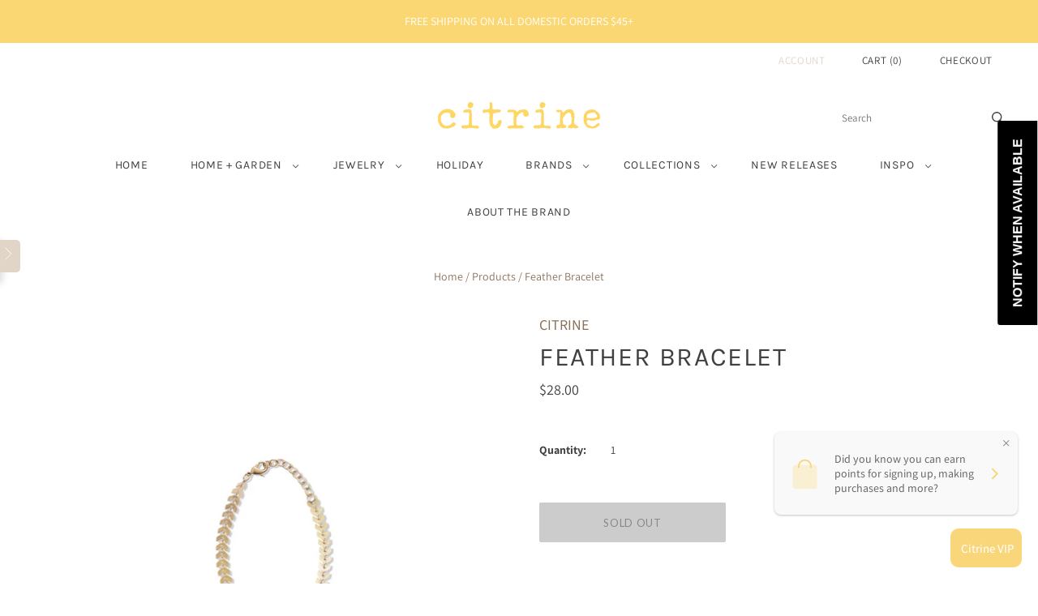

--- FILE ---
content_type: text/html; charset=utf-8
request_url: https://www.citrine.us/products/feather-bracelet-min-of-4
body_size: 31225
content:
<!doctype html>
<html
  class="
    no-js
    loading
  "
  lang="en"
>
<head>
 
<meta charset="utf-8">
  <meta http-equiv="X-UA-Compatible" content="IE=edge,chrome=1">

  <!-- Preconnect Domains -->
  <link rel="preconnect" href="https://cdn.shopify.com" crossorigin>
  <link rel="preconnect" href="https://fonts.shopify.com" crossorigin>
  <link rel="preconnect" href="https://monorail-edge.shopifysvc.com">

  <!-- Preload Assets -->
  <link rel="preload" href="//www.citrine.us/cdn/shop/t/7/assets/chiko-icons.woff?v=12666650156901059331750715267" as="font" type="font/woff" crossorigin>
  <link rel="preload" href="//www.citrine.us/cdn/shop/t/7/assets/pxu-social-icons.woff?v=75149173774959108441750715267" as="font" type="font/woff" crossorigin>

  <link rel="preload" href="//www.citrine.us/cdn/shop/t/7/assets/theme.css?v=68008480397202231201759342595" as="style">

  <link rel="preload" href="//www.citrine.us/cdn/shop/t/7/assets/modernizr-2.8.2.min.js?v=38612161053245547031750715267" as="script">

  

  

  <link rel="preload" href="//www.citrine.us/cdn/shop/t/7/assets/grid.js?v=78253749909917459451750715267" as="script">

  <title>
    Feather Bracelet

    

    

    
      &#8211; Citrine Retail 
    
  </title>

  
    <meta name="description" content="Introducing our Brass Feather Bracelet, a unique piece of jewelry that beautifully captures the essence of nature&#39;s grace and elegance. This bracelet features feather-like links intricately connected to create a one-of-a-kind design. Pairs perfectly with our Feather Necklace. Brass 8&quot;L $28.00 each SKU 8400" />
  

  

  
    <link rel="canonical" href="https://www.citrine.us/products/feather-bracelet-min-of-4" />
  
  <meta name="viewport" content="width=device-width,initial-scale=1" />

  <script>window.performance && window.performance.mark && window.performance.mark('shopify.content_for_header.start');</script><meta name="facebook-domain-verification" content="fkjb4u2e92bpn6mfbdojb9mwqvrym8">
<meta name="google-site-verification" content="6NgVboOjNlqwC55v_HktiWQUl2HVi-g4QG5p3zlsdW4">
<meta id="shopify-digital-wallet" name="shopify-digital-wallet" content="/63650103550/digital_wallets/dialog">
<meta name="shopify-checkout-api-token" content="51d8408b258cd9873a2256caef7a93f9">
<link rel="alternate" type="application/json+oembed" href="https://www.citrine.us/products/feather-bracelet-min-of-4.oembed">
<script async="async" src="/checkouts/internal/preloads.js?locale=en-US"></script>
<link rel="preconnect" href="https://shop.app" crossorigin="anonymous">
<script async="async" src="https://shop.app/checkouts/internal/preloads.js?locale=en-US&shop_id=63650103550" crossorigin="anonymous"></script>
<script id="apple-pay-shop-capabilities" type="application/json">{"shopId":63650103550,"countryCode":"US","currencyCode":"USD","merchantCapabilities":["supports3DS"],"merchantId":"gid:\/\/shopify\/Shop\/63650103550","merchantName":"Citrine Retail ","requiredBillingContactFields":["postalAddress","email"],"requiredShippingContactFields":["postalAddress","email"],"shippingType":"shipping","supportedNetworks":["visa","masterCard","amex","discover","elo","jcb"],"total":{"type":"pending","label":"Citrine Retail ","amount":"1.00"},"shopifyPaymentsEnabled":true,"supportsSubscriptions":true}</script>
<script id="shopify-features" type="application/json">{"accessToken":"51d8408b258cd9873a2256caef7a93f9","betas":["rich-media-storefront-analytics"],"domain":"www.citrine.us","predictiveSearch":true,"shopId":63650103550,"locale":"en"}</script>
<script>var Shopify = Shopify || {};
Shopify.shop = "citrine-decor.myshopify.com";
Shopify.locale = "en";
Shopify.currency = {"active":"USD","rate":"1.0"};
Shopify.country = "US";
Shopify.theme = {"name":"Updated copy of Grid","id":149996929278,"schema_name":"Grid","schema_version":"7.0.0","theme_store_id":718,"role":"main"};
Shopify.theme.handle = "null";
Shopify.theme.style = {"id":null,"handle":null};
Shopify.cdnHost = "www.citrine.us/cdn";
Shopify.routes = Shopify.routes || {};
Shopify.routes.root = "/";</script>
<script type="module">!function(o){(o.Shopify=o.Shopify||{}).modules=!0}(window);</script>
<script>!function(o){function n(){var o=[];function n(){o.push(Array.prototype.slice.apply(arguments))}return n.q=o,n}var t=o.Shopify=o.Shopify||{};t.loadFeatures=n(),t.autoloadFeatures=n()}(window);</script>
<script>
  window.ShopifyPay = window.ShopifyPay || {};
  window.ShopifyPay.apiHost = "shop.app\/pay";
  window.ShopifyPay.redirectState = null;
</script>
<script id="shop-js-analytics" type="application/json">{"pageType":"product"}</script>
<script defer="defer" async type="module" src="//www.citrine.us/cdn/shopifycloud/shop-js/modules/v2/client.init-shop-cart-sync_DtuiiIyl.en.esm.js"></script>
<script defer="defer" async type="module" src="//www.citrine.us/cdn/shopifycloud/shop-js/modules/v2/chunk.common_CUHEfi5Q.esm.js"></script>
<script type="module">
  await import("//www.citrine.us/cdn/shopifycloud/shop-js/modules/v2/client.init-shop-cart-sync_DtuiiIyl.en.esm.js");
await import("//www.citrine.us/cdn/shopifycloud/shop-js/modules/v2/chunk.common_CUHEfi5Q.esm.js");

  window.Shopify.SignInWithShop?.initShopCartSync?.({"fedCMEnabled":true,"windoidEnabled":true});

</script>
<script defer="defer" async type="module" src="//www.citrine.us/cdn/shopifycloud/shop-js/modules/v2/client.payment-terms_CAtGlQYS.en.esm.js"></script>
<script defer="defer" async type="module" src="//www.citrine.us/cdn/shopifycloud/shop-js/modules/v2/chunk.common_CUHEfi5Q.esm.js"></script>
<script defer="defer" async type="module" src="//www.citrine.us/cdn/shopifycloud/shop-js/modules/v2/chunk.modal_BewljZkx.esm.js"></script>
<script type="module">
  await import("//www.citrine.us/cdn/shopifycloud/shop-js/modules/v2/client.payment-terms_CAtGlQYS.en.esm.js");
await import("//www.citrine.us/cdn/shopifycloud/shop-js/modules/v2/chunk.common_CUHEfi5Q.esm.js");
await import("//www.citrine.us/cdn/shopifycloud/shop-js/modules/v2/chunk.modal_BewljZkx.esm.js");

  
</script>
<script>
  window.Shopify = window.Shopify || {};
  if (!window.Shopify.featureAssets) window.Shopify.featureAssets = {};
  window.Shopify.featureAssets['shop-js'] = {"shop-cart-sync":["modules/v2/client.shop-cart-sync_DFoTY42P.en.esm.js","modules/v2/chunk.common_CUHEfi5Q.esm.js"],"init-fed-cm":["modules/v2/client.init-fed-cm_D2UNy1i2.en.esm.js","modules/v2/chunk.common_CUHEfi5Q.esm.js"],"init-shop-email-lookup-coordinator":["modules/v2/client.init-shop-email-lookup-coordinator_BQEe2rDt.en.esm.js","modules/v2/chunk.common_CUHEfi5Q.esm.js"],"shop-cash-offers":["modules/v2/client.shop-cash-offers_3CTtReFF.en.esm.js","modules/v2/chunk.common_CUHEfi5Q.esm.js","modules/v2/chunk.modal_BewljZkx.esm.js"],"shop-button":["modules/v2/client.shop-button_C6oxCjDL.en.esm.js","modules/v2/chunk.common_CUHEfi5Q.esm.js"],"init-windoid":["modules/v2/client.init-windoid_5pix8xhK.en.esm.js","modules/v2/chunk.common_CUHEfi5Q.esm.js"],"avatar":["modules/v2/client.avatar_BTnouDA3.en.esm.js"],"init-shop-cart-sync":["modules/v2/client.init-shop-cart-sync_DtuiiIyl.en.esm.js","modules/v2/chunk.common_CUHEfi5Q.esm.js"],"shop-toast-manager":["modules/v2/client.shop-toast-manager_BYv_8cH1.en.esm.js","modules/v2/chunk.common_CUHEfi5Q.esm.js"],"pay-button":["modules/v2/client.pay-button_FnF9EIkY.en.esm.js","modules/v2/chunk.common_CUHEfi5Q.esm.js"],"shop-login-button":["modules/v2/client.shop-login-button_CH1KUpOf.en.esm.js","modules/v2/chunk.common_CUHEfi5Q.esm.js","modules/v2/chunk.modal_BewljZkx.esm.js"],"init-customer-accounts-sign-up":["modules/v2/client.init-customer-accounts-sign-up_aj7QGgYS.en.esm.js","modules/v2/client.shop-login-button_CH1KUpOf.en.esm.js","modules/v2/chunk.common_CUHEfi5Q.esm.js","modules/v2/chunk.modal_BewljZkx.esm.js"],"init-shop-for-new-customer-accounts":["modules/v2/client.init-shop-for-new-customer-accounts_NbnYRf_7.en.esm.js","modules/v2/client.shop-login-button_CH1KUpOf.en.esm.js","modules/v2/chunk.common_CUHEfi5Q.esm.js","modules/v2/chunk.modal_BewljZkx.esm.js"],"init-customer-accounts":["modules/v2/client.init-customer-accounts_ppedhqCH.en.esm.js","modules/v2/client.shop-login-button_CH1KUpOf.en.esm.js","modules/v2/chunk.common_CUHEfi5Q.esm.js","modules/v2/chunk.modal_BewljZkx.esm.js"],"shop-follow-button":["modules/v2/client.shop-follow-button_CMIBBa6u.en.esm.js","modules/v2/chunk.common_CUHEfi5Q.esm.js","modules/v2/chunk.modal_BewljZkx.esm.js"],"lead-capture":["modules/v2/client.lead-capture_But0hIyf.en.esm.js","modules/v2/chunk.common_CUHEfi5Q.esm.js","modules/v2/chunk.modal_BewljZkx.esm.js"],"checkout-modal":["modules/v2/client.checkout-modal_BBxc70dQ.en.esm.js","modules/v2/chunk.common_CUHEfi5Q.esm.js","modules/v2/chunk.modal_BewljZkx.esm.js"],"shop-login":["modules/v2/client.shop-login_hM3Q17Kl.en.esm.js","modules/v2/chunk.common_CUHEfi5Q.esm.js","modules/v2/chunk.modal_BewljZkx.esm.js"],"payment-terms":["modules/v2/client.payment-terms_CAtGlQYS.en.esm.js","modules/v2/chunk.common_CUHEfi5Q.esm.js","modules/v2/chunk.modal_BewljZkx.esm.js"]};
</script>
<script>(function() {
  var isLoaded = false;
  function asyncLoad() {
    if (isLoaded) return;
    isLoaded = true;
    var urls = ["https:\/\/static-us.afterpay.com\/shopify\/afterpay-attract\/afterpay-attract-widget.js?shop=citrine-decor.myshopify.com","https:\/\/cdn.shopify.com\/s\/files\/1\/0636\/5010\/3550\/t\/3\/assets\/subscribe-it.js?v=1667251790\u0026shop=citrine-decor.myshopify.com","https:\/\/cdn.rebuyengine.com\/onsite\/js\/rebuy.js?shop=citrine-decor.myshopify.com"];
    for (var i = 0; i < urls.length; i++) {
      var s = document.createElement('script');
      s.type = 'text/javascript';
      s.async = true;
      s.src = urls[i];
      var x = document.getElementsByTagName('script')[0];
      x.parentNode.insertBefore(s, x);
    }
  };
  if(window.attachEvent) {
    window.attachEvent('onload', asyncLoad);
  } else {
    window.addEventListener('load', asyncLoad, false);
  }
})();</script>
<script id="__st">var __st={"a":63650103550,"offset":-28800,"reqid":"f9a63cca-0bf8-4306-b33b-7f2ef54eb70e-1766554127","pageurl":"www.citrine.us\/products\/feather-bracelet-min-of-4","u":"2aaea2630f78","p":"product","rtyp":"product","rid":8119497588990};</script>
<script>window.ShopifyPaypalV4VisibilityTracking = true;</script>
<script id="captcha-bootstrap">!function(){'use strict';const t='contact',e='account',n='new_comment',o=[[t,t],['blogs',n],['comments',n],[t,'customer']],c=[[e,'customer_login'],[e,'guest_login'],[e,'recover_customer_password'],[e,'create_customer']],r=t=>t.map((([t,e])=>`form[action*='/${t}']:not([data-nocaptcha='true']) input[name='form_type'][value='${e}']`)).join(','),a=t=>()=>t?[...document.querySelectorAll(t)].map((t=>t.form)):[];function s(){const t=[...o],e=r(t);return a(e)}const i='password',u='form_key',d=['recaptcha-v3-token','g-recaptcha-response','h-captcha-response',i],f=()=>{try{return window.sessionStorage}catch{return}},m='__shopify_v',_=t=>t.elements[u];function p(t,e,n=!1){try{const o=window.sessionStorage,c=JSON.parse(o.getItem(e)),{data:r}=function(t){const{data:e,action:n}=t;return t[m]||n?{data:e,action:n}:{data:t,action:n}}(c);for(const[e,n]of Object.entries(r))t.elements[e]&&(t.elements[e].value=n);n&&o.removeItem(e)}catch(o){console.error('form repopulation failed',{error:o})}}const l='form_type',E='cptcha';function T(t){t.dataset[E]=!0}const w=window,h=w.document,L='Shopify',v='ce_forms',y='captcha';let A=!1;((t,e)=>{const n=(g='f06e6c50-85a8-45c8-87d0-21a2b65856fe',I='https://cdn.shopify.com/shopifycloud/storefront-forms-hcaptcha/ce_storefront_forms_captcha_hcaptcha.v1.5.2.iife.js',D={infoText:'Protected by hCaptcha',privacyText:'Privacy',termsText:'Terms'},(t,e,n)=>{const o=w[L][v],c=o.bindForm;if(c)return c(t,g,e,D).then(n);var r;o.q.push([[t,g,e,D],n]),r=I,A||(h.body.append(Object.assign(h.createElement('script'),{id:'captcha-provider',async:!0,src:r})),A=!0)});var g,I,D;w[L]=w[L]||{},w[L][v]=w[L][v]||{},w[L][v].q=[],w[L][y]=w[L][y]||{},w[L][y].protect=function(t,e){n(t,void 0,e),T(t)},Object.freeze(w[L][y]),function(t,e,n,w,h,L){const[v,y,A,g]=function(t,e,n){const i=e?o:[],u=t?c:[],d=[...i,...u],f=r(d),m=r(i),_=r(d.filter((([t,e])=>n.includes(e))));return[a(f),a(m),a(_),s()]}(w,h,L),I=t=>{const e=t.target;return e instanceof HTMLFormElement?e:e&&e.form},D=t=>v().includes(t);t.addEventListener('submit',(t=>{const e=I(t);if(!e)return;const n=D(e)&&!e.dataset.hcaptchaBound&&!e.dataset.recaptchaBound,o=_(e),c=g().includes(e)&&(!o||!o.value);(n||c)&&t.preventDefault(),c&&!n&&(function(t){try{if(!f())return;!function(t){const e=f();if(!e)return;const n=_(t);if(!n)return;const o=n.value;o&&e.removeItem(o)}(t);const e=Array.from(Array(32),(()=>Math.random().toString(36)[2])).join('');!function(t,e){_(t)||t.append(Object.assign(document.createElement('input'),{type:'hidden',name:u})),t.elements[u].value=e}(t,e),function(t,e){const n=f();if(!n)return;const o=[...t.querySelectorAll(`input[type='${i}']`)].map((({name:t})=>t)),c=[...d,...o],r={};for(const[a,s]of new FormData(t).entries())c.includes(a)||(r[a]=s);n.setItem(e,JSON.stringify({[m]:1,action:t.action,data:r}))}(t,e)}catch(e){console.error('failed to persist form',e)}}(e),e.submit())}));const S=(t,e)=>{t&&!t.dataset[E]&&(n(t,e.some((e=>e===t))),T(t))};for(const o of['focusin','change'])t.addEventListener(o,(t=>{const e=I(t);D(e)&&S(e,y())}));const B=e.get('form_key'),M=e.get(l),P=B&&M;t.addEventListener('DOMContentLoaded',(()=>{const t=y();if(P)for(const e of t)e.elements[l].value===M&&p(e,B);[...new Set([...A(),...v().filter((t=>'true'===t.dataset.shopifyCaptcha))])].forEach((e=>S(e,t)))}))}(h,new URLSearchParams(w.location.search),n,t,e,['guest_login'])})(!0,!0)}();</script>
<script integrity="sha256-4kQ18oKyAcykRKYeNunJcIwy7WH5gtpwJnB7kiuLZ1E=" data-source-attribution="shopify.loadfeatures" defer="defer" src="//www.citrine.us/cdn/shopifycloud/storefront/assets/storefront/load_feature-a0a9edcb.js" crossorigin="anonymous"></script>
<script crossorigin="anonymous" defer="defer" src="//www.citrine.us/cdn/shopifycloud/storefront/assets/shopify_pay/storefront-65b4c6d7.js?v=20250812"></script>
<script data-source-attribution="shopify.dynamic_checkout.dynamic.init">var Shopify=Shopify||{};Shopify.PaymentButton=Shopify.PaymentButton||{isStorefrontPortableWallets:!0,init:function(){window.Shopify.PaymentButton.init=function(){};var t=document.createElement("script");t.src="https://www.citrine.us/cdn/shopifycloud/portable-wallets/latest/portable-wallets.en.js",t.type="module",document.head.appendChild(t)}};
</script>
<script data-source-attribution="shopify.dynamic_checkout.buyer_consent">
  function portableWalletsHideBuyerConsent(e){var t=document.getElementById("shopify-buyer-consent"),n=document.getElementById("shopify-subscription-policy-button");t&&n&&(t.classList.add("hidden"),t.setAttribute("aria-hidden","true"),n.removeEventListener("click",e))}function portableWalletsShowBuyerConsent(e){var t=document.getElementById("shopify-buyer-consent"),n=document.getElementById("shopify-subscription-policy-button");t&&n&&(t.classList.remove("hidden"),t.removeAttribute("aria-hidden"),n.addEventListener("click",e))}window.Shopify?.PaymentButton&&(window.Shopify.PaymentButton.hideBuyerConsent=portableWalletsHideBuyerConsent,window.Shopify.PaymentButton.showBuyerConsent=portableWalletsShowBuyerConsent);
</script>
<script>
  function portableWalletsCleanup(e){e&&e.src&&console.error("Failed to load portable wallets script "+e.src);var t=document.querySelectorAll("shopify-accelerated-checkout .shopify-payment-button__skeleton, shopify-accelerated-checkout-cart .wallet-cart-button__skeleton"),e=document.getElementById("shopify-buyer-consent");for(let e=0;e<t.length;e++)t[e].remove();e&&e.remove()}function portableWalletsNotLoadedAsModule(e){e instanceof ErrorEvent&&"string"==typeof e.message&&e.message.includes("import.meta")&&"string"==typeof e.filename&&e.filename.includes("portable-wallets")&&(window.removeEventListener("error",portableWalletsNotLoadedAsModule),window.Shopify.PaymentButton.failedToLoad=e,"loading"===document.readyState?document.addEventListener("DOMContentLoaded",window.Shopify.PaymentButton.init):window.Shopify.PaymentButton.init())}window.addEventListener("error",portableWalletsNotLoadedAsModule);
</script>

<script type="module" src="https://www.citrine.us/cdn/shopifycloud/portable-wallets/latest/portable-wallets.en.js" onError="portableWalletsCleanup(this)" crossorigin="anonymous"></script>
<script nomodule>
  document.addEventListener("DOMContentLoaded", portableWalletsCleanup);
</script>

<link id="shopify-accelerated-checkout-styles" rel="stylesheet" media="screen" href="https://www.citrine.us/cdn/shopifycloud/portable-wallets/latest/accelerated-checkout-backwards-compat.css" crossorigin="anonymous">
<style id="shopify-accelerated-checkout-cart">
        #shopify-buyer-consent {
  margin-top: 1em;
  display: inline-block;
  width: 100%;
}

#shopify-buyer-consent.hidden {
  display: none;
}

#shopify-subscription-policy-button {
  background: none;
  border: none;
  padding: 0;
  text-decoration: underline;
  font-size: inherit;
  cursor: pointer;
}

#shopify-subscription-policy-button::before {
  box-shadow: none;
}

      </style>

<script>window.performance && window.performance.mark && window.performance.mark('shopify.content_for_header.end');</script>

  
  















<meta property="og:site_name" content="Citrine Retail ">
<meta property="og:url" content="https://www.citrine.us/products/feather-bracelet-min-of-4">
<meta property="og:title" content="Feather Bracelet">
<meta property="og:type" content="website">
<meta property="og:description" content="Introducing our Brass Feather Bracelet, a unique piece of jewelry that beautifully captures the essence of nature&#39;s grace and elegance. This bracelet features feather-like links intricately connected to create a one-of-a-kind design. Pairs perfectly with our Feather Necklace. Brass 8&quot;L $28.00 each SKU 8400">




    
    
    

    
    
    <meta
      property="og:image"
      content="https://www.citrine.us/cdn/shop/products/8400_1200x1201.jpg?v=1694720698"
    />
    <meta
      property="og:image:secure_url"
      content="https://www.citrine.us/cdn/shop/products/8400_1200x1201.jpg?v=1694720698"
    />
    <meta property="og:image:width" content="1200" />
    <meta property="og:image:height" content="1201" />
    
    
    <meta property="og:image:alt" content="Social media image" />
  
















<meta name="twitter:title" content="Feather Bracelet">
<meta name="twitter:description" content="Introducing our Brass Feather Bracelet, a unique piece of jewelry that beautifully captures the essence of nature&#39;s grace and elegance. This bracelet features feather-like links intricately connected to create a one-of-a-kind design. Pairs perfectly with our Feather Necklace. Brass 8&quot;L $28.00 each SKU 8400">


    
    
    
      
      
      <meta name="twitter:card" content="summary">
    
    
    <meta
      property="twitter:image"
      content="https://www.citrine.us/cdn/shop/products/8400_1200x1200_crop_center.jpg?v=1694720698"
    />
    <meta property="twitter:image:width" content="1200" />
    <meta property="twitter:image:height" content="1200" />
    
    
    <meta property="twitter:image:alt" content="Social media image" />
  



  <!-- Theme CSS -->
  <link rel="stylesheet" href="//www.citrine.us/cdn/shop/t/7/assets/theme.css?v=68008480397202231201759342595">
  

  <!-- Theme object -->
  
  <script>
    var Theme = {};
    Theme.version = "7.0.0";
    Theme.name = 'Grid';
  
    Theme.currency = "USD";
    Theme.moneyFormat = "${{amount}}";
  
    Theme.pleaseSelectText = "Please Select";
  
    Theme.addToCartSuccess = "**product** has been successfully added to your **cart_link**. Feel free to **continue_link** or **checkout_link**.";
  
    
  
    Theme.shippingCalculator = true;
    Theme.shippingButton = "Calculate shipping";
    Theme.shippingDisabled = "Calculating...";
  
    
  
    Theme.shippingCalcErrorMessage = "Error: zip / postal code --error_message--";
    Theme.shippingCalcMultiRates = "There are --number_of_rates-- shipping rates available for --address--, starting at --rate--.";
    Theme.shippingCalcOneRate = "There is one shipping rate available for --address--.";
    Theme.shippingCalcNoRates = "We do not ship to this destination.";
    Theme.shippingCalcRateValues = "--rate_title-- at --rate--";
  
    Theme.routes = {
      "root_url": "/",
      "account_url": "/account",
      "account_login_url": "/account/login",
      "account_logout_url": "/account/logout",
      "account_register_url": "/account/register",
      "account_addresses_url": "/account/addresses",
      "collections_url": "/collections",
      "all_products_collection_url": "/collections/all",
      "search_url": "/search",
      "cart_url": "/cart",
      "cart_add_url": "/cart/add",
      "cart_change_url": "/cart/change",
      "cart_clear_url": "/cart/clear",
      "product_recommendations_url": "/recommendations/products",
      "predictive_search_url": "/search/suggest",
    };
  </script>
  

<!-- BEGIN app block: shopify://apps/yotpo-product-reviews/blocks/settings/eb7dfd7d-db44-4334-bc49-c893b51b36cf -->


<script type="text/javascript">
  (function e(){var e=document.createElement("script");
  e.type="text/javascript",e.async=true,
  e.src="//staticw2.yotpo.com//widget.js?lang=en";
  var t=document.getElementsByTagName("script")[0];
  t.parentNode.insertBefore(e,t)})();
</script>



  
<!-- END app block --><!-- BEGIN app block: shopify://apps/hulk-form-builder/blocks/app-embed/b6b8dd14-356b-4725-a4ed-77232212b3c3 --><!-- BEGIN app snippet: hulkapps-formbuilder-theme-ext --><script type="text/javascript">
  
  if (typeof window.formbuilder_customer != "object") {
        window.formbuilder_customer = {}
  }

  window.hulkFormBuilder = {
    form_data: {},
    shop_data: {"shop_6aGiGWyRXJAYVHK-mRJ9Jg":{"shop_uuid":"6aGiGWyRXJAYVHK-mRJ9Jg","shop_timezone":"America\/Los_Angeles","shop_id":69595,"shop_is_after_submit_enabled":true,"shop_shopify_plan":"professional","shop_shopify_domain":"citrine-decor.myshopify.com","shop_created_at":"2022-08-12T13:39:18.967-05:00","is_skip_metafield":false,"shop_deleted":false,"shop_disabled":false}},
    settings_data: {"shop_settings":{"shop_customise_msgs":[],"default_customise_msgs":{"is_required":"is required","thank_you":"Thank you! The form was submitted successfully.","processing":"Processing...","valid_data":"Please provide valid data","valid_email":"Provide valid email format","valid_tags":"HTML Tags are not allowed","valid_phone":"Provide valid phone number","valid_captcha":"Please provide valid captcha response","valid_url":"Provide valid URL","only_number_alloud":"Provide valid number in","number_less":"must be less than","number_more":"must be more than","image_must_less":"Image must be less than 20MB","image_number":"Images allowed","image_extension":"Invalid extension! Please provide image file","error_image_upload":"Error in image upload. Please try again.","error_file_upload":"Error in file upload. Please try again.","your_response":"Your response","error_form_submit":"Error occur.Please try again after sometime.","email_submitted":"Form with this email is already submitted","invalid_email_by_zerobounce":"The email address you entered appears to be invalid. Please check it and try again.","download_file":"Download file","card_details_invalid":"Your card details are invalid","card_details":"Card details","please_enter_card_details":"Please enter card details","card_number":"Card number","exp_mm":"Exp MM","exp_yy":"Exp YY","crd_cvc":"CVV","payment_value":"Payment amount","please_enter_payment_amount":"Please enter payment amount","address1":"Address line 1","address2":"Address line 2","city":"City","province":"Province","zipcode":"Zip code","country":"Country","blocked_domain":"This form does not accept addresses from","file_must_less":"File must be less than 20MB","file_extension":"Invalid extension! Please provide file","only_file_number_alloud":"files allowed","previous":"Previous","next":"Next","must_have_a_input":"Please enter at least one field.","please_enter_required_data":"Please enter required data","atleast_one_special_char":"Include at least one special character","atleast_one_lowercase_char":"Include at least one lowercase character","atleast_one_uppercase_char":"Include at least one uppercase character","atleast_one_number":"Include at least one number","must_have_8_chars":"Must have 8 characters long","be_between_8_and_12_chars":"Be between 8 and 12 characters long","please_select":"Please Select","phone_submitted":"Form with this phone number is already submitted","user_res_parse_error":"Error while submitting the form","valid_same_values":"values must be same","product_choice_clear_selection":"Clear Selection","picture_choice_clear_selection":"Clear Selection","remove_all_for_file_image_upload":"Remove All","invalid_file_type_for_image_upload":"You can't upload files of this type.","invalid_file_type_for_signature_upload":"You can't upload files of this type.","max_files_exceeded_for_file_upload":"You can not upload any more files.","max_files_exceeded_for_image_upload":"You can not upload any more files.","file_already_exist":"File already uploaded","max_limit_exceed":"You have added the maximum number of text fields.","cancel_upload_for_file_upload":"Cancel upload","cancel_upload_for_image_upload":"Cancel upload","cancel_upload_for_signature_upload":"Cancel upload"},"shop_blocked_domains":[]}},
    features_data: {"shop_plan_features":{"shop_plan_features":["unlimited-forms","full-design-customization","export-form-submissions","multiple-recipients-for-form-submissions","multiple-admin-notifications","enable-captcha","unlimited-file-uploads","save-submitted-form-data","set-auto-response-message","conditional-logic","form-banner","save-as-draft-facility","include-user-response-in-admin-email","disable-form-submission","file-upload"]}},
    shop: null,
    shop_id: null,
    plan_features: null,
    validateDoubleQuotes: false,
    assets: {
      extraFunctions: "https://cdn.shopify.com/extensions/019b01cf-6171-7f09-845a-55a60d51bbd3/form-builder-by-hulkapps-49/assets/extra-functions.js",
      extraStyles: "https://cdn.shopify.com/extensions/019b01cf-6171-7f09-845a-55a60d51bbd3/form-builder-by-hulkapps-49/assets/extra-styles.css",
      bootstrapStyles: "https://cdn.shopify.com/extensions/019b01cf-6171-7f09-845a-55a60d51bbd3/form-builder-by-hulkapps-49/assets/theme-app-extension-bootstrap.css"
    },
    translations: {
      htmlTagNotAllowed: "HTML Tags are not allowed",
      sqlQueryNotAllowed: "SQL Queries are not allowed",
      doubleQuoteNotAllowed: "Double quotes are not allowed",
      vorwerkHttpWwwNotAllowed: "The words \u0026#39;http\u0026#39; and \u0026#39;www\u0026#39; are not allowed. Please remove them and try again.",
      maxTextFieldsReached: "You have added the maximum number of text fields.",
      avoidNegativeWords: "Avoid negative words: Don\u0026#39;t use negative words in your contact message.",
      customDesignOnly: "This form is for custom designs requests. For general inquiries please contact our team at info@stagheaddesigns.com",
      zerobounceApiErrorMsg: "We couldn\u0026#39;t verify your email due to a technical issue. Please try again later.",
    }

  }

  

  window.FbThemeAppExtSettingsHash = {}
  
</script><!-- END app snippet --><!-- END app block --><!-- BEGIN app block: shopify://apps/ecomposer-builder/blocks/app-embed/a0fc26e1-7741-4773-8b27-39389b4fb4a0 --><!-- DNS Prefetch & Preconnect -->
<link rel="preconnect" href="https://cdn.ecomposer.app" crossorigin>
<link rel="dns-prefetch" href="https://cdn.ecomposer.app">

<link rel="prefetch" href="https://cdn.ecomposer.app/vendors/css/ecom-swiper@11.css" as="style">
<link rel="prefetch" href="https://cdn.ecomposer.app/vendors/js/ecom-swiper@11.0.5.js" as="script">
<link rel="prefetch" href="https://cdn.ecomposer.app/vendors/js/ecom_modal.js" as="script">

<!-- Global CSS --><!--ECOM-EMBED-->
  <style id="ecom-global-css" class="ecom-global-css">/**ECOM-INSERT-CSS**/.ecom-section > div.core__row--columns{max-width: 1200px;}.ecom-column>div.core__column--wrapper{padding: 20px;}div.core__blocks--body>div.ecom-block.elmspace:not(:first-child){margin-top: 20px;}:root{--ecom-global-colors-primary:#bfb3ac;--ecom-global-colors-secondary:#914FA0;--ecom-global-colors-text:#000000;--ecom-global-colors-accent:#000000;--ecom-global-colors-J2dZPzhr:#bfb3ac;--ecom-global-typography-primary-title:Primary;--ecom-global-typography-secondary-title:Secondary;--ecom-global-typography-text-title:Text;--ecom-global-typography-accent-title:Accent;--ecom-global-typography-A6Mour-title:New Item;--ecom-global-typography-A6Mour-font-family:Space Grotesk;--ecom-global-typography-vw8dyZaa-font-weight:600;--ecom-global-typography-vw8dyZaa-font-size:20px;--ecom-global-typography-vw8dyZaa-font-family:Jost;}</style>
  <!--/ECOM-EMBED--><!-- Custom CSS & JS --><!-- Open Graph Meta Tags for Pages --><!-- Critical Inline Styles -->
<style class="ecom-theme-helper">.ecom-animation{opacity:0}.ecom-animation.animate,.ecom-animation.ecom-animated{opacity:1}.ecom-cart-popup{display:grid;position:fixed;inset:0;z-index:9999999;align-content:center;padding:5px;justify-content:center;align-items:center;justify-items:center}.ecom-cart-popup::before{content:' ';position:absolute;background:#e5e5e5b3;inset:0}.ecom-ajax-loading{cursor:not-allowed;pointer-events:none;opacity:.6}#ecom-toast{visibility:hidden;max-width:50px;height:60px;margin:auto;background-color:#333;color:#fff;text-align:center;border-radius:2px;position:fixed;z-index:1;left:0;right:0;bottom:30px;font-size:17px;display:grid;grid-template-columns:50px auto;align-items:center;justify-content:start;align-content:center;justify-items:start}#ecom-toast.ecom-toast-show{visibility:visible;animation:ecomFadein .5s,ecomExpand .5s .5s,ecomStay 3s 1s,ecomShrink .5s 4s,ecomFadeout .5s 4.5s}#ecom-toast #ecom-toast-icon{width:50px;height:100%;box-sizing:border-box;background-color:#111;color:#fff;padding:5px}#ecom-toast .ecom-toast-icon-svg{width:100%;height:100%;position:relative;vertical-align:middle;margin:auto;text-align:center}#ecom-toast #ecom-toast-desc{color:#fff;padding:16px;overflow:hidden;white-space:nowrap}@media(max-width:768px){#ecom-toast #ecom-toast-desc{white-space:normal;min-width:250px}#ecom-toast{height:auto;min-height:60px}}.ecom__column-full-height{height:100%}@keyframes ecomFadein{from{bottom:0;opacity:0}to{bottom:30px;opacity:1}}@keyframes ecomExpand{from{min-width:50px}to{min-width:var(--ecom-max-width)}}@keyframes ecomStay{from{min-width:var(--ecom-max-width)}to{min-width:var(--ecom-max-width)}}@keyframes ecomShrink{from{min-width:var(--ecom-max-width)}to{min-width:50px}}@keyframes ecomFadeout{from{bottom:30px;opacity:1}to{bottom:60px;opacity:0}}</style>


<!-- EComposer Config Script -->
<script id="ecom-theme-helpers" async>
window.EComposer=window.EComposer||{};(function(){if(!this.configs)this.configs={};this.configs.ajax_cart={enable:false};this.customer=false;this.proxy_path='/apps/ecomposer-visual-page-builder';
this.popupScriptUrl='https://cdn.shopify.com/extensions/019b200c-ceec-7ac9-af95-28c32fd62de8/ecomposer-94/assets/ecom_popup.js';
this.routes={domain:'https://www.citrine.us',root_url:'/',collections_url:'/collections',all_products_collection_url:'/collections/all',cart_url:'/cart',cart_add_url:'/cart/add',cart_change_url:'/cart/change',cart_clear_url:'/cart/clear',cart_update_url:'/cart/update',product_recommendations_url:'/recommendations/products'};
this.queryParams={};
if(window.location.search.length){new URLSearchParams(window.location.search).forEach((value,key)=>{this.queryParams[key]=value})}
this.money_format="${{amount}}";
this.money_with_currency_format="${{amount}} USD";
this.currencyCodeEnabled=null;this.abTestingData = [];this.formatMoney=function(t,e){const r=this.currencyCodeEnabled?this.money_with_currency_format:this.money_format;function a(t,e){return void 0===t?e:t}function o(t,e,r,o){if(e=a(e,2),r=a(r,","),o=a(o,"."),isNaN(t)||null==t)return 0;var n=(t=(t/100).toFixed(e)).split(".");return n[0].replace(/(\d)(?=(\d\d\d)+(?!\d))/g,"$1"+r)+(n[1]?o+n[1]:"")}"string"==typeof t&&(t=t.replace(".",""));var n="",i=/\{\{\s*(\w+)\s*\}\}/,s=e||r;switch(s.match(i)[1]){case"amount":n=o(t,2);break;case"amount_no_decimals":n=o(t,0);break;case"amount_with_comma_separator":n=o(t,2,".",",");break;case"amount_with_space_separator":n=o(t,2," ",",");break;case"amount_with_period_and_space_separator":n=o(t,2," ",".");break;case"amount_no_decimals_with_comma_separator":n=o(t,0,".",",");break;case"amount_no_decimals_with_space_separator":n=o(t,0," ");break;case"amount_with_apostrophe_separator":n=o(t,2,"'",".")}return s.replace(i,n)};
this.resizeImage=function(t,e){try{if(!e||"original"==e||"full"==e||"master"==e)return t;if(-1!==t.indexOf("cdn.shopify.com")||-1!==t.indexOf("/cdn/shop/")){var r=t.match(/\.(jpg|jpeg|gif|png|bmp|bitmap|tiff|tif|webp)((\#[0-9a-z\-]+)?(\?v=.*)?)?$/gim);if(null==r)return null;var a=t.split(r[0]),o=r[0];return a[0]+"_"+e+o}}catch(r){return t}return t};
this.getProduct=function(t){if(!t)return!1;let e=("/"===this.routes.root_url?"":this.routes.root_url)+"/products/"+t+".js?shop="+Shopify.shop;return window.ECOM_LIVE&&(e="/shop/builder/ajax/ecom-proxy/products/"+t+"?shop="+Shopify.shop),window.fetch(e,{headers:{"Content-Type":"application/json"}}).then(t=>t.ok?t.json():false)};
const u=new URLSearchParams(window.location.search);if(u.has("ecom-redirect")){const r=u.get("ecom-redirect");if(r){let d;try{d=decodeURIComponent(r)}catch{return}d=d.trim().replace(/[\r\n\t]/g,"");if(d.length>2e3)return;const p=["javascript:","data:","vbscript:","file:","ftp:","mailto:","tel:","sms:","chrome:","chrome-extension:","moz-extension:","ms-browser-extension:"],l=d.toLowerCase();for(const o of p)if(l.includes(o))return;const x=[/<script/i,/<\/script/i,/javascript:/i,/vbscript:/i,/onload=/i,/onerror=/i,/onclick=/i,/onmouseover=/i,/onfocus=/i,/onblur=/i,/onsubmit=/i,/onchange=/i,/alert\s*\(/i,/confirm\s*\(/i,/prompt\s*\(/i,/document\./i,/window\./i,/eval\s*\(/i];for(const t of x)if(t.test(d))return;if(d.startsWith("/")&&!d.startsWith("//")){if(!/^[a-zA-Z0-9\-._~:/?#[\]@!$&'()*+,;=%]+$/.test(d))return;if(d.includes("../")||d.includes("./"))return;window.location.href=d;return}if(!d.includes("://")&&!d.startsWith("//")){if(!/^[a-zA-Z0-9\-._~:/?#[\]@!$&'()*+,;=%]+$/.test(d))return;if(d.includes("../")||d.includes("./"))return;window.location.href="/"+d;return}let n;try{n=new URL(d)}catch{return}if(!["http:","https:"].includes(n.protocol))return;if(n.port&&(parseInt(n.port)<1||parseInt(n.port)>65535))return;const a=[window.location.hostname];if(a.includes(n.hostname)&&(n.href===d||n.toString()===d))window.location.href=d}}
}).bind(window.EComposer)();
if(window.Shopify&&window.Shopify.designMode&&window.top&&window.top.opener){window.addEventListener("load",function(){window.top.opener.postMessage({action:"ecomposer:loaded"},"*")})}
</script>

<!-- Quickview Script -->
<script id="ecom-theme-quickview" async>
window.EComposer=window.EComposer||{};(function(){this.initQuickview=function(){var enable_qv=false;const qv_wrapper_script=document.querySelector('#ecom-quickview-template-html');if(!qv_wrapper_script)return;const ecom_quickview=document.createElement('div');ecom_quickview.classList.add('ecom-quickview');ecom_quickview.innerHTML=qv_wrapper_script.innerHTML;document.body.prepend(ecom_quickview);const qv_wrapper=ecom_quickview.querySelector('.ecom-quickview__wrapper');const ecomQuickview=function(e){let t=qv_wrapper.querySelector(".ecom-quickview__content-data");if(t){let i=document.createRange().createContextualFragment(e);t.innerHTML="",t.append(i),qv_wrapper.classList.add("ecom-open");let c=new CustomEvent("ecom:quickview:init",{detail:{wrapper:qv_wrapper}});document.dispatchEvent(c),setTimeout(function(){qv_wrapper.classList.add("ecom-display")},500),closeQuickview(t)}},closeQuickview=function(e){let t=qv_wrapper.querySelector(".ecom-quickview__close-btn"),i=qv_wrapper.querySelector(".ecom-quickview__content");function c(t){let o=t.target;do{if(o==i||o&&o.classList&&o.classList.contains("ecom-modal"))return;o=o.parentNode}while(o);o!=i&&(qv_wrapper.classList.add("ecom-remove"),qv_wrapper.classList.remove("ecom-open","ecom-display","ecom-remove"),setTimeout(function(){e.innerHTML=""},300),document.removeEventListener("click",c),document.removeEventListener("keydown",n))}function n(t){(t.isComposing||27===t.keyCode)&&(qv_wrapper.classList.add("ecom-remove"),qv_wrapper.classList.remove("ecom-open","ecom-display","ecom-remove"),setTimeout(function(){e.innerHTML=""},300),document.removeEventListener("keydown",n),document.removeEventListener("click",c))}t&&t.addEventListener("click",function(t){t.preventDefault(),document.removeEventListener("click",c),document.removeEventListener("keydown",n),qv_wrapper.classList.add("ecom-remove"),qv_wrapper.classList.remove("ecom-open","ecom-display","ecom-remove"),setTimeout(function(){e.innerHTML=""},300)}),document.addEventListener("click",c),document.addEventListener("keydown",n)};function quickViewHandler(e){e&&e.preventDefault();let t=this;t.classList&&t.classList.add("ecom-loading");let i=t.classList?t.getAttribute("href"):window.location.pathname;if(i){if(window.location.search.includes("ecom_template_id")){let c=new URLSearchParams(location.search);i=window.location.pathname+"?section_id="+c.get("ecom_template_id")}else i+=(i.includes("?")?"&":"?")+"section_id=ecom-default-template-quickview";fetch(i).then(function(e){return 200==e.status?e.text():window.document.querySelector("#admin-bar-iframe")?(404==e.status?alert("Please create Ecomposer quickview template first!"):alert("Have some problem with quickview!"),t.classList&&t.classList.remove("ecom-loading"),!1):void window.open(new URL(i).pathname,"_blank")}).then(function(e){e&&(ecomQuickview(e),setTimeout(function(){t.classList&&t.classList.remove("ecom-loading")},300))}).catch(function(e){})}}
if(window.location.search.includes('ecom_template_id')){setTimeout(quickViewHandler,1000)}
if(enable_qv){const qv_buttons=document.querySelectorAll('.ecom-product-quickview');if(qv_buttons.length>0){qv_buttons.forEach(function(button,index){button.addEventListener('click',quickViewHandler)})}}
}}).bind(window.EComposer)();
</script>

<!-- Quickview Template -->
<script type="text/template" id="ecom-quickview-template-html">
<div class="ecom-quickview__wrapper ecom-dn"><div class="ecom-quickview__container"><div class="ecom-quickview__content"><div class="ecom-quickview__content-inner"><div class="ecom-quickview__content-data"></div></div><span class="ecom-quickview__close-btn"><svg version="1.1" xmlns="http://www.w3.org/2000/svg" width="32" height="32" viewBox="0 0 32 32"><path d="M10.722 9.969l-0.754 0.754 5.278 5.278-5.253 5.253 0.754 0.754 5.253-5.253 5.253 5.253 0.754-0.754-5.253-5.253 5.278-5.278-0.754-0.754-5.278 5.278z" fill="#000000"></path></svg></span></div></div></div>
</script>

<!-- Quickview Styles -->
<style class="ecom-theme-quickview">.ecom-quickview .ecom-animation{opacity:1}.ecom-quickview__wrapper{opacity:0;display:none;pointer-events:none}.ecom-quickview__wrapper.ecom-open{position:fixed;top:0;left:0;right:0;bottom:0;display:block;pointer-events:auto;z-index:100000;outline:0!important;-webkit-backface-visibility:hidden;opacity:1;transition:all .1s}.ecom-quickview__container{text-align:center;position:absolute;width:100%;height:100%;left:0;top:0;padding:0 8px;box-sizing:border-box;opacity:0;background-color:rgba(0,0,0,.8);transition:opacity .1s}.ecom-quickview__container:before{content:"";display:inline-block;height:100%;vertical-align:middle}.ecom-quickview__wrapper.ecom-display .ecom-quickview__content{visibility:visible;opacity:1;transform:none}.ecom-quickview__content{position:relative;display:inline-block;opacity:0;visibility:hidden;transition:transform .1s,opacity .1s;transform:translateX(-100px)}.ecom-quickview__content-inner{position:relative;display:inline-block;vertical-align:middle;margin:0 auto;text-align:left;z-index:999;overflow-y:auto;max-height:80vh}.ecom-quickview__content-data>.shopify-section{margin:0 auto;max-width:980px;overflow:hidden;position:relative;background-color:#fff;opacity:0}.ecom-quickview__wrapper.ecom-display .ecom-quickview__content-data>.shopify-section{opacity:1;transform:none}.ecom-quickview__wrapper.ecom-display .ecom-quickview__container{opacity:1}.ecom-quickview__wrapper.ecom-remove #shopify-section-ecom-default-template-quickview{opacity:0;transform:translateX(100px)}.ecom-quickview__close-btn{position:fixed!important;top:0;right:0;transform:none;background-color:transparent;color:#000;opacity:0;width:40px;height:40px;transition:.25s;z-index:9999;stroke:#fff}.ecom-quickview__wrapper.ecom-display .ecom-quickview__close-btn{opacity:1}.ecom-quickview__close-btn:hover{cursor:pointer}@media screen and (max-width:1024px){.ecom-quickview__content{position:absolute;inset:0;margin:50px 15px;display:flex}.ecom-quickview__close-btn{right:0}}.ecom-toast-icon-info{display:none}.ecom-toast-error .ecom-toast-icon-info{display:inline!important}.ecom-toast-error .ecom-toast-icon-success{display:none!important}.ecom-toast-icon-success{fill:#fff;width:35px}</style>

<!-- Toast Template -->
<script type="text/template" id="ecom-template-html"><!-- BEGIN app snippet: ecom-toast --><div id="ecom-toast"><div id="ecom-toast-icon"><svg xmlns="http://www.w3.org/2000/svg" class="ecom-toast-icon-svg ecom-toast-icon-info" fill="none" viewBox="0 0 24 24" stroke="currentColor"><path stroke-linecap="round" stroke-linejoin="round" stroke-width="2" d="M13 16h-1v-4h-1m1-4h.01M21 12a9 9 0 11-18 0 9 9 0 0118 0z"/></svg>
<svg class="ecom-toast-icon-svg ecom-toast-icon-success" xmlns="http://www.w3.org/2000/svg" viewBox="0 0 512 512"><path d="M256 8C119 8 8 119 8 256s111 248 248 248 248-111 248-248S393 8 256 8zm0 48c110.5 0 200 89.5 200 200 0 110.5-89.5 200-200 200-110.5 0-200-89.5-200-200 0-110.5 89.5-200 200-200m140.2 130.3l-22.5-22.7c-4.7-4.7-12.3-4.7-17-.1L215.3 303.7l-59.8-60.3c-4.7-4.7-12.3-4.7-17-.1l-22.7 22.5c-4.7 4.7-4.7 12.3-.1 17l90.8 91.5c4.7 4.7 12.3 4.7 17 .1l172.6-171.2c4.7-4.7 4.7-12.3 .1-17z"/></svg>
</div><div id="ecom-toast-desc"></div></div><!-- END app snippet --></script><!-- END app block --><!-- BEGIN app block: shopify://apps/loyalty-rewards-and-referrals/blocks/embed-sdk/6f172e67-4106-4ac0-89c5-b32a069b3101 -->

<style
  type='text/css'
  data-lion-app-styles='main'
  data-lion-app-styles-settings='{&quot;disableBundledCSS&quot;:false,&quot;disableBundledFonts&quot;:false,&quot;useClassIsolator&quot;:false}'
></style>

<!-- loyaltylion.snippet.version=e71e81f319+7894 -->

<script>
  
  !function(t,n){function o(n){var o=t.getElementsByTagName("script")[0],i=t.createElement("script");i.src=n,i.crossOrigin="",o.parentNode.insertBefore(i,o)}if(!n.isLoyaltyLion){window.loyaltylion=n,void 0===window.lion&&(window.lion=n),n.version=2,n.isLoyaltyLion=!0;var i=new Date,e=i.getFullYear().toString()+i.getMonth().toString()+i.getDate().toString();o("https://sdk.loyaltylion.net/static/2/loader.js?t="+e);var r=!1;n.init=function(t){if(r)throw new Error("Cannot call lion.init more than once");r=!0;var a=n._token=t.token;if(!a)throw new Error("Token must be supplied to lion.init");for(var l=[],s="_push configure bootstrap shutdown on removeListener authenticateCustomer".split(" "),c=0;c<s.length;c+=1)!function(t,n){t[n]=function(){l.push([n,Array.prototype.slice.call(arguments,0)])}}(n,s[c]);o("https://sdk.loyaltylion.net/sdk/start/"+a+".js?t="+e+i.getHours().toString()),n._initData=t,n._buffer=l}}}(document,window.loyaltylion||[]);

  
    
      loyaltylion.init(
        { token: "a66ef0525d8ab22fc2022431401ac126" }
      );
    
  

  loyaltylion.configure({
    disableBundledCSS: false,
    disableBundledFonts: false,
    useClassIsolator: false,
  })

  
</script>



<!-- END app block --><script src="https://cdn.shopify.com/extensions/2088f30a-5e0b-4eae-853a-a5babf8f1c9c/ultimate-scarcity-pro-8/assets/cartTimer.js" type="text/javascript" defer="defer"></script>
<link href="https://cdn.shopify.com/extensions/2088f30a-5e0b-4eae-853a-a5babf8f1c9c/ultimate-scarcity-pro-8/assets/sptimer.css" rel="stylesheet" type="text/css" media="all">
<script src="https://cdn.shopify.com/extensions/019b01cf-6171-7f09-845a-55a60d51bbd3/form-builder-by-hulkapps-49/assets/form-builder-script.js" type="text/javascript" defer="defer"></script>
<script src="https://cdn.shopify.com/extensions/019b200c-ceec-7ac9-af95-28c32fd62de8/ecomposer-94/assets/ecom.js" type="text/javascript" defer="defer"></script>
<link href="https://monorail-edge.shopifysvc.com" rel="dns-prefetch">
<script>(function(){if ("sendBeacon" in navigator && "performance" in window) {try {var session_token_from_headers = performance.getEntriesByType('navigation')[0].serverTiming.find(x => x.name == '_s').description;} catch {var session_token_from_headers = undefined;}var session_cookie_matches = document.cookie.match(/_shopify_s=([^;]*)/);var session_token_from_cookie = session_cookie_matches && session_cookie_matches.length === 2 ? session_cookie_matches[1] : "";var session_token = session_token_from_headers || session_token_from_cookie || "";function handle_abandonment_event(e) {var entries = performance.getEntries().filter(function(entry) {return /monorail-edge.shopifysvc.com/.test(entry.name);});if (!window.abandonment_tracked && entries.length === 0) {window.abandonment_tracked = true;var currentMs = Date.now();var navigation_start = performance.timing.navigationStart;var payload = {shop_id: 63650103550,url: window.location.href,navigation_start,duration: currentMs - navigation_start,session_token,page_type: "product"};window.navigator.sendBeacon("https://monorail-edge.shopifysvc.com/v1/produce", JSON.stringify({schema_id: "online_store_buyer_site_abandonment/1.1",payload: payload,metadata: {event_created_at_ms: currentMs,event_sent_at_ms: currentMs}}));}}window.addEventListener('pagehide', handle_abandonment_event);}}());</script>
<script id="web-pixels-manager-setup">(function e(e,d,r,n,o){if(void 0===o&&(o={}),!Boolean(null===(a=null===(i=window.Shopify)||void 0===i?void 0:i.analytics)||void 0===a?void 0:a.replayQueue)){var i,a;window.Shopify=window.Shopify||{};var t=window.Shopify;t.analytics=t.analytics||{};var s=t.analytics;s.replayQueue=[],s.publish=function(e,d,r){return s.replayQueue.push([e,d,r]),!0};try{self.performance.mark("wpm:start")}catch(e){}var l=function(){var e={modern:/Edge?\/(1{2}[4-9]|1[2-9]\d|[2-9]\d{2}|\d{4,})\.\d+(\.\d+|)|Firefox\/(1{2}[4-9]|1[2-9]\d|[2-9]\d{2}|\d{4,})\.\d+(\.\d+|)|Chrom(ium|e)\/(9{2}|\d{3,})\.\d+(\.\d+|)|(Maci|X1{2}).+ Version\/(15\.\d+|(1[6-9]|[2-9]\d|\d{3,})\.\d+)([,.]\d+|)( \(\w+\)|)( Mobile\/\w+|) Safari\/|Chrome.+OPR\/(9{2}|\d{3,})\.\d+\.\d+|(CPU[ +]OS|iPhone[ +]OS|CPU[ +]iPhone|CPU IPhone OS|CPU iPad OS)[ +]+(15[._]\d+|(1[6-9]|[2-9]\d|\d{3,})[._]\d+)([._]\d+|)|Android:?[ /-](13[3-9]|1[4-9]\d|[2-9]\d{2}|\d{4,})(\.\d+|)(\.\d+|)|Android.+Firefox\/(13[5-9]|1[4-9]\d|[2-9]\d{2}|\d{4,})\.\d+(\.\d+|)|Android.+Chrom(ium|e)\/(13[3-9]|1[4-9]\d|[2-9]\d{2}|\d{4,})\.\d+(\.\d+|)|SamsungBrowser\/([2-9]\d|\d{3,})\.\d+/,legacy:/Edge?\/(1[6-9]|[2-9]\d|\d{3,})\.\d+(\.\d+|)|Firefox\/(5[4-9]|[6-9]\d|\d{3,})\.\d+(\.\d+|)|Chrom(ium|e)\/(5[1-9]|[6-9]\d|\d{3,})\.\d+(\.\d+|)([\d.]+$|.*Safari\/(?![\d.]+ Edge\/[\d.]+$))|(Maci|X1{2}).+ Version\/(10\.\d+|(1[1-9]|[2-9]\d|\d{3,})\.\d+)([,.]\d+|)( \(\w+\)|)( Mobile\/\w+|) Safari\/|Chrome.+OPR\/(3[89]|[4-9]\d|\d{3,})\.\d+\.\d+|(CPU[ +]OS|iPhone[ +]OS|CPU[ +]iPhone|CPU IPhone OS|CPU iPad OS)[ +]+(10[._]\d+|(1[1-9]|[2-9]\d|\d{3,})[._]\d+)([._]\d+|)|Android:?[ /-](13[3-9]|1[4-9]\d|[2-9]\d{2}|\d{4,})(\.\d+|)(\.\d+|)|Mobile Safari.+OPR\/([89]\d|\d{3,})\.\d+\.\d+|Android.+Firefox\/(13[5-9]|1[4-9]\d|[2-9]\d{2}|\d{4,})\.\d+(\.\d+|)|Android.+Chrom(ium|e)\/(13[3-9]|1[4-9]\d|[2-9]\d{2}|\d{4,})\.\d+(\.\d+|)|Android.+(UC? ?Browser|UCWEB|U3)[ /]?(15\.([5-9]|\d{2,})|(1[6-9]|[2-9]\d|\d{3,})\.\d+)\.\d+|SamsungBrowser\/(5\.\d+|([6-9]|\d{2,})\.\d+)|Android.+MQ{2}Browser\/(14(\.(9|\d{2,})|)|(1[5-9]|[2-9]\d|\d{3,})(\.\d+|))(\.\d+|)|K[Aa][Ii]OS\/(3\.\d+|([4-9]|\d{2,})\.\d+)(\.\d+|)/},d=e.modern,r=e.legacy,n=navigator.userAgent;return n.match(d)?"modern":n.match(r)?"legacy":"unknown"}(),u="modern"===l?"modern":"legacy",c=(null!=n?n:{modern:"",legacy:""})[u],f=function(e){return[e.baseUrl,"/wpm","/b",e.hashVersion,"modern"===e.buildTarget?"m":"l",".js"].join("")}({baseUrl:d,hashVersion:r,buildTarget:u}),m=function(e){var d=e.version,r=e.bundleTarget,n=e.surface,o=e.pageUrl,i=e.monorailEndpoint;return{emit:function(e){var a=e.status,t=e.errorMsg,s=(new Date).getTime(),l=JSON.stringify({metadata:{event_sent_at_ms:s},events:[{schema_id:"web_pixels_manager_load/3.1",payload:{version:d,bundle_target:r,page_url:o,status:a,surface:n,error_msg:t},metadata:{event_created_at_ms:s}}]});if(!i)return console&&console.warn&&console.warn("[Web Pixels Manager] No Monorail endpoint provided, skipping logging."),!1;try{return self.navigator.sendBeacon.bind(self.navigator)(i,l)}catch(e){}var u=new XMLHttpRequest;try{return u.open("POST",i,!0),u.setRequestHeader("Content-Type","text/plain"),u.send(l),!0}catch(e){return console&&console.warn&&console.warn("[Web Pixels Manager] Got an unhandled error while logging to Monorail."),!1}}}}({version:r,bundleTarget:l,surface:e.surface,pageUrl:self.location.href,monorailEndpoint:e.monorailEndpoint});try{o.browserTarget=l,function(e){var d=e.src,r=e.async,n=void 0===r||r,o=e.onload,i=e.onerror,a=e.sri,t=e.scriptDataAttributes,s=void 0===t?{}:t,l=document.createElement("script"),u=document.querySelector("head"),c=document.querySelector("body");if(l.async=n,l.src=d,a&&(l.integrity=a,l.crossOrigin="anonymous"),s)for(var f in s)if(Object.prototype.hasOwnProperty.call(s,f))try{l.dataset[f]=s[f]}catch(e){}if(o&&l.addEventListener("load",o),i&&l.addEventListener("error",i),u)u.appendChild(l);else{if(!c)throw new Error("Did not find a head or body element to append the script");c.appendChild(l)}}({src:f,async:!0,onload:function(){if(!function(){var e,d;return Boolean(null===(d=null===(e=window.Shopify)||void 0===e?void 0:e.analytics)||void 0===d?void 0:d.initialized)}()){var d=window.webPixelsManager.init(e)||void 0;if(d){var r=window.Shopify.analytics;r.replayQueue.forEach((function(e){var r=e[0],n=e[1],o=e[2];d.publishCustomEvent(r,n,o)})),r.replayQueue=[],r.publish=d.publishCustomEvent,r.visitor=d.visitor,r.initialized=!0}}},onerror:function(){return m.emit({status:"failed",errorMsg:"".concat(f," has failed to load")})},sri:function(e){var d=/^sha384-[A-Za-z0-9+/=]+$/;return"string"==typeof e&&d.test(e)}(c)?c:"",scriptDataAttributes:o}),m.emit({status:"loading"})}catch(e){m.emit({status:"failed",errorMsg:(null==e?void 0:e.message)||"Unknown error"})}}})({shopId: 63650103550,storefrontBaseUrl: "https://www.citrine.us",extensionsBaseUrl: "https://extensions.shopifycdn.com/cdn/shopifycloud/web-pixels-manager",monorailEndpoint: "https://monorail-edge.shopifysvc.com/unstable/produce_batch",surface: "storefront-renderer",enabledBetaFlags: ["2dca8a86","a0d5f9d2"],webPixelsConfigList: [{"id":"497189118","configuration":"{\"config\":\"{\\\"pixel_id\\\":\\\"GT-NS9RNMR\\\",\\\"target_country\\\":\\\"US\\\",\\\"gtag_events\\\":[{\\\"type\\\":\\\"purchase\\\",\\\"action_label\\\":\\\"MC-23QK282Y7W\\\"},{\\\"type\\\":\\\"page_view\\\",\\\"action_label\\\":\\\"MC-23QK282Y7W\\\"},{\\\"type\\\":\\\"view_item\\\",\\\"action_label\\\":\\\"MC-23QK282Y7W\\\"}],\\\"enable_monitoring_mode\\\":false}\"}","eventPayloadVersion":"v1","runtimeContext":"OPEN","scriptVersion":"b2a88bafab3e21179ed38636efcd8a93","type":"APP","apiClientId":1780363,"privacyPurposes":[],"dataSharingAdjustments":{"protectedCustomerApprovalScopes":["read_customer_address","read_customer_email","read_customer_name","read_customer_personal_data","read_customer_phone"]}},{"id":"113180926","configuration":"{\"pixel_id\":\"495430872328915\",\"pixel_type\":\"facebook_pixel\",\"metaapp_system_user_token\":\"-\"}","eventPayloadVersion":"v1","runtimeContext":"OPEN","scriptVersion":"ca16bc87fe92b6042fbaa3acc2fbdaa6","type":"APP","apiClientId":2329312,"privacyPurposes":["ANALYTICS","MARKETING","SALE_OF_DATA"],"dataSharingAdjustments":{"protectedCustomerApprovalScopes":["read_customer_address","read_customer_email","read_customer_name","read_customer_personal_data","read_customer_phone"]}},{"id":"73826558","configuration":"{\"tagID\":\"2613821205928\"}","eventPayloadVersion":"v1","runtimeContext":"STRICT","scriptVersion":"18031546ee651571ed29edbe71a3550b","type":"APP","apiClientId":3009811,"privacyPurposes":["ANALYTICS","MARKETING","SALE_OF_DATA"],"dataSharingAdjustments":{"protectedCustomerApprovalScopes":["read_customer_address","read_customer_email","read_customer_name","read_customer_personal_data","read_customer_phone"]}},{"id":"62947582","eventPayloadVersion":"v1","runtimeContext":"LAX","scriptVersion":"1","type":"CUSTOM","privacyPurposes":["ANALYTICS"],"name":"Google Analytics tag (migrated)"},{"id":"shopify-app-pixel","configuration":"{}","eventPayloadVersion":"v1","runtimeContext":"STRICT","scriptVersion":"0450","apiClientId":"shopify-pixel","type":"APP","privacyPurposes":["ANALYTICS","MARKETING"]},{"id":"shopify-custom-pixel","eventPayloadVersion":"v1","runtimeContext":"LAX","scriptVersion":"0450","apiClientId":"shopify-pixel","type":"CUSTOM","privacyPurposes":["ANALYTICS","MARKETING"]}],isMerchantRequest: false,initData: {"shop":{"name":"Citrine Retail ","paymentSettings":{"currencyCode":"USD"},"myshopifyDomain":"citrine-decor.myshopify.com","countryCode":"US","storefrontUrl":"https:\/\/www.citrine.us"},"customer":null,"cart":null,"checkout":null,"productVariants":[{"price":{"amount":28.0,"currencyCode":"USD"},"product":{"title":"Feather Bracelet","vendor":"CITRINE","id":"8119497588990","untranslatedTitle":"Feather Bracelet","url":"\/products\/feather-bracelet-min-of-4","type":"Bracelet"},"id":"44209597513982","image":{"src":"\/\/www.citrine.us\/cdn\/shop\/products\/8400.jpg?v=1694720698"},"sku":"8400","title":"Default Title","untranslatedTitle":"Default Title"}],"purchasingCompany":null},},"https://www.citrine.us/cdn","da62cc92w68dfea28pcf9825a4m392e00d0",{"modern":"","legacy":""},{"shopId":"63650103550","storefrontBaseUrl":"https:\/\/www.citrine.us","extensionBaseUrl":"https:\/\/extensions.shopifycdn.com\/cdn\/shopifycloud\/web-pixels-manager","surface":"storefront-renderer","enabledBetaFlags":"[\"2dca8a86\", \"a0d5f9d2\"]","isMerchantRequest":"false","hashVersion":"da62cc92w68dfea28pcf9825a4m392e00d0","publish":"custom","events":"[[\"page_viewed\",{}],[\"product_viewed\",{\"productVariant\":{\"price\":{\"amount\":28.0,\"currencyCode\":\"USD\"},\"product\":{\"title\":\"Feather Bracelet\",\"vendor\":\"CITRINE\",\"id\":\"8119497588990\",\"untranslatedTitle\":\"Feather Bracelet\",\"url\":\"\/products\/feather-bracelet-min-of-4\",\"type\":\"Bracelet\"},\"id\":\"44209597513982\",\"image\":{\"src\":\"\/\/www.citrine.us\/cdn\/shop\/products\/8400.jpg?v=1694720698\"},\"sku\":\"8400\",\"title\":\"Default Title\",\"untranslatedTitle\":\"Default Title\"}}]]"});</script><script>
  window.ShopifyAnalytics = window.ShopifyAnalytics || {};
  window.ShopifyAnalytics.meta = window.ShopifyAnalytics.meta || {};
  window.ShopifyAnalytics.meta.currency = 'USD';
  var meta = {"product":{"id":8119497588990,"gid":"gid:\/\/shopify\/Product\/8119497588990","vendor":"CITRINE","type":"Bracelet","handle":"feather-bracelet-min-of-4","variants":[{"id":44209597513982,"price":2800,"name":"Feather Bracelet","public_title":null,"sku":"8400"}],"remote":false},"page":{"pageType":"product","resourceType":"product","resourceId":8119497588990,"requestId":"f9a63cca-0bf8-4306-b33b-7f2ef54eb70e-1766554127"}};
  for (var attr in meta) {
    window.ShopifyAnalytics.meta[attr] = meta[attr];
  }
</script>
<script class="analytics">
  (function () {
    var customDocumentWrite = function(content) {
      var jquery = null;

      if (window.jQuery) {
        jquery = window.jQuery;
      } else if (window.Checkout && window.Checkout.$) {
        jquery = window.Checkout.$;
      }

      if (jquery) {
        jquery('body').append(content);
      }
    };

    var hasLoggedConversion = function(token) {
      if (token) {
        return document.cookie.indexOf('loggedConversion=' + token) !== -1;
      }
      return false;
    }

    var setCookieIfConversion = function(token) {
      if (token) {
        var twoMonthsFromNow = new Date(Date.now());
        twoMonthsFromNow.setMonth(twoMonthsFromNow.getMonth() + 2);

        document.cookie = 'loggedConversion=' + token + '; expires=' + twoMonthsFromNow;
      }
    }

    var trekkie = window.ShopifyAnalytics.lib = window.trekkie = window.trekkie || [];
    if (trekkie.integrations) {
      return;
    }
    trekkie.methods = [
      'identify',
      'page',
      'ready',
      'track',
      'trackForm',
      'trackLink'
    ];
    trekkie.factory = function(method) {
      return function() {
        var args = Array.prototype.slice.call(arguments);
        args.unshift(method);
        trekkie.push(args);
        return trekkie;
      };
    };
    for (var i = 0; i < trekkie.methods.length; i++) {
      var key = trekkie.methods[i];
      trekkie[key] = trekkie.factory(key);
    }
    trekkie.load = function(config) {
      trekkie.config = config || {};
      trekkie.config.initialDocumentCookie = document.cookie;
      var first = document.getElementsByTagName('script')[0];
      var script = document.createElement('script');
      script.type = 'text/javascript';
      script.onerror = function(e) {
        var scriptFallback = document.createElement('script');
        scriptFallback.type = 'text/javascript';
        scriptFallback.onerror = function(error) {
                var Monorail = {
      produce: function produce(monorailDomain, schemaId, payload) {
        var currentMs = new Date().getTime();
        var event = {
          schema_id: schemaId,
          payload: payload,
          metadata: {
            event_created_at_ms: currentMs,
            event_sent_at_ms: currentMs
          }
        };
        return Monorail.sendRequest("https://" + monorailDomain + "/v1/produce", JSON.stringify(event));
      },
      sendRequest: function sendRequest(endpointUrl, payload) {
        // Try the sendBeacon API
        if (window && window.navigator && typeof window.navigator.sendBeacon === 'function' && typeof window.Blob === 'function' && !Monorail.isIos12()) {
          var blobData = new window.Blob([payload], {
            type: 'text/plain'
          });

          if (window.navigator.sendBeacon(endpointUrl, blobData)) {
            return true;
          } // sendBeacon was not successful

        } // XHR beacon

        var xhr = new XMLHttpRequest();

        try {
          xhr.open('POST', endpointUrl);
          xhr.setRequestHeader('Content-Type', 'text/plain');
          xhr.send(payload);
        } catch (e) {
          console.log(e);
        }

        return false;
      },
      isIos12: function isIos12() {
        return window.navigator.userAgent.lastIndexOf('iPhone; CPU iPhone OS 12_') !== -1 || window.navigator.userAgent.lastIndexOf('iPad; CPU OS 12_') !== -1;
      }
    };
    Monorail.produce('monorail-edge.shopifysvc.com',
      'trekkie_storefront_load_errors/1.1',
      {shop_id: 63650103550,
      theme_id: 149996929278,
      app_name: "storefront",
      context_url: window.location.href,
      source_url: "//www.citrine.us/cdn/s/trekkie.storefront.8f32c7f0b513e73f3235c26245676203e1209161.min.js"});

        };
        scriptFallback.async = true;
        scriptFallback.src = '//www.citrine.us/cdn/s/trekkie.storefront.8f32c7f0b513e73f3235c26245676203e1209161.min.js';
        first.parentNode.insertBefore(scriptFallback, first);
      };
      script.async = true;
      script.src = '//www.citrine.us/cdn/s/trekkie.storefront.8f32c7f0b513e73f3235c26245676203e1209161.min.js';
      first.parentNode.insertBefore(script, first);
    };
    trekkie.load(
      {"Trekkie":{"appName":"storefront","development":false,"defaultAttributes":{"shopId":63650103550,"isMerchantRequest":null,"themeId":149996929278,"themeCityHash":"10557885297762909134","contentLanguage":"en","currency":"USD","eventMetadataId":"d1a1f4d1-6c47-4ba5-b4d9-2db6c6cc7e93"},"isServerSideCookieWritingEnabled":true,"monorailRegion":"shop_domain","enabledBetaFlags":["65f19447"]},"Session Attribution":{},"S2S":{"facebookCapiEnabled":true,"source":"trekkie-storefront-renderer","apiClientId":580111}}
    );

    var loaded = false;
    trekkie.ready(function() {
      if (loaded) return;
      loaded = true;

      window.ShopifyAnalytics.lib = window.trekkie;

      var originalDocumentWrite = document.write;
      document.write = customDocumentWrite;
      try { window.ShopifyAnalytics.merchantGoogleAnalytics.call(this); } catch(error) {};
      document.write = originalDocumentWrite;

      window.ShopifyAnalytics.lib.page(null,{"pageType":"product","resourceType":"product","resourceId":8119497588990,"requestId":"f9a63cca-0bf8-4306-b33b-7f2ef54eb70e-1766554127","shopifyEmitted":true});

      var match = window.location.pathname.match(/checkouts\/(.+)\/(thank_you|post_purchase)/)
      var token = match? match[1]: undefined;
      if (!hasLoggedConversion(token)) {
        setCookieIfConversion(token);
        window.ShopifyAnalytics.lib.track("Viewed Product",{"currency":"USD","variantId":44209597513982,"productId":8119497588990,"productGid":"gid:\/\/shopify\/Product\/8119497588990","name":"Feather Bracelet","price":"28.00","sku":"8400","brand":"CITRINE","variant":null,"category":"Bracelet","nonInteraction":true,"remote":false},undefined,undefined,{"shopifyEmitted":true});
      window.ShopifyAnalytics.lib.track("monorail:\/\/trekkie_storefront_viewed_product\/1.1",{"currency":"USD","variantId":44209597513982,"productId":8119497588990,"productGid":"gid:\/\/shopify\/Product\/8119497588990","name":"Feather Bracelet","price":"28.00","sku":"8400","brand":"CITRINE","variant":null,"category":"Bracelet","nonInteraction":true,"remote":false,"referer":"https:\/\/www.citrine.us\/products\/feather-bracelet-min-of-4"});
      }
    });


        var eventsListenerScript = document.createElement('script');
        eventsListenerScript.async = true;
        eventsListenerScript.src = "//www.citrine.us/cdn/shopifycloud/storefront/assets/shop_events_listener-3da45d37.js";
        document.getElementsByTagName('head')[0].appendChild(eventsListenerScript);

})();</script>
  <script>
  if (!window.ga || (window.ga && typeof window.ga !== 'function')) {
    window.ga = function ga() {
      (window.ga.q = window.ga.q || []).push(arguments);
      if (window.Shopify && window.Shopify.analytics && typeof window.Shopify.analytics.publish === 'function') {
        window.Shopify.analytics.publish("ga_stub_called", {}, {sendTo: "google_osp_migration"});
      }
      console.error("Shopify's Google Analytics stub called with:", Array.from(arguments), "\nSee https://help.shopify.com/manual/promoting-marketing/pixels/pixel-migration#google for more information.");
    };
    if (window.Shopify && window.Shopify.analytics && typeof window.Shopify.analytics.publish === 'function') {
      window.Shopify.analytics.publish("ga_stub_initialized", {}, {sendTo: "google_osp_migration"});
    }
  }
</script>
<script
  defer
  src="https://www.citrine.us/cdn/shopifycloud/perf-kit/shopify-perf-kit-2.1.2.min.js"
  data-application="storefront-renderer"
  data-shop-id="63650103550"
  data-render-region="gcp-us-central1"
  data-page-type="product"
  data-theme-instance-id="149996929278"
  data-theme-name="Grid"
  data-theme-version="7.0.0"
  data-monorail-region="shop_domain"
  data-resource-timing-sampling-rate="10"
  data-shs="true"
  data-shs-beacon="true"
  data-shs-export-with-fetch="true"
  data-shs-logs-sample-rate="1"
  data-shs-beacon-endpoint="https://www.citrine.us/api/collect"
></script>
</head>

<body
  class="
    template-product
    template-suffix-

    
  "
>
  <!-- BEGIN sections: header-group -->
<div id="shopify-section-sections--19313674813694__announcement_bar" class="shopify-section shopify-section-group-header-group"><script
  type="application/json"
  data-section-type="pxs-announcement-bar"
  data-section-id="sections--19313674813694__announcement_bar"
></script>













<a
  class="pxs-announcement-bar"
  style="
    color: #ffffff;
    background-color: #fad773
  "
  
>
  
    <span class="pxs-announcement-bar-text-mobile">
      FREE SHIPPING ON ALL DOMESTIC ORDERS $45+
    </span>
  

  
    <span class="pxs-announcement-bar-text-desktop">
      FREE SHIPPING ON ALL DOMESTIC ORDERS $45+
    </span>
  
</a>



</div><div id="shopify-section-sections--19313674813694__header" class="shopify-section shopify-section-group-header-group"><script
  type="application/json"
  data-section-type="static-header"
  data-section-id="sections--19313674813694__header"
  data-section-data
>
  {
    "stickyHeader": true,
    "compactCenter": "default",
    "enable_predictive_search": "true"
  }
</script>
<section
  class="header header-layout-default   header-full-width    header-sticky-show-logo  "
  data-sticky-header
  
  data-section-header
>
  <header
    class="main-header"
    role="banner"
    data-header-main
  >
    <div class="header-tools-wrapper">
      <div class="header-tools">

        <div class="aligned-left">
          <div id="coin-container"></div>
        </div>

        <div class="aligned-right">
          
            <div class="customer-links">
              
                <a class="customer-login-link" href="/account/login">Account</a>
              
            </div>
          

          <div class="mini-cart-wrapper">
            <a class="cart-count" href="/cart" data-cart-count>
              <span class="cart-count-text">Cart</span>
              (<span class="cart-count-number">0</span>)
            </a>

            <div class="mini-cart empty">
  <div class="arrow"></div>

  <div class="mini-cart-item-wrapper">
    
    <article class="mini-cart-item cart-subtotal"><span class="subtotal-row">
          <span class="cart-subtotal cart-subtotal-group">Subtotal</span>
          <span class="money cart-subtotal-group price" data-total-price>$0.00</span>
        </span>
        <span class="subtotal-row">
          <p class="mini-cart__taxes-shipping-text">Taxes and <a href="/policies/shipping-policy">shipping</a> calculated at checkout
</p>
        </span>
    </article>
  </div>

  <div class="mini-cart-footer">
    <a class="button secondary" href="/cart">View cart</a>
    <form
      action="/cart"
      method="POST"
    >
      <button
        class="button mini-cart-checkout-button"
        type="submit"
        name="checkout"
      >
        
          







  <svg xmlns="http://www.w3.org/2000/svg" width="20" height="20" viewBox="0 0 20 20" fill="none">
    <path fill-rule="evenodd" clip-rule="evenodd" d="M2.5 11.1667C2.5 10.0622 3.39543 9.16675 4.5 9.16675H15.5C16.6046 9.16675 17.5 10.0622 17.5 11.1667V16.3334C17.5 17.438 16.6046 18.3334 15.5 18.3334H4.5C3.39543 18.3334 2.5 17.438 2.5 16.3334V11.1667Z" fill="currentColor"/>
    <path d="M5.83337 9.16675V5.83341C5.83337 3.53223 7.69885 1.66675 10 1.66675C12.3012 1.66675 14.1667 3.53223 14.1667 5.83341V9.16675" stroke="currentColor" stroke-width="2" stroke-linecap="round" stroke-linejoin="round"/>
  </svg>














        
        <span>Check out</span>
      </button>
    </form>
  </div>

</div>
          </div>
          <form class="checkout-link" action="/cart" method="POST"><button class="checkout-link__button" type="submit" name="checkout">Checkout</button></form>
        </div>

      </div>
    </div>

    <div class="header-main-content" data-header-content>
      
        <div class="header-content-left">
          <button
            class="navigation-toggle navigation-toggle-open"
            aria-label="Menu"
            data-header-nav-toggle
          >
            <span class="navigation-toggle-icon">






<svg xmlns="http://www.w3.org/2000/svg" width="18" height="12" viewBox="0 0 18 12">
    <path fill="currentColor" fill-rule="evenodd" d="M0 0h18v2H0zM0 5h18v2H0zM0 10h18v2H0z"/>
  </svg>












</span>
          </button>
        </div>
      

      <div
        class="
          header-branding
          header-branding-desktop
          header-branding-desktop--has-logo
        "
        data-header-branding
      >
        <a class="logo-link" href="/">

  

  <img
    
      src="//www.citrine.us/cdn/shop/files/Citrine_Wordmark_RGB_Citrine_1_copy_200x34.png?v=1648844922"
    
    alt=""

    
      data-rimg
      srcset="//www.citrine.us/cdn/shop/files/Citrine_Wordmark_RGB_Citrine_1_copy_200x34.png?v=1648844922 1x, //www.citrine.us/cdn/shop/files/Citrine_Wordmark_RGB_Citrine_1_copy_400x68.png?v=1648844922 2x, //www.citrine.us/cdn/shop/files/Citrine_Wordmark_RGB_Citrine_1_copy_600x102.png?v=1648844922 3x, //www.citrine.us/cdn/shop/files/Citrine_Wordmark_RGB_Citrine_1_copy_800x136.png?v=1648844922 4x"
    

    class="logo-image"
    style="
        object-fit:cover;object-position:50.0% 50.0%;
      
"
    
  >




</a>
        <span
          class="navigation-toggle navigation-toggle-close"
          data-header-nav-toggle
        >






<svg xmlns="http://www.w3.org/2000/svg" width="36" height="36" viewBox="0 0 36 36">
    <path fill="currentColor" fill-rule="evenodd" d="M20.117 18L35.998 2.117 33.882 0 18 15.882 2.118 0 .002 2.117 15.882 18 0 33.883 2.12 36 18 20.117 33.882 36 36 33.883z" />
  </svg>












</span>
      </div>

      
        <div class="navigation-wrapper" data-navigation-wrapper>
          <nav class="navigation navigation-desktop navigation-has-mega-nav" data-navigation-content>
            <ul class="navigation-menu">
              
                
                
                
                
                
                
                
                
                
                
                
                
                
                
                
                


                <li
                  class=""
                  
                >
                  
                    <a href="/"
                  
                    id="main-navigation-home"
                    class="navigation-menu-link"
                    
                  >
                    Home
                    
                  
                    </a>
                  

                  
                </li>
              
                
                
                
                
                
                
                
                
                
                
                
                
                
                
                
                


                <li
                  class="has-dropdown"
                  
                >
                  
                    <details data-nav-details>
                      <summary data-href="/collections/cookware-bakeware"
                  
                    id="main-navigation-home-garden"
                    class="navigation-menu-link"
                    aria-haspopup
                  >
                    Home + Garden
                    
                      <span
                        class="navigation-submenu-toggle"
                        tabIndex="0"
                        role="button"
                        aria-controls="navigation-home-garden"
                        aria-expanded="false"
                        aria-label="Toggle"
                        data-subnav-toggle
                      >






<svg xmlns="http://www.w3.org/2000/svg" width="20" height="20" viewBox="0 0 20 20">
    <path fill="currentColor" fill-rule="evenodd" d="M6.667 15.96l.576.603 6.482-6.198-6.482-6.198-.576.602 5.853 5.596z"/>
  </svg>












</span>
                    
                  
                    </summary>
                  

                  
                    
                    
                    
<ul class="navigation-submenu navigation-submenu-tier2">
  
    
    
    
    
    
    
    
    
    
    
    
    
    
    
    


    <li class="">
      
        <a href="/collections/home-decor"
      
        id="main-dropdown-navigation-home-decor"
        class="navigation-menu-link"
        
      >
        Home Decor
        
      
        </a>
      

      
    </li>
  
    
    
    
    
    
    
    
    
    
    
    
    
    
    
    


    <li class="">
      
        <a href="/collections/cookware-bakeware"
      
        id="main-dropdown-navigation-kitchen"
        class="navigation-menu-link"
        
      >
        Kitchen
        
      
        </a>
      

      
    </li>
  
    
    
    
    
    
    
    
    
    
    
    
    
    
    
    


    <li class="">
      
        <a href="/collections/serveware-entertaining"
      
        id="main-dropdown-navigation-serveware-entertaining"
        class="navigation-menu-link"
        
      >
        Serveware + Entertaining 
        
      
        </a>
      

      
    </li>
  
    
    
    
    
    
    
    
    
    
    
    
    
    
    
    


    <li class="">
      
        <a href="/collections/tabletop"
      
        id="main-dropdown-navigation-tabletop"
        class="navigation-menu-link"
        
      >
        Tabletop
        
      
        </a>
      

      
    </li>
  
    
    
    
    
    
    
    
    
    
    
    
    
    
    
    


    <li class="">
      
        <a href="/collections/drinkware-barware"
      
        id="main-dropdown-navigation-drinkware-barware"
        class="navigation-menu-link"
        
      >
        Drinkware + Barware
        
      
        </a>
      

      
    </li>
  
    
    
    
    
    
    
    
    
    
    
    
    
    
    
    


    <li class="">
      
        <a href="/collections/home-office"
      
        id="main-dropdown-navigation-home-office"
        class="navigation-menu-link"
        
      >
        Home Office
        
      
        </a>
      

      
    </li>
  
    
    
    
    
    
    
    
    
    
    
    
    
    
    
    


    <li class="">
      
        <a href="/collections/home-garden"
      
        id="main-dropdown-navigation-garden"
        class="navigation-menu-link"
        
      >
        Garden
        
      
        </a>
      

      
    </li>
  
    
    
    
    
    
    
    
    
    
    
    
    
    
    
    


    <li class="">
      
        <a href="/collections/all"
      
        id="main-dropdown-navigation-shop-all"
        class="navigation-menu-link"
        
      >
        Shop All
        
      
        </a>
      

      
    </li>
  
</ul></details>
                  
                </li>
              
                
                
                
                
                
                
                
                
                
                
                
                
                
                
                
                


                <li
                  class="has-dropdown"
                  
                >
                  
                    <details data-nav-details>
                      <summary data-href="/collections/jewelry"
                  
                    id="main-navigation-jewelry"
                    class="navigation-menu-link"
                    aria-haspopup
                  >
                    Jewelry
                    
                      <span
                        class="navigation-submenu-toggle"
                        tabIndex="0"
                        role="button"
                        aria-controls="navigation-jewelry"
                        aria-expanded="false"
                        aria-label="Toggle"
                        data-subnav-toggle
                      >






<svg xmlns="http://www.w3.org/2000/svg" width="20" height="20" viewBox="0 0 20 20">
    <path fill="currentColor" fill-rule="evenodd" d="M6.667 15.96l.576.603 6.482-6.198-6.482-6.198-.576.602 5.853 5.596z"/>
  </svg>












</span>
                    
                  
                    </summary>
                  

                  
                    
                    
                    
<ul class="navigation-submenu navigation-submenu-tier2">
  
    
    
    
    
    
    
    
    
    
    
    
    
    
    
    


    <li class="">
      
        <a href="/collections/necklaces"
      
        id="main-dropdown-navigation-necklaces"
        class="navigation-menu-link"
        
      >
        Necklaces
        
      
        </a>
      

      
    </li>
  
    
    
    
    
    
    
    
    
    
    
    
    
    
    
    


    <li class="">
      
        <a href="/collections/earrings"
      
        id="main-dropdown-navigation-earrings"
        class="navigation-menu-link"
        
      >
        Earrings
        
      
        </a>
      

      
    </li>
  
    
    
    
    
    
    
    
    
    
    
    
    
    
    
    


    <li class="">
      
        <a href="/collections/bracelets"
      
        id="main-dropdown-navigation-bracelets"
        class="navigation-menu-link"
        
      >
        Bracelets
        
      
        </a>
      

      
    </li>
  
    
    
    
    
    
    
    
    
    
    
    
    
    
    
    


    <li class="">
      
        <a href="/collections/rings"
      
        id="main-dropdown-navigation-rings"
        class="navigation-menu-link"
        
      >
        Rings
        
      
        </a>
      

      
    </li>
  
    
    
    
    
    
    
    
    
    
    
    
    
    
    
    


    <li class="">
      
        <a href="/collections/jewelry"
      
        id="main-dropdown-navigation-shop-all"
        class="navigation-menu-link"
        
      >
        Shop All
        
      
        </a>
      

      
    </li>
  
</ul></details>
                  
                </li>
              
                
                
                
                
                
                
                
                
                
                
                
                
                
                
                
                


                <li
                  class=""
                  
                >
                  
                    <a href="/collections/holiday"
                  
                    id="main-navigation-holiday"
                    class="navigation-menu-link"
                    
                  >
                    Holiday
                    
                  
                    </a>
                  

                  
                </li>
              
                
                
                
                
                
                
                
                
                
                
                
                
                
                
                
                


                <li
                  class="has-dropdown"
                  
                >
                  
                    <details data-nav-details>
                      <summary data-href="/collections/all"
                  
                    id="main-navigation-brands"
                    class="navigation-menu-link"
                    aria-haspopup
                  >
                    Brands
                    
                      <span
                        class="navigation-submenu-toggle"
                        tabIndex="0"
                        role="button"
                        aria-controls="navigation-brands"
                        aria-expanded="false"
                        aria-label="Toggle"
                        data-subnav-toggle
                      >






<svg xmlns="http://www.w3.org/2000/svg" width="20" height="20" viewBox="0 0 20 20">
    <path fill="currentColor" fill-rule="evenodd" d="M6.667 15.96l.576.603 6.482-6.198-6.482-6.198-.576.602 5.853 5.596z"/>
  </svg>












</span>
                    
                  
                    </summary>
                  

                  
                    
                    
                    
<ul class="navigation-submenu navigation-submenu-tier2">
  
    
    
    
    
    
    
    
    
    
    
    
    
    
    
    


    <li class="has-dropdown open-right">
      
        <details data-nav-details>
          <summary data-href="/collections/all"
      
        id="main-dropdown-navigation-citrine"
        class="navigation-menu-link"
        aria-haspopup
      >
        Citrine
        
          <span
            class="navigation-submenu-toggle"
            tabIndex="0"
            role="button"
            aria-controls="navigation-citrine"
            aria-expanded="false"
            aria-label="Toggle"
            data-subnav-toggle
          >
            






<svg xmlns="http://www.w3.org/2000/svg" width="20" height="20" viewBox="0 0 20 20">
    <path fill="currentColor" fill-rule="evenodd" d="M6.667 15.96l.576.603 6.482-6.198-6.482-6.198-.576.602 5.853 5.596z"/>
  </svg>













          </span>
        
      
        </summary>
      

      
        <ul class="navigation-submenu navigation-submenu-tier3">
          
            <li>
              <a
                class="navigation-menu-link"
                href="/pages/about-the-brand"
              >
                About the Brand
              </a>
            </li>
          
        </ul>
        </details>
      
    </li>
  
    
    
    
    
    
    
    
    
    
    
    
    
    
    
    


    <li class="has-dropdown open-right">
      
        <details data-nav-details>
          <summary data-href="/collections/the-heritage-collection"
      
        id="main-dropdown-navigation-rae-dunn-heritage"
        class="navigation-menu-link"
        aria-haspopup
      >
        Rae Dunn Heritage
        
          <span
            class="navigation-submenu-toggle"
            tabIndex="0"
            role="button"
            aria-controls="navigation-rae-dunn-heritage"
            aria-expanded="false"
            aria-label="Toggle"
            data-subnav-toggle
          >
            






<svg xmlns="http://www.w3.org/2000/svg" width="20" height="20" viewBox="0 0 20 20">
    <path fill="currentColor" fill-rule="evenodd" d="M6.667 15.96l.576.603 6.482-6.198-6.482-6.198-.576.602 5.853 5.596z"/>
  </svg>













          </span>
        
      
        </summary>
      

      
        <ul class="navigation-submenu navigation-submenu-tier3">
          
            <li>
              <a
                class="navigation-menu-link"
                href="/blogs/style-files/kitchen-essentials-from-the-rae-dunn-heritage-collection"
              >
                About the Brand 
              </a>
            </li>
          
        </ul>
        </details>
      
    </li>
  
    
    
    
    
    
    
    
    
    
    
    
    
    
    
    


    <li class="has-dropdown open-right">
      
        <details data-nav-details>
          <summary data-href="/collections/daily-starters"
      
        id="main-dropdown-navigation-daily-starters"
        class="navigation-menu-link"
        aria-haspopup
      >
        Daily Starters
        
          <span
            class="navigation-submenu-toggle"
            tabIndex="0"
            role="button"
            aria-controls="navigation-daily-starters"
            aria-expanded="false"
            aria-label="Toggle"
            data-subnav-toggle
          >
            






<svg xmlns="http://www.w3.org/2000/svg" width="20" height="20" viewBox="0 0 20 20">
    <path fill="currentColor" fill-rule="evenodd" d="M6.667 15.96l.576.603 6.482-6.198-6.482-6.198-.576.602 5.853 5.596z"/>
  </svg>













          </span>
        
      
        </summary>
      

      
        <ul class="navigation-submenu navigation-submenu-tier3">
          
            <li>
              <a
                class="navigation-menu-link"
                href="/blogs/news/brand-profile-daily-starters"
              >
                About The Brand
              </a>
            </li>
          
        </ul>
        </details>
      
    </li>
  
    
    
    
    
    
    
    
    
    
    
    
    
    
    
    


    <li class="has-dropdown open-right">
      
        <details data-nav-details>
          <summary data-href="/collections/conscious-co-op"
      
        id="main-dropdown-navigation-conscious-co-op"
        class="navigation-menu-link"
        aria-haspopup
      >
        Conscious Co-op 
        
          <span
            class="navigation-submenu-toggle"
            tabIndex="0"
            role="button"
            aria-controls="navigation-conscious-co-op"
            aria-expanded="false"
            aria-label="Toggle"
            data-subnav-toggle
          >
            






<svg xmlns="http://www.w3.org/2000/svg" width="20" height="20" viewBox="0 0 20 20">
    <path fill="currentColor" fill-rule="evenodd" d="M6.667 15.96l.576.603 6.482-6.198-6.482-6.198-.576.602 5.853 5.596z"/>
  </svg>













          </span>
        
      
        </summary>
      

      
        <ul class="navigation-submenu navigation-submenu-tier3">
          
            <li>
              <a
                class="navigation-menu-link"
                href="https://www.citrine.us/pages/x"
              >
                About the Brand
              </a>
            </li>
          
        </ul>
        </details>
      
    </li>
  
</ul></details>
                  
                </li>
              
                
                
                
                
                
                
                
                
                
                
                
                
                
                
                
                


                <li
                  class="has-dropdown"
                  
                >
                  
                    <details data-nav-details>
                      <summary data-href="/collections"
                  
                    id="main-navigation-collections"
                    class="navigation-menu-link"
                    aria-haspopup
                  >
                    Collections
                    
                      <span
                        class="navigation-submenu-toggle"
                        tabIndex="0"
                        role="button"
                        aria-controls="navigation-collections"
                        aria-expanded="false"
                        aria-label="Toggle"
                        data-subnav-toggle
                      >






<svg xmlns="http://www.w3.org/2000/svg" width="20" height="20" viewBox="0 0 20 20">
    <path fill="currentColor" fill-rule="evenodd" d="M6.667 15.96l.576.603 6.482-6.198-6.482-6.198-.576.602 5.853 5.596z"/>
  </svg>












</span>
                    
                  
                    </summary>
                  

                  
                    
                    
                    
<ul class="navigation-submenu navigation-submenu-tier2">
  
    
    
    
    
    
    
    
    
    
    
    
    
    
    
    


    <li class="">
      
        <a href="/collections/the-canyon-collection"
      
        id="main-dropdown-navigation-canyon"
        class="navigation-menu-link"
        
      >
        Canyon
        
      
        </a>
      

      
    </li>
  
    
    
    
    
    
    
    
    
    
    
    
    
    
    
    


    <li class="">
      
        <a href="/collections/the-monterey-collection"
      
        id="main-dropdown-navigation-monterey"
        class="navigation-menu-link"
        
      >
        Monterey
        
      
        </a>
      

      
    </li>
  
    
    
    
    
    
    
    
    
    
    
    
    
    
    
    


    <li class="">
      
        <a href="/collections/aptos-collection"
      
        id="main-dropdown-navigation-aptos-farmers-market"
        class="navigation-menu-link"
        
      >
        Aptos Farmer's Market
        
      
        </a>
      

      
    </li>
  
    
    
    
    
    
    
    
    
    
    
    
    
    
    
    


    <li class="">
      
        <a href="/collections/sunrise-to-sunset"
      
        id="main-dropdown-navigation-sunrise-to-sunset"
        class="navigation-menu-link"
        
      >
        Sunrise-to-Sunset
        
      
        </a>
      

      
    </li>
  
    
    
    
    
    
    
    
    
    
    
    
    
    
    
    


    <li class="">
      
        <a href="/collections/the-forestry-collection"
      
        id="main-dropdown-navigation-forestry"
        class="navigation-menu-link"
        
      >
        Forestry
        
      
        </a>
      

      
    </li>
  
</ul></details>
                  
                </li>
              
                
                
                
                
                
                
                
                
                
                
                
                
                
                
                
                


                <li
                  class=""
                  
                >
                  
                    <a href="/collections/new-releases"
                  
                    id="main-navigation-new-releases"
                    class="navigation-menu-link"
                    
                  >
                    New Releases
                    
                  
                    </a>
                  

                  
                </li>
              
                
                
                
                
                
                
                
                
                
                
                
                
                
                
                
                


                <li
                  class="has-dropdown"
                  
                >
                  
                    <details data-nav-details>
                      <summary data-href="/blogs/style-files"
                  
                    id="main-navigation-inspo"
                    class="navigation-menu-link"
                    aria-haspopup
                  >
                    Inspo
                    
                      <span
                        class="navigation-submenu-toggle"
                        tabIndex="0"
                        role="button"
                        aria-controls="navigation-inspo"
                        aria-expanded="false"
                        aria-label="Toggle"
                        data-subnav-toggle
                      >






<svg xmlns="http://www.w3.org/2000/svg" width="20" height="20" viewBox="0 0 20 20">
    <path fill="currentColor" fill-rule="evenodd" d="M6.667 15.96l.576.603 6.482-6.198-6.482-6.198-.576.602 5.853 5.596z"/>
  </svg>












</span>
                    
                  
                    </summary>
                  

                  
                    
                    
                    
<ul class="navigation-submenu navigation-submenu-tier2">
  
    
    
    
    
    
    
    
    
    
    
    
    
    
    
    


    <li class="">
      
        <a href="/blogs/style-files"
      
        id="main-dropdown-navigation-style-files"
        class="navigation-menu-link"
        
      >
        Style Files
        
      
        </a>
      

      
    </li>
  
    
    
    
    
    
    
    
    
    
    
    
    
    
    
    


    <li class="">
      
        <a href="/blogs/on-the-menu"
      
        id="main-dropdown-navigation-on-the-menu"
        class="navigation-menu-link"
        
      >
        On the Menu
        
      
        </a>
      

      
    </li>
  
</ul></details>
                  
                </li>
              
                
                
                
                
                
                
                
                
                
                
                
                
                
                
                
                


                <li
                  class=""
                  
                >
                  
                    <a href="/pages/about-the-brand"
                  
                    id="main-navigation-about-the-brand"
                    class="navigation-menu-link"
                    
                  >
                    About the Brand
                    
                  
                    </a>
                  

                  
                </li>
              

              
                
                  <li class="mobile-link">
                    <a class="customer-login-link" href="/account/login">Account</a>
                  </li>
                
              
            </ul>
          </nav>
          <nav class="navigation navigation-mobile navigation-has-mega-nav" data-navigation-content>
  <ul class="navigation-menu">
    
      
      
      
      
      
      
      
      
      
      
      
      
      
      
      
      


      <li
        class=""
        
      >
        <a
          id="mobile-navigation-home"
          class="navigation-menu-link"
          href="/"
          
        >
          Home
          
        </a>

        
      </li>
    
      
      
      
      
      
      
      
      
      
      
      
      
      
      
      
      


      <li
        class="has-dropdown"
        
      >
        <a
          id="mobile-navigation-home-garden"
          class="navigation-menu-link"
          href="/collections/cookware-bakeware"
          aria-haspopup
        >
          Home + Garden
          
            <span
              class="navigation-submenu-toggle"
              tabIndex="0"
              role="button"
              aria-controls="navigation-home-garden"
              aria-expanded="false"
              aria-label="Toggle"
              data-subnav-toggle
            >






<svg xmlns="http://www.w3.org/2000/svg" width="20" height="20" viewBox="0 0 20 20">
    <path fill="currentColor" fill-rule="evenodd" d="M6.667 15.96l.576.603 6.482-6.198-6.482-6.198-.576.602 5.853 5.596z"/>
  </svg>












</span>
          
        </a>

        
          
          
          
<ul class="navigation-submenu navigation-submenu-tier2">
  
    
    
    
    
    
    
    
    
    
    
    
    
    
    
    


    <li class="">
      <a
        id="mobile-dropdown-navigation-home-decor"
        class="navigation-menu-link"
        href="/collections/home-decor"
        
      >
        Home Decor
        
      </a>

      
    </li>
  
    
    
    
    
    
    
    
    
    
    
    
    
    
    
    


    <li class="">
      <a
        id="mobile-dropdown-navigation-kitchen"
        class="navigation-menu-link"
        href="/collections/cookware-bakeware"
        
      >
        Kitchen
        
      </a>

      
    </li>
  
    
    
    
    
    
    
    
    
    
    
    
    
    
    
    


    <li class="">
      <a
        id="mobile-dropdown-navigation-serveware-entertaining"
        class="navigation-menu-link"
        href="/collections/serveware-entertaining"
        
      >
        Serveware + Entertaining 
        
      </a>

      
    </li>
  
    
    
    
    
    
    
    
    
    
    
    
    
    
    
    


    <li class="">
      <a
        id="mobile-dropdown-navigation-tabletop"
        class="navigation-menu-link"
        href="/collections/tabletop"
        
      >
        Tabletop
        
      </a>

      
    </li>
  
    
    
    
    
    
    
    
    
    
    
    
    
    
    
    


    <li class="">
      <a
        id="mobile-dropdown-navigation-drinkware-barware"
        class="navigation-menu-link"
        href="/collections/drinkware-barware"
        
      >
        Drinkware + Barware
        
      </a>

      
    </li>
  
    
    
    
    
    
    
    
    
    
    
    
    
    
    
    


    <li class="">
      <a
        id="mobile-dropdown-navigation-home-office"
        class="navigation-menu-link"
        href="/collections/home-office"
        
      >
        Home Office
        
      </a>

      
    </li>
  
    
    
    
    
    
    
    
    
    
    
    
    
    
    
    


    <li class="">
      <a
        id="mobile-dropdown-navigation-garden"
        class="navigation-menu-link"
        href="/collections/home-garden"
        
      >
        Garden
        
      </a>

      
    </li>
  
    
    
    
    
    
    
    
    
    
    
    
    
    
    
    


    <li class="">
      <a
        id="mobile-dropdown-navigation-shop-all"
        class="navigation-menu-link"
        href="/collections/all"
        
      >
        Shop All
        
      </a>

      
    </li>
  
</ul>
      </li>
    
      
      
      
      
      
      
      
      
      
      
      
      
      
      
      
      


      <li
        class="has-dropdown"
        
      >
        <a
          id="mobile-navigation-jewelry"
          class="navigation-menu-link"
          href="/collections/jewelry"
          aria-haspopup
        >
          Jewelry
          
            <span
              class="navigation-submenu-toggle"
              tabIndex="0"
              role="button"
              aria-controls="navigation-jewelry"
              aria-expanded="false"
              aria-label="Toggle"
              data-subnav-toggle
            >






<svg xmlns="http://www.w3.org/2000/svg" width="20" height="20" viewBox="0 0 20 20">
    <path fill="currentColor" fill-rule="evenodd" d="M6.667 15.96l.576.603 6.482-6.198-6.482-6.198-.576.602 5.853 5.596z"/>
  </svg>












</span>
          
        </a>

        
          
          
          
<ul class="navigation-submenu navigation-submenu-tier2">
  
    
    
    
    
    
    
    
    
    
    
    
    
    
    
    


    <li class="">
      <a
        id="mobile-dropdown-navigation-necklaces"
        class="navigation-menu-link"
        href="/collections/necklaces"
        
      >
        Necklaces
        
      </a>

      
    </li>
  
    
    
    
    
    
    
    
    
    
    
    
    
    
    
    


    <li class="">
      <a
        id="mobile-dropdown-navigation-earrings"
        class="navigation-menu-link"
        href="/collections/earrings"
        
      >
        Earrings
        
      </a>

      
    </li>
  
    
    
    
    
    
    
    
    
    
    
    
    
    
    
    


    <li class="">
      <a
        id="mobile-dropdown-navigation-bracelets"
        class="navigation-menu-link"
        href="/collections/bracelets"
        
      >
        Bracelets
        
      </a>

      
    </li>
  
    
    
    
    
    
    
    
    
    
    
    
    
    
    
    


    <li class="">
      <a
        id="mobile-dropdown-navigation-rings"
        class="navigation-menu-link"
        href="/collections/rings"
        
      >
        Rings
        
      </a>

      
    </li>
  
    
    
    
    
    
    
    
    
    
    
    
    
    
    
    


    <li class="">
      <a
        id="mobile-dropdown-navigation-shop-all"
        class="navigation-menu-link"
        href="/collections/jewelry"
        
      >
        Shop All
        
      </a>

      
    </li>
  
</ul>
      </li>
    
      
      
      
      
      
      
      
      
      
      
      
      
      
      
      
      


      <li
        class=""
        
      >
        <a
          id="mobile-navigation-holiday"
          class="navigation-menu-link"
          href="/collections/holiday"
          
        >
          Holiday
          
        </a>

        
      </li>
    
      
      
      
      
      
      
      
      
      
      
      
      
      
      
      
      


      <li
        class="has-dropdown"
        
      >
        <a
          id="mobile-navigation-brands"
          class="navigation-menu-link"
          href="/collections/all"
          aria-haspopup
        >
          Brands
          
            <span
              class="navigation-submenu-toggle"
              tabIndex="0"
              role="button"
              aria-controls="navigation-brands"
              aria-expanded="false"
              aria-label="Toggle"
              data-subnav-toggle
            >






<svg xmlns="http://www.w3.org/2000/svg" width="20" height="20" viewBox="0 0 20 20">
    <path fill="currentColor" fill-rule="evenodd" d="M6.667 15.96l.576.603 6.482-6.198-6.482-6.198-.576.602 5.853 5.596z"/>
  </svg>












</span>
          
        </a>

        
          
          
          
<ul class="navigation-submenu navigation-submenu-tier2">
  
    
    
    
    
    
    
    
    
    
    
    
    
    
    
    


    <li class="has-dropdown open-right">
      <a
        id="mobile-dropdown-navigation-citrine"
        class="navigation-menu-link"
        href="/collections/all"
        aria-haspopup
      >
        Citrine
        
          <span
            class="navigation-submenu-toggle"
            tabIndex="0"
            role="button"
            aria-controls="navigation-citrine"
            aria-expanded="false"
            aria-label="Toggle"
            data-subnav-toggle
          >
            






<svg xmlns="http://www.w3.org/2000/svg" width="20" height="20" viewBox="0 0 20 20">
    <path fill="currentColor" fill-rule="evenodd" d="M6.667 15.96l.576.603 6.482-6.198-6.482-6.198-.576.602 5.853 5.596z"/>
  </svg>













          </span>
        
      </a>

      
        <ul class="navigation-submenu navigation-submenu-tier3">
          
            <li>
              <a
                class="navigation-menu-link"
                href="/pages/about-the-brand"
              >
                About the Brand
              </a>
            </li>
          
        </ul>
      
    </li>
  
    
    
    
    
    
    
    
    
    
    
    
    
    
    
    


    <li class="has-dropdown open-right">
      <a
        id="mobile-dropdown-navigation-rae-dunn-heritage"
        class="navigation-menu-link"
        href="/collections/the-heritage-collection"
        aria-haspopup
      >
        Rae Dunn Heritage
        
          <span
            class="navigation-submenu-toggle"
            tabIndex="0"
            role="button"
            aria-controls="navigation-rae-dunn-heritage"
            aria-expanded="false"
            aria-label="Toggle"
            data-subnav-toggle
          >
            






<svg xmlns="http://www.w3.org/2000/svg" width="20" height="20" viewBox="0 0 20 20">
    <path fill="currentColor" fill-rule="evenodd" d="M6.667 15.96l.576.603 6.482-6.198-6.482-6.198-.576.602 5.853 5.596z"/>
  </svg>













          </span>
        
      </a>

      
        <ul class="navigation-submenu navigation-submenu-tier3">
          
            <li>
              <a
                class="navigation-menu-link"
                href="/blogs/style-files/kitchen-essentials-from-the-rae-dunn-heritage-collection"
              >
                About the Brand 
              </a>
            </li>
          
        </ul>
      
    </li>
  
    
    
    
    
    
    
    
    
    
    
    
    
    
    
    


    <li class="has-dropdown open-right">
      <a
        id="mobile-dropdown-navigation-daily-starters"
        class="navigation-menu-link"
        href="/collections/daily-starters"
        aria-haspopup
      >
        Daily Starters
        
          <span
            class="navigation-submenu-toggle"
            tabIndex="0"
            role="button"
            aria-controls="navigation-daily-starters"
            aria-expanded="false"
            aria-label="Toggle"
            data-subnav-toggle
          >
            






<svg xmlns="http://www.w3.org/2000/svg" width="20" height="20" viewBox="0 0 20 20">
    <path fill="currentColor" fill-rule="evenodd" d="M6.667 15.96l.576.603 6.482-6.198-6.482-6.198-.576.602 5.853 5.596z"/>
  </svg>













          </span>
        
      </a>

      
        <ul class="navigation-submenu navigation-submenu-tier3">
          
            <li>
              <a
                class="navigation-menu-link"
                href="/blogs/news/brand-profile-daily-starters"
              >
                About The Brand
              </a>
            </li>
          
        </ul>
      
    </li>
  
    
    
    
    
    
    
    
    
    
    
    
    
    
    
    


    <li class="has-dropdown open-right">
      <a
        id="mobile-dropdown-navigation-conscious-co-op"
        class="navigation-menu-link"
        href="/collections/conscious-co-op"
        aria-haspopup
      >
        Conscious Co-op 
        
          <span
            class="navigation-submenu-toggle"
            tabIndex="0"
            role="button"
            aria-controls="navigation-conscious-co-op"
            aria-expanded="false"
            aria-label="Toggle"
            data-subnav-toggle
          >
            






<svg xmlns="http://www.w3.org/2000/svg" width="20" height="20" viewBox="0 0 20 20">
    <path fill="currentColor" fill-rule="evenodd" d="M6.667 15.96l.576.603 6.482-6.198-6.482-6.198-.576.602 5.853 5.596z"/>
  </svg>













          </span>
        
      </a>

      
        <ul class="navigation-submenu navigation-submenu-tier3">
          
            <li>
              <a
                class="navigation-menu-link"
                href="https://www.citrine.us/pages/x"
              >
                About the Brand
              </a>
            </li>
          
        </ul>
      
    </li>
  
</ul>
      </li>
    
      
      
      
      
      
      
      
      
      
      
      
      
      
      
      
      


      <li
        class="has-dropdown"
        
      >
        <a
          id="mobile-navigation-collections"
          class="navigation-menu-link"
          href="/collections"
          aria-haspopup
        >
          Collections
          
            <span
              class="navigation-submenu-toggle"
              tabIndex="0"
              role="button"
              aria-controls="navigation-collections"
              aria-expanded="false"
              aria-label="Toggle"
              data-subnav-toggle
            >






<svg xmlns="http://www.w3.org/2000/svg" width="20" height="20" viewBox="0 0 20 20">
    <path fill="currentColor" fill-rule="evenodd" d="M6.667 15.96l.576.603 6.482-6.198-6.482-6.198-.576.602 5.853 5.596z"/>
  </svg>












</span>
          
        </a>

        
          
          
          
<ul class="navigation-submenu navigation-submenu-tier2">
  
    
    
    
    
    
    
    
    
    
    
    
    
    
    
    


    <li class="">
      <a
        id="mobile-dropdown-navigation-canyon"
        class="navigation-menu-link"
        href="/collections/the-canyon-collection"
        
      >
        Canyon
        
      </a>

      
    </li>
  
    
    
    
    
    
    
    
    
    
    
    
    
    
    
    


    <li class="">
      <a
        id="mobile-dropdown-navigation-monterey"
        class="navigation-menu-link"
        href="/collections/the-monterey-collection"
        
      >
        Monterey
        
      </a>

      
    </li>
  
    
    
    
    
    
    
    
    
    
    
    
    
    
    
    


    <li class="">
      <a
        id="mobile-dropdown-navigation-aptos-farmers-market"
        class="navigation-menu-link"
        href="/collections/aptos-collection"
        
      >
        Aptos Farmer's Market
        
      </a>

      
    </li>
  
    
    
    
    
    
    
    
    
    
    
    
    
    
    
    


    <li class="">
      <a
        id="mobile-dropdown-navigation-sunrise-to-sunset"
        class="navigation-menu-link"
        href="/collections/sunrise-to-sunset"
        
      >
        Sunrise-to-Sunset
        
      </a>

      
    </li>
  
    
    
    
    
    
    
    
    
    
    
    
    
    
    
    


    <li class="">
      <a
        id="mobile-dropdown-navigation-forestry"
        class="navigation-menu-link"
        href="/collections/the-forestry-collection"
        
      >
        Forestry
        
      </a>

      
    </li>
  
</ul>
      </li>
    
      
      
      
      
      
      
      
      
      
      
      
      
      
      
      
      


      <li
        class=""
        
      >
        <a
          id="mobile-navigation-new-releases"
          class="navigation-menu-link"
          href="/collections/new-releases"
          
        >
          New Releases
          
        </a>

        
      </li>
    
      
      
      
      
      
      
      
      
      
      
      
      
      
      
      
      


      <li
        class="has-dropdown"
        
      >
        <a
          id="mobile-navigation-inspo"
          class="navigation-menu-link"
          href="/blogs/style-files"
          aria-haspopup
        >
          Inspo
          
            <span
              class="navigation-submenu-toggle"
              tabIndex="0"
              role="button"
              aria-controls="navigation-inspo"
              aria-expanded="false"
              aria-label="Toggle"
              data-subnav-toggle
            >






<svg xmlns="http://www.w3.org/2000/svg" width="20" height="20" viewBox="0 0 20 20">
    <path fill="currentColor" fill-rule="evenodd" d="M6.667 15.96l.576.603 6.482-6.198-6.482-6.198-.576.602 5.853 5.596z"/>
  </svg>












</span>
          
        </a>

        
          
          
          
<ul class="navigation-submenu navigation-submenu-tier2">
  
    
    
    
    
    
    
    
    
    
    
    
    
    
    
    


    <li class="">
      <a
        id="mobile-dropdown-navigation-style-files"
        class="navigation-menu-link"
        href="/blogs/style-files"
        
      >
        Style Files
        
      </a>

      
    </li>
  
    
    
    
    
    
    
    
    
    
    
    
    
    
    
    


    <li class="">
      <a
        id="mobile-dropdown-navigation-on-the-menu"
        class="navigation-menu-link"
        href="/blogs/on-the-menu"
        
      >
        On the Menu
        
      </a>

      
    </li>
  
</ul>
      </li>
    
      
      
      
      
      
      
      
      
      
      
      
      
      
      
      
      


      <li
        class=""
        
      >
        <a
          id="mobile-navigation-about-the-brand"
          class="navigation-menu-link"
          href="/pages/about-the-brand"
          
        >
          About the Brand
          
        </a>

        
      </li>
    

    
      
        <li class="mobile-link">
          <a class="customer-login-link" href="/account/login">Account</a>
        </li>
      
    
  </ul>
</nav>
        </div>
      

      <div class="header-content-right" data-header-content-right>
        

<form
  class="
    search-form
    
      search-form--header
    
  "
  action="/search"
  method="get"
  role="search"
  data-search-form
>
  <div class="search-form__field">
    <input
      class="search-form__input"
      type="text"
      name="q"
      value=""
      placeholder="Search"
      aria-label="Search"
      
        autocorrect="off"
        autocomplete="off"
        autocapitalize="off"
        spellcheck="false"
      
      data-search-input
    >

    <input
      type="hidden"
      name="options[prefix]"
      value="last"
    >

    <button
      class="search-form__submit-button"
      type="submit"
      aria-label="Search"
    >
      













  <svg xmlns="http://www.w3.org/2000/svg" width="20" height="20" viewBox="0 0 24 24">
    <path d="M16.918154,2.9038867 C20.519954,6.51535039 20.7730873,12.2263448 17.6710207,16.1327135 L23.9342873,22.4126688 L22.383754,23.9762889 L16.1204667,17.6969832 C12.2446667,20.8276425 6.56446667,20.5901229 2.96246667,16.9783911 C-0.9024,13.1031955 -0.911466667,6.81124022 2.942154,2.92431285 C6.79582067,-0.962145251 13.0528207,-0.97126257 16.918154,2.9038867 Z M15.3672607,4.46755978 C12.3612607,1.45370145 7.49466067,1.46074056 4.49726067,4.48353385 C1.500146,7.50632715 1.507146,12.400383 4.513146,15.4142601 C7.51647933,18.4255099 12.3772127,18.4210854 15.375146,15.4064038 L15.375146,15.4064038 L15.391292,15.3901676 C18.3806,12.3667039 18.3707333,7.47901676 15.3673333,4.46748603 L15.3673333,4.46748603 Z" fill="currentColor"></path>
  </svg>








    </button>
  </div>

  
    <div
      class="search-form__results-container"
      data-search-results-container
      data-loading="false"
    >
      <div class="search-form__results-container-loading-state">
        











  <svg xmlns="http://www.w3.org/2000/svg" width="24" height="24" viewBox="0 0 24 24">
    <path d="M12,1A11,11,0,1,0,23,12,11,11,0,0,0,12,1Zm0,19a8,8,0,1,1,8-8A8,8,0,0,1,12,20Z"/>
    <path d="M10.14,1.16a11,11,0,0,0-9,8.92A1.59,1.59,0,0,0,2.46,12,1.52,1.52,0,0,0,4.11,10.7a8,8,0,0,1,6.66-6.61A1.42,1.42,0,0,0,12,2.69h0A1.57,1.57,0,0,0,10.14,1.16Z"/>
  </svg>










      </div>
      <div class="search-form__results" data-search-results></div>
    </div>
  
</form>


        <button
          class="search-toggle"
          type="button"
          aria-label="Search"
          data-header-search-toggle
        >
          













  <svg xmlns="http://www.w3.org/2000/svg" width="20" height="20" viewBox="0 0 24 24">
    <path d="M16.918154,2.9038867 C20.519954,6.51535039 20.7730873,12.2263448 17.6710207,16.1327135 L23.9342873,22.4126688 L22.383754,23.9762889 L16.1204667,17.6969832 C12.2446667,20.8276425 6.56446667,20.5901229 2.96246667,16.9783911 C-0.9024,13.1031955 -0.911466667,6.81124022 2.942154,2.92431285 C6.79582067,-0.962145251 13.0528207,-0.97126257 16.918154,2.9038867 Z M15.3672607,4.46755978 C12.3612607,1.45370145 7.49466067,1.46074056 4.49726067,4.48353385 C1.500146,7.50632715 1.507146,12.400383 4.513146,15.4142601 C7.51647933,18.4255099 12.3772127,18.4210854 15.375146,15.4064038 L15.375146,15.4064038 L15.391292,15.3901676 C18.3806,12.3667039 18.3707333,7.47901676 15.3673333,4.46748603 L15.3673333,4.46748603 Z" fill="currentColor"></path>
  </svg>








        </button>

        
          <a class="sticky-header-cart-count" href="/cart" data-cart-count>
            <span class="cart-count-text">Cart</span>
            (<span class="cart-count-number">0</span>)
          </a>
        
      </div>

      <div class="search-takeover" data-search-takeover>
        <div class="search-takeover__wrapper">
          

<form
  class="
    search-form
    
      search-form--mobile
    
  "
  action="/search"
  method="get"
  role="search"
  data-search-form
>
  <div class="search-form__field">
    <input
      class="search-form__input"
      type="text"
      name="q"
      value=""
      placeholder="Search"
      aria-label="Search"
      
        autocorrect="off"
        autocomplete="off"
        autocapitalize="off"
        spellcheck="false"
      
      data-search-input
    >

    <input
      type="hidden"
      name="options[prefix]"
      value="last"
    >

    <button
      class="search-form__submit-button"
      type="submit"
      aria-label="Search"
    >
      













  <svg xmlns="http://www.w3.org/2000/svg" width="20" height="20" viewBox="0 0 24 24">
    <path d="M16.918154,2.9038867 C20.519954,6.51535039 20.7730873,12.2263448 17.6710207,16.1327135 L23.9342873,22.4126688 L22.383754,23.9762889 L16.1204667,17.6969832 C12.2446667,20.8276425 6.56446667,20.5901229 2.96246667,16.9783911 C-0.9024,13.1031955 -0.911466667,6.81124022 2.942154,2.92431285 C6.79582067,-0.962145251 13.0528207,-0.97126257 16.918154,2.9038867 Z M15.3672607,4.46755978 C12.3612607,1.45370145 7.49466067,1.46074056 4.49726067,4.48353385 C1.500146,7.50632715 1.507146,12.400383 4.513146,15.4142601 C7.51647933,18.4255099 12.3772127,18.4210854 15.375146,15.4064038 L15.375146,15.4064038 L15.391292,15.3901676 C18.3806,12.3667039 18.3707333,7.47901676 15.3673333,4.46748603 L15.3673333,4.46748603 Z" fill="currentColor"></path>
  </svg>








    </button>
  </div>

  
    <div
      class="search-form__results-container"
      data-search-results-container
      data-loading="false"
    >
      <div class="search-form__results-container-loading-state">
        











  <svg xmlns="http://www.w3.org/2000/svg" width="24" height="24" viewBox="0 0 24 24">
    <path d="M12,1A11,11,0,1,0,23,12,11,11,0,0,0,12,1Zm0,19a8,8,0,1,1,8-8A8,8,0,0,1,12,20Z"/>
    <path d="M10.14,1.16a11,11,0,0,0-9,8.92A1.59,1.59,0,0,0,2.46,12,1.52,1.52,0,0,0,4.11,10.7a8,8,0,0,1,6.66-6.61A1.42,1.42,0,0,0,12,2.69h0A1.57,1.57,0,0,0,10.14,1.16Z"/>
  </svg>










      </div>
      <div class="search-form__results" data-search-results></div>
    </div>
  
</form>


          <button
            class="search-takeover__close-button"
            type="button"
            aria-label="Close"
            data-search-takeover-close
          >
            






<svg xmlns="http://www.w3.org/2000/svg" width="36" height="36" viewBox="0 0 36 36">
    <path fill="currentColor" fill-rule="evenodd" d="M20.117 18L35.998 2.117 33.882 0 18 15.882 2.118 0 .002 2.117 15.882 18 0 33.883 2.12 36 18 20.117 33.882 36 36 33.883z" />
  </svg>













          </button>
        </div>
      </div>
    </div>
  </header>
</section>

</div>
<!-- END sections: header-group -->

  <div style="--background-color: #ffffff">
    


  </div>

  <script
  type="application/json"
  data-product-success-labels
>
  {
    "cartLink": "cart",
    "continueLink": "continue shopping",
    "checkoutLink": "check out",
    "cartHeaderText": "Cart",
    "cartQuantityText": "Qty",
    "cartPlaceholderImg": "\/\/www.citrine.us\/cdn\/shop\/t\/7\/assets\/no-image.svg?v=118457862165745330321750715267"
  }
</script>



<section
  class="quickshop"
  data-quickshop
>
  <div class="quickshop-content" data-quickshop-content>
    <button class="quickshop-close" data-quickshop-close>
      <img src="//www.citrine.us/cdn/shop/t/7/assets/close-icon.svg?v=10995484173163861811750715267">
    </button>

    <div class="quickshop-product" data-quickshop-product-inject></div>
  </div>

  <span class="spinner quickshop-spinner">
    <span></span>
    <span></span>
    <span></span>
  </span>
</section>


  
  <svg
    class="icon-star-reference"
    aria-hidden="true"
    focusable="false"
    role="presentation"
    xmlns="http://www.w3.org/2000/svg" width="20" height="20" viewBox="3 3 17 17" fill="none"
  >
    <symbol id="icon-star">
      <rect class="icon-star-background" width="20" height="20" fill="currentColor"/>
      <path d="M10 3L12.163 7.60778L17 8.35121L13.5 11.9359L14.326 17L10 14.6078L5.674 17L6.5 11.9359L3 8.35121L7.837 7.60778L10 3Z" stroke="currentColor" stroke-width="2" stroke-linecap="round" stroke-linejoin="round" fill="none"/>
    </symbol>
    <clipPath id="icon-star-clip">
      <path d="M10 3L12.163 7.60778L17 8.35121L13.5 11.9359L14.326 17L10 14.6078L5.674 17L6.5 11.9359L3 8.35121L7.837 7.60778L10 3Z" stroke="currentColor" stroke-width="2" stroke-linecap="round" stroke-linejoin="round"/>
    </clipPath>
  </svg>
  



  <div class="main-content">
    <div class="product-section"><div id="shopify-section-template--19313674584318__main" class="shopify-section"><div class="breadcrumbs">

  <a href="/">Home</a> <span class="divider">/</span>
  
    
      <a href="/collections/all">Products</a>
    
      <span class="divider">/</span> <span>Feather Bracelet</span>
  

</div>






<script
  type="application/json"
  data-section-type="product"
  data-section-id="template--19313674584318__main"
  data-section-data
>
  {
    "product": {"id":8119497588990,"title":"Feather Bracelet","handle":"feather-bracelet-min-of-4","description":"\u003cdiv\u003e\n\u003cmeta charset=\"utf-8\"\u003e\n\u003cp\u003e\u003cstrong\u003e\u003c\/strong\u003eIntroducing our Brass Feather Bracelet, a unique piece of jewelry that beautifully captures the essence of nature's grace and elegance. This bracelet features feather-like links intricately connected to create a one-of-a-kind design. Pairs perfectly with our Feather Necklace.\u003c\/p\u003e\n\u003c\/div\u003e\n\u003cul\u003e\n\u003cli\u003eBrass\u003c\/li\u003e\n\u003cli\u003e8\"L\u003c\/li\u003e\n\u003cli\u003e$28.00\u003cspan\u003e each\u003c\/span\u003e\n\u003c\/li\u003e\n\u003c\/ul\u003e\n\u003cp\u003eSKU\u003cspan\u003e 8400\u003c\/span\u003e\u003c\/p\u003e","published_at":"2023-10-05T16:17:15-07:00","created_at":"2023-09-14T12:44:58-07:00","vendor":"CITRINE","type":"Bracelet","tags":["Bracelet","Brass"],"price":2800,"price_min":2800,"price_max":2800,"available":false,"price_varies":false,"compare_at_price":null,"compare_at_price_min":0,"compare_at_price_max":0,"compare_at_price_varies":false,"variants":[{"id":44209597513982,"title":"Default Title","option1":"Default Title","option2":null,"option3":null,"sku":"8400","requires_shipping":true,"taxable":true,"featured_image":null,"available":false,"name":"Feather Bracelet","public_title":null,"options":["Default Title"],"price":2800,"weight":0,"compare_at_price":null,"inventory_management":"shopify","barcode":null,"requires_selling_plan":false,"selling_plan_allocations":[]}],"images":["\/\/www.citrine.us\/cdn\/shop\/products\/8400.jpg?v=1694720698","\/\/www.citrine.us\/cdn\/shop\/products\/8400_2.jpg?v=1694720698","\/\/www.citrine.us\/cdn\/shop\/products\/Feather_Necklace.jpg?v=1694720698"],"featured_image":"\/\/www.citrine.us\/cdn\/shop\/products\/8400.jpg?v=1694720698","options":["Title"],"media":[{"alt":null,"id":32778598088958,"position":1,"preview_image":{"aspect_ratio":1.0,"height":2001,"width":2000,"src":"\/\/www.citrine.us\/cdn\/shop\/products\/8400.jpg?v=1694720698"},"aspect_ratio":1.0,"height":2001,"media_type":"image","src":"\/\/www.citrine.us\/cdn\/shop\/products\/8400.jpg?v=1694720698","width":2000},{"alt":null,"id":32778598121726,"position":2,"preview_image":{"aspect_ratio":1.0,"height":1080,"width":1080,"src":"\/\/www.citrine.us\/cdn\/shop\/products\/8400_2.jpg?v=1694720698"},"aspect_ratio":1.0,"height":1080,"media_type":"image","src":"\/\/www.citrine.us\/cdn\/shop\/products\/8400_2.jpg?v=1694720698","width":1080},{"alt":null,"id":32778598154494,"position":3,"preview_image":{"aspect_ratio":0.667,"height":3000,"width":2000,"src":"\/\/www.citrine.us\/cdn\/shop\/products\/Feather_Necklace.jpg?v=1694720698"},"aspect_ratio":0.667,"height":3000,"media_type":"image","src":"\/\/www.citrine.us\/cdn\/shop\/products\/Feather_Necklace.jpg?v=1694720698","width":2000}],"requires_selling_plan":false,"selling_plan_groups":[],"content":"\u003cdiv\u003e\n\u003cmeta charset=\"utf-8\"\u003e\n\u003cp\u003e\u003cstrong\u003e\u003c\/strong\u003eIntroducing our Brass Feather Bracelet, a unique piece of jewelry that beautifully captures the essence of nature's grace and elegance. This bracelet features feather-like links intricately connected to create a one-of-a-kind design. Pairs perfectly with our Feather Necklace.\u003c\/p\u003e\n\u003c\/div\u003e\n\u003cul\u003e\n\u003cli\u003eBrass\u003c\/li\u003e\n\u003cli\u003e8\"L\u003c\/li\u003e\n\u003cli\u003e$28.00\u003cspan\u003e each\u003c\/span\u003e\n\u003c\/li\u003e\n\u003c\/ul\u003e\n\u003cp\u003eSKU\u003cspan\u003e 8400\u003c\/span\u003e\u003c\/p\u003e"},
    "product_settings": {
      "addToCartText": "Add to cart",
      "enableHistory": true,
      "processingText": "Processing...",
      "setQuantityText": "Translation missing: en.products.product.set_quantity",
      "soldOutText": "Sold out",
      "unavailableText": "Unavailable"
    },
    "images_layout": "slideshow",
    "enable_zoom": false,
    "enable_video_autoplay": false,
    "enable_video_looping": false,
    "enable_cart_redirection": false,
    "enable_fixed_positioning": true,
    "product_recommendation_limit": null
  }
</script>

<script
  type="application/json"
  data-product-success-labels
>
  {
    "cartLink": "cart",
    "continueLink": "continue shopping",
    "checkoutLink": "check out",
    "cartHeaderText": "Cart",
    "cartQuantityText": "Qty",
    "cartPlaceholderImg": "\/\/www.citrine.us\/cdn\/shop\/t\/7\/assets\/no-image.svg?v=118457862165745330321750715267"
  }
</script>


<section class="product-container">
  


<script type="application/json" data-images>
  

  {
      
"32778598088958": "    \u003cimg          src=\"\/\/www.citrine.us\/cdn\/shop\/products\/8400_1400x1401.jpg?v=1694720698\"        alt=\"Feather Bracelet\"          data-rimg      srcset=\"\/\/www.citrine.us\/cdn\/shop\/products\/8400_1400x1401.jpg?v=1694720698 1x, \/\/www.citrine.us\/cdn\/shop\/products\/8400_1988x1989.jpg?v=1694720698 1.42x\"                data-product-main-image  \u003e",

      
"32778598121726": "    \u003cimg          src=\"\/\/www.citrine.us\/cdn\/shop\/products\/8400_2_1080x1080.jpg?v=1694720698\"        alt=\"Feather Bracelet\"          data-rimg      srcset=\"\/\/www.citrine.us\/cdn\/shop\/products\/8400_2_1080x1080.jpg?v=1694720698 1x\"                data-product-main-image  \u003e",

      
"32778598154494": "    \u003cimg          src=\"\/\/www.citrine.us\/cdn\/shop\/products\/Feather_Necklace_1400x2100.jpg?v=1694720698\"        alt=\"Feather Bracelet\"          data-rimg      srcset=\"\/\/www.citrine.us\/cdn\/shop\/products\/Feather_Necklace_1400x2100.jpg?v=1694720698 1x, \/\/www.citrine.us\/cdn\/shop\/products\/Feather_Necklace_1988x2982.jpg?v=1694720698 1.42x\"                data-product-main-image  \u003e"
}
</script>








<div
  class="
    product
    
  "
  data-ajax

  

  
    data-linked-options
  

  
    data-images-slideshow
  
>
  

<div
  class="
    product-images
    product-gallery
    
    "
  
  data-product-gallery
  data-product-gallery-layout="slideshow"
  
>
  
    <div
      class="
        product-gallery--viewport
        product-gallery--viewport--has-navigation
      "
      data-product-gallery-viewport
    >
      

      

        
        

        

        

        <figure
          class="product-gallery--viewport--figure "
          tabindex="-1"
          
            
              aria-hidden="false"
            
          
          data-product-gallery-figure="0"
          
            data-product-gallery-selected="true"
          
          data-media="32778598088958"
          data-media-type="image"
          >
          <div class="product-gallery--media-wrapper">
            


  
    <noscript data-rimg-noscript>
      <img
        
          src="//www.citrine.us/cdn/shop/products/8400_1024x1024.jpg?v=1694720698"
        

        alt=""
        data-rimg="noscript"
        srcset="//www.citrine.us/cdn/shop/products/8400_1024x1024.jpg?v=1694720698 1x, //www.citrine.us/cdn/shop/products/8400_1997x1997.jpg?v=1694720698 1.95x"
        
        
        
      >
    </noscript>
  

  <img
    
      src="//www.citrine.us/cdn/shop/products/8400_1024x1024.jpg?v=1694720698"
    
    alt=""

    
      data-rimg="lazy"
      data-rimg-scale="1"
      data-rimg-template="//www.citrine.us/cdn/shop/products/8400_{size}.jpg?v=1694720698"
      data-rimg-max="2000x2001"
      data-rimg-crop="false"
      
      srcset="data:image/svg+xml;utf8,<svg%20xmlns='http://www.w3.org/2000/svg'%20width='1024'%20height='1024'></svg>"
    

    
    
    
  >




              
            
          </div>
          
            
          
        </figure>
        
      

        
        

        

        

        <figure
          class="product-gallery--viewport--figure "
          tabindex="-1"
          
            
              aria-hidden="true"
            
          
          data-product-gallery-figure="1"
          
            data-product-gallery-selected="false"
          
          data-media="32778598121726"
          data-media-type="image"
          >
          <div class="product-gallery--media-wrapper">
            


  
    <noscript data-rimg-noscript>
      <img
        
          src="//www.citrine.us/cdn/shop/products/8400_2_1024x1024.jpg?v=1694720698"
        

        alt=""
        data-rimg="noscript"
        srcset="//www.citrine.us/cdn/shop/products/8400_2_1024x1024.jpg?v=1694720698 1x, //www.citrine.us/cdn/shop/products/8400_2_1075x1075.jpg?v=1694720698 1.05x"
        
        
        
      >
    </noscript>
  

  <img
    
      src="//www.citrine.us/cdn/shop/products/8400_2_1024x1024.jpg?v=1694720698"
    
    alt=""

    
      data-rimg="lazy"
      data-rimg-scale="1"
      data-rimg-template="//www.citrine.us/cdn/shop/products/8400_2_{size}.jpg?v=1694720698"
      data-rimg-max="1080x1080"
      data-rimg-crop="false"
      
      srcset="data:image/svg+xml;utf8,<svg%20xmlns='http://www.w3.org/2000/svg'%20width='1024'%20height='1024'></svg>"
    

    
    
    
  >




              
            
          </div>
          
            
          
        </figure>
        
      

        
        

        

        

        <figure
          class="product-gallery--viewport--figure "
          tabindex="-1"
          
            
              aria-hidden="true"
            
          
          data-product-gallery-figure="2"
          
            data-product-gallery-selected="false"
          
          data-media="32778598154494"
          data-media-type="image"
          >
          <div class="product-gallery--media-wrapper">
            


  
    <noscript data-rimg-noscript>
      <img
        
          src="//www.citrine.us/cdn/shop/products/Feather_Necklace_683x1024.jpg?v=1694720698"
        

        alt=""
        data-rimg="noscript"
        srcset="//www.citrine.us/cdn/shop/products/Feather_Necklace_683x1024.jpg?v=1694720698 1x, //www.citrine.us/cdn/shop/products/Feather_Necklace_1366x2048.jpg?v=1694720698 2x, //www.citrine.us/cdn/shop/products/Feather_Necklace_1994x2990.jpg?v=1694720698 2.92x"
        
        
        
      >
    </noscript>
  

  <img
    
      src="//www.citrine.us/cdn/shop/products/Feather_Necklace_683x1024.jpg?v=1694720698"
    
    alt=""

    
      data-rimg="lazy"
      data-rimg-scale="1"
      data-rimg-template="//www.citrine.us/cdn/shop/products/Feather_Necklace_{size}.jpg?v=1694720698"
      data-rimg-max="2000x3000"
      data-rimg-crop="false"
      
      srcset="data:image/svg+xml;utf8,<svg%20xmlns='http://www.w3.org/2000/svg'%20width='683'%20height='1024'></svg>"
    

    
    
    
  >




              
            
          </div>
          
            
          
        </figure>
        
      

    </div>

    
      <div class="product-gallery-navigation-outer-wrapper">
        
        <div class="product-gallery--navigation-wrapper">
          <div
             class="product-gallery--navigation "
            data-product-gallery-navigation
          >
            
              <button
                class="
                  product-gallery--media-thumbnail
                  product-gallery--image-thumbnail
                "
                type="button"
                tab-index="0"
                aria-label="Feather Bracelet thumbnail"
                data-product-gallery-thumbnail="0"
                data-product-gallery-selected="true"
                data-media="32778598088958"
                data-media-type="image"
              >
                

  
    <noscript data-rimg-noscript>
      <img
        
          src="//www.citrine.us/cdn/shop/products/8400_100x100.jpg?v=1694720698"
        

        alt=""
        data-rimg="noscript"
        srcset="//www.citrine.us/cdn/shop/products/8400_100x100.jpg?v=1694720698 1x, //www.citrine.us/cdn/shop/products/8400_200x200.jpg?v=1694720698 2x, //www.citrine.us/cdn/shop/products/8400_300x300.jpg?v=1694720698 3x, //www.citrine.us/cdn/shop/products/8400_400x400.jpg?v=1694720698 4x"
        
        
        
      >
    </noscript>
  

  <img
    
      src="//www.citrine.us/cdn/shop/products/8400_100x100.jpg?v=1694720698"
    
    alt=""

    
      data-rimg="lazy"
      data-rimg-scale="1"
      data-rimg-template="//www.citrine.us/cdn/shop/products/8400_{size}.jpg?v=1694720698"
      data-rimg-max="2000x2001"
      data-rimg-crop="false"
      
      srcset="data:image/svg+xml;utf8,<svg%20xmlns='http://www.w3.org/2000/svg'%20width='100'%20height='100'></svg>"
    

    
    
    
  >




                
              </button>
            
              <button
                class="
                  product-gallery--media-thumbnail
                  product-gallery--image-thumbnail
                "
                type="button"
                tab-index="0"
                aria-label="Feather Bracelet thumbnail"
                data-product-gallery-thumbnail="1"
                data-product-gallery-selected="false"
                data-media="32778598121726"
                data-media-type="image"
              >
                

  
    <noscript data-rimg-noscript>
      <img
        
          src="//www.citrine.us/cdn/shop/products/8400_2_100x100.jpg?v=1694720698"
        

        alt=""
        data-rimg="noscript"
        srcset="//www.citrine.us/cdn/shop/products/8400_2_100x100.jpg?v=1694720698 1x, //www.citrine.us/cdn/shop/products/8400_2_200x200.jpg?v=1694720698 2x, //www.citrine.us/cdn/shop/products/8400_2_300x300.jpg?v=1694720698 3x, //www.citrine.us/cdn/shop/products/8400_2_400x400.jpg?v=1694720698 4x"
        
        
        
      >
    </noscript>
  

  <img
    
      src="//www.citrine.us/cdn/shop/products/8400_2_100x100.jpg?v=1694720698"
    
    alt=""

    
      data-rimg="lazy"
      data-rimg-scale="1"
      data-rimg-template="//www.citrine.us/cdn/shop/products/8400_2_{size}.jpg?v=1694720698"
      data-rimg-max="1080x1080"
      data-rimg-crop="false"
      
      srcset="data:image/svg+xml;utf8,<svg%20xmlns='http://www.w3.org/2000/svg'%20width='100'%20height='100'></svg>"
    

    
    
    
  >




                
              </button>
            
              <button
                class="
                  product-gallery--media-thumbnail
                  product-gallery--image-thumbnail
                "
                type="button"
                tab-index="0"
                aria-label="Feather Bracelet thumbnail"
                data-product-gallery-thumbnail="2"
                data-product-gallery-selected="false"
                data-media="32778598154494"
                data-media-type="image"
              >
                

  
    <noscript data-rimg-noscript>
      <img
        
          src="//www.citrine.us/cdn/shop/products/Feather_Necklace_67x100.jpg?v=1694720698"
        

        alt=""
        data-rimg="noscript"
        srcset="//www.citrine.us/cdn/shop/products/Feather_Necklace_67x100.jpg?v=1694720698 1x, //www.citrine.us/cdn/shop/products/Feather_Necklace_134x200.jpg?v=1694720698 2x, //www.citrine.us/cdn/shop/products/Feather_Necklace_201x300.jpg?v=1694720698 3x, //www.citrine.us/cdn/shop/products/Feather_Necklace_268x400.jpg?v=1694720698 4x"
        
        
        
      >
    </noscript>
  

  <img
    
      src="//www.citrine.us/cdn/shop/products/Feather_Necklace_67x100.jpg?v=1694720698"
    
    alt=""

    
      data-rimg="lazy"
      data-rimg-scale="1"
      data-rimg-template="//www.citrine.us/cdn/shop/products/Feather_Necklace_{size}.jpg?v=1694720698"
      data-rimg-max="2000x3000"
      data-rimg-crop="false"
      
      srcset="data:image/svg+xml;utf8,<svg%20xmlns='http://www.w3.org/2000/svg'%20width='67'%20height='100'></svg>"
    

    
    
    
  >




                
              </button>
            
          </div>
        </div>
        
      </div>
    
</div>



  <div class="product-details-wrapper">
    <div class="product-details">
      
        <form method="post" action="/cart/add" id="product_form_8119497588990" accept-charset="UTF-8" class="shopify-product-form" enctype="multipart/form-data" data-product-form=""><input type="hidden" name="form_type" value="product" /><input type="hidden" name="utf8" value="✓" />
          




<div class="product-form-content-wrapper">
  
    
        <a class="product-vendor" href="/collections/vendors?q=CITRINE" >CITRINE</a>

      
  
    
        <h1 class="product-title" >
          
            
              Feather Bracelet
            
          
        </h1>

      
  
    
        <div class="product__price" >
          <p class="product-price">
            <span class="product-price-minimum money">
              
                $28.00
              
            </span>
            <span
              class="product-price-compare money original "
            >
              
            </span>
          </p>

          
          
          
          
          
          
          
          
          
          
          <div
            class="
              product-price__unit-price
              hidden
            "
            data-unit-price
          >
                        <span class="product-price__unit-price-total-quantity" data-unit-price-quantity>                          </span>           |             <span class="product-price__unit-price-amount money" data-unit-price-amount>                          </span>           /             <span class="product-price__unit-price-measure" data-unit-price-measure>                          </span>          
          </div>
          
          
          
<shopify-payment-terms variant-id="44209597513982" shopify-meta="{&quot;type&quot;:&quot;product&quot;,&quot;currency_code&quot;:&quot;USD&quot;,&quot;country_code&quot;:&quot;US&quot;,&quot;variants&quot;:[{&quot;id&quot;:44209597513982,&quot;price_per_term&quot;:&quot;$14.00&quot;,&quot;full_price&quot;:&quot;$28.00&quot;,&quot;eligible&quot;:false,&quot;available&quot;:false,&quot;number_of_payment_terms&quot;:2}],&quot;min_price&quot;:&quot;$35.00&quot;,&quot;max_price&quot;:&quot;$30,000.00&quot;,&quot;financing_plans&quot;:[{&quot;min_price&quot;:&quot;$35.00&quot;,&quot;max_price&quot;:&quot;$49.99&quot;,&quot;terms&quot;:[{&quot;apr&quot;:0,&quot;loan_type&quot;:&quot;split_pay&quot;,&quot;installments_count&quot;:2}]},{&quot;min_price&quot;:&quot;$50.00&quot;,&quot;max_price&quot;:&quot;$149.99&quot;,&quot;terms&quot;:[{&quot;apr&quot;:0,&quot;loan_type&quot;:&quot;split_pay&quot;,&quot;installments_count&quot;:4}]},{&quot;min_price&quot;:&quot;$150.00&quot;,&quot;max_price&quot;:&quot;$999.99&quot;,&quot;terms&quot;:[{&quot;apr&quot;:0,&quot;loan_type&quot;:&quot;split_pay&quot;,&quot;installments_count&quot;:4},{&quot;apr&quot;:15,&quot;loan_type&quot;:&quot;interest&quot;,&quot;installments_count&quot;:3},{&quot;apr&quot;:15,&quot;loan_type&quot;:&quot;interest&quot;,&quot;installments_count&quot;:6},{&quot;apr&quot;:15,&quot;loan_type&quot;:&quot;interest&quot;,&quot;installments_count&quot;:12}]},{&quot;min_price&quot;:&quot;$1,000.00&quot;,&quot;max_price&quot;:&quot;$30,000.00&quot;,&quot;terms&quot;:[{&quot;apr&quot;:15,&quot;loan_type&quot;:&quot;interest&quot;,&quot;installments_count&quot;:3},{&quot;apr&quot;:15,&quot;loan_type&quot;:&quot;interest&quot;,&quot;installments_count&quot;:6},{&quot;apr&quot;:15,&quot;loan_type&quot;:&quot;interest&quot;,&quot;installments_count&quot;:12}]}],&quot;installments_buyer_prequalification_enabled&quot;:false,&quot;seller_id&quot;:1278958}" ux-mode="iframe" show-new-buyer-incentive="false"></shopify-payment-terms>
        </div>

      
  
    
        <div class="product__form" >

          
            <div class="product-options product-options-default-only">
              <input
                class="product-select"
                name="id"
                value="44209597513982"
                type="hidden"
                data-variant-title="Default Title"
              />

              <label
                class="
                  product-option-column-1
                  product-option-row-1
                  product-option-quantity-label
                "
                for="quantity-input"
              >
                <strong>Quantity:</strong>
              </label>

              <input
                class="product-option-quantity"
                id="quantity-input"
                data-product-quantity-input
                type="number"
                inputmode="numeric"
                name="quantity"
                value="1"
              >
            </div>
          

          

          

          
          
          
          



          <div
            class="
              product-add-to-cart
              
                product-smart-payments
              
            "
          >
            
              <input class="add-to-cart disabled" type="submit" value="Sold out" disabled/>
            

            
              <div data-shopify="payment-button" class="shopify-payment-button"> <shopify-accelerated-checkout recommended="{&quot;name&quot;:&quot;shop_pay&quot;,&quot;wallet_params&quot;:{&quot;shopId&quot;:63650103550,&quot;merchantName&quot;:&quot;Citrine Retail &quot;,&quot;personalized&quot;:true}}" fallback="{&quot;name&quot;:&quot;buy_it_now&quot;,&quot;wallet_params&quot;:{}}" access-token="51d8408b258cd9873a2256caef7a93f9" buyer-country="US" buyer-locale="en" buyer-currency="USD" variant-params="[{&quot;id&quot;:44209597513982,&quot;requiresShipping&quot;:true}]" shop-id="63650103550" enabled-flags="[&quot;ae0f5bf6&quot;]" disabled > <div class="shopify-payment-button__button" role="button" disabled aria-hidden="true" style="background-color: transparent; border: none"> <div class="shopify-payment-button__skeleton">&nbsp;</div> </div> <div class="shopify-payment-button__more-options shopify-payment-button__skeleton" role="button" disabled aria-hidden="true">&nbsp;</div> </shopify-accelerated-checkout> <small id="shopify-buyer-consent" class="hidden" aria-hidden="true" data-consent-type="subscription"> This item is a recurring or deferred purchase. By continuing, I agree to the <span id="shopify-subscription-policy-button">cancellation policy</span> and authorize you to charge my payment method at the prices, frequency and dates listed on this page until my order is fulfilled or I cancel, if permitted. </small> </div>
            
          </div>
          <div class="product-message"></div>

          <div data-surface-pick-up></div>

<section
  class="modal-wrapper surface-pick-up-modal"
  data-modal-id="surface-pick-up"
  
  data-modal-wrapper
  
>
  <div class="modal-inner" data-modal-inner>
    <div class="modal-header" data-modal-header></div>

    <button class="modal-close" type="button" data-modal-close aria-label="close">






<svg xmlns="http://www.w3.org/2000/svg" width="36" height="36" viewBox="0 0 36 36">
    <path fill="currentColor" fill-rule="evenodd" d="M20.117 18L35.998 2.117 33.882 0 18 15.882 2.118 0 .002 2.117 15.882 18 0 33.883 2.12 36 18 20.117 33.882 36 36 33.883z" />
  </svg>












</button>

    <div class="modal-contents" data-modal-contents></div>
  </div>

  <span class="spinner">
    <span></span>
    <span></span>
    <span></span>
  </span>

  
</section>
</div>

      
  
    
        
          <div class="product-description rte" >
            <div>
<meta charset="utf-8">
<p><strong></strong>Introducing our Brass Feather Bracelet, a unique piece of jewelry that beautifully captures the essence of nature's grace and elegance. This bracelet features feather-like links intricately connected to create a one-of-a-kind design. Pairs perfectly with our Feather Necklace.</p>
</div>
<ul>
<li>Brass</li>
<li>8"L</li>
<li>$28.00<span> each</span>
</li>
</ul>
<p>SKU<span> 8400</span></p>
          </div>
        

  
</div>
        <input type="hidden" name="product-id" value="8119497588990" /><input type="hidden" name="section-id" value="template--19313674584318__main" /></form>
      
    </div>
  </div>
</div>


  <div
    class="product-recommendations-wrapper--right"
    data-product-recommendations-right
  >
  </div>
</section>

</div><div id="shopify-section-template--19313674584318__recommendations" class="shopify-section static-product-recommendations">
  
  

  <script
    type="application/json"
    data-section-type="static-product-recommendations"
    data-section-id="template--19313674584318__recommendations"
    data-section-data
  >
    {
      "productId": 8119497588990,
      "positionRight": false
    }
  </script>

  <section
    class="product-recommendations-wrapper--section"
    data-product-recommendations-section
    data-product-hover="quick-shop"
  >
  </section>

  


</div></div>
  </div>

  <div class="site-overlay" data-site-overlay></div>

  <!-- BEGIN sections: footer-group -->
<div id="shopify-section-sections--19313674846462__footer" class="shopify-section shopify-section-group-footer-group"><script
  type="application/json"
  data-section-type="static-footer"
  data-section-id="sections--19313674846462__footer"
>
</script>





<footer
  class="
    main-footer
    
  "
>

  
  

  
    <div class="upper-footer upper-footer-item-count-4">

          
            <div class="upper-footer-item footer-linklist">
              
                <h3 class="section-title">Help</h3>
              

              <ul>
                
                  <li><a href="/pages/contact" >Contact</a></li>
                
                  <li><a href="/policies/shipping-policy" >Shipping </a></li>
                
                  <li><a href="/pages/faqs" >FAQs</a></li>
                
              </ul>
            </div>
          


          
            <div class="upper-footer-item footer-linklist">
              
                <h3 class="section-title">Company</h3>
              

              <ul>
                
                  <li><a href="/pages/about-the-brand" >The Brand</a></li>
                
                  <li><a href="/blogs/style-files" >Blog</a></li>
                
                  <li><a href="/policies/terms-of-service" >Terms of Service</a></li>
                
                  <li><a href="/policies/refund-policy" >Refund Policy</a></li>
                
              </ul>
            </div>
          


          
            <div class="upper-footer-item footer-linklist">
              
                <h3 class="section-title">Partner</h3>
              

              <ul>
                
                  <li><a href="/pages/partner-with-us" >Wholesale </a></li>
                
                  <li><a href="/pages/private-label" >Private Label </a></li>
                
              </ul>
            </div>
          
<div class="upper-footer-item footer-linklist">
            
              <h3 class="section-title">Follow us out there</h3>
            

            <ul class="social">

<li>
  <a
    class="social-link social-link-facebook"
    title="Facebook"
    href="https://www.facebook.com/my.citrine.home"
    target="_blank">
    <svg width="24" height="24" viewBox="0 0 24 24" xmlns="http://www.w3.org/2000/svg">
  <path fill="currentColor" fill-rule="evenodd" d="M12.82 24H1.324A1.325 1.325 0 0 1 0 22.675V1.325C0 .593.593 0 1.325 0h21.35C23.407 0 24 .593 24 1.325v21.35c0 .732-.593 1.325-1.325 1.325H16.56v-9.294h3.12l.466-3.622H16.56V8.77c0-1.048.29-1.763 1.795-1.763h1.918v-3.24c-.332-.045-1.47-.143-2.795-.143-2.766 0-4.659 1.688-4.659 4.788v2.67H9.692v3.623h3.127V24z"/>
</svg>

 Facebook
  </a>
</li>



<li>
  <a
    class="social-link social-link-instagram"
    title="Instagram"
    href="https://www.instagram.com/citrine.us/?hl=en"
    target="_blank">
    <svg width="24" height="24" viewBox="0 0 24 24" xmlns="http://www.w3.org/2000/svg">
  <path fill="currentColor" fill-rule="evenodd" d="M6.89 2.234h10.22c2.578 0 4.668 2.1 4.668 4.692v10.148c0 2.592-2.09 4.692-4.667 4.692H6.889c-2.577 0-4.667-2.1-4.667-4.692V6.926c0-2.592 2.09-4.692 4.667-4.692zM0 17.074C0 20.9 3.085 24 6.89 24h10.22c3.806 0 6.89-3.1 6.89-6.926V6.926C24 3.1 20.915 0 17.11 0H6.89C3.083 0 0 3.1 0 6.926v10.148zm18.35-4.978c0-3.508-2.83-6.351-6.318-6.351-3.49 0-6.318 2.843-6.318 6.35 0 3.508 2.829 6.352 6.318 6.352 3.489 0 6.317-2.844 6.317-6.351zm-10.413 0c0-2.274 1.833-4.117 4.095-4.117 2.261 0 4.095 1.843 4.095 4.117s-1.834 4.117-4.095 4.117c-2.262 0-4.095-1.843-4.095-4.117zm10.476-4.979c.841 0 1.524-.686 1.524-1.532s-.683-1.532-1.524-1.532c-.842 0-1.524.686-1.524 1.532s.682 1.532 1.524 1.532z"/>
</svg>

 Instagram
  </a>
</li>



<li>
  <a
    class="social-link social-link-pinterest"
    title="Pinterest"
    href="https://www.pinterest.com/1da43jxsg7sxfdqxoeyc17vav2swgi/"
    target="_blank">
    <svg width="24" height="24" viewBox="0 0 24 24" xmlns="http://www.w3.org/2000/svg">
  <path fill="currentColor" fill-rule="evenodd" d="M0 12c0 4.913 2.955 9.135 7.184 10.991-.034-.837-.005-1.844.208-2.756l1.544-6.538s-.383-.766-.383-1.9c0-1.778 1.032-3.106 2.315-3.106 1.09 0 1.618.82 1.618 1.803 0 1.096-.7 2.737-1.06 4.257-.3 1.274.638 2.312 1.894 2.312 2.274 0 3.805-2.92 3.805-6.38 0-2.63-1.771-4.598-4.993-4.598-3.64 0-5.907 2.714-5.907 5.745 0 1.047.307 1.784.79 2.354.223.264.253.368.172.67-.056.219-.189.752-.244.963-.08.303-.326.413-.6.3-1.678-.684-2.458-2.52-2.458-4.585 0-3.408 2.875-7.497 8.576-7.497 4.582 0 7.598 3.317 7.598 6.875 0 4.708-2.617 8.224-6.476 8.224-1.294 0-2.514-.7-2.931-1.494 0 0-.698 2.764-.844 3.298-.254.924-.752 1.85-1.208 2.57 1.08.318 2.22.492 3.4.492 6.628 0 12-5.372 12-12S18.628 0 12 0C5.375 0 0 5.372 0 12z"/>
</svg>

 Pinterest
  </a>
</li>

</ul>

          </div></div>
  

  <div
    class="
      subfooter
      
      subfooter--layout-column
    "
  ><div class="sub-footer__row sub-footer__row--first">
<div class="sub-footer-right sub-footer-right--selectors-only">
        <div class="shopify-cross-border">
          
        
          
        </div>
        
</div>
      </div><div
      class="
        sub-footer__row
        
          sub-footer__row--second
        
      "
    >

      
      
      <p class="copyright-wrapper" role="contentinfo">
        Copyright &copy; 2025 <a href="/" title="">Citrine Retail </a>.
        <a target="_blank" rel="nofollow" href="https://www.shopify.com?utm_campaign=poweredby&amp;utm_medium=shopify&amp;utm_source=onlinestore">Powered by Shopify</a>
      </p>

      
<div class="sub-footer-right sub-footer-right--selectors-only">
        <div class="shopify-cross-border">
          
        
          
        </div>
        
</div>
</div>

  </div>

</footer>

</div>
<!-- END sections: footer-group -->

  <!-- Scripts -->
  <!-- Third Party JS Libraries -->
  <script src="//www.citrine.us/cdn/shop/t/7/assets/modernizr-2.8.2.min.js?v=38612161053245547031750715267" defer></script>

  

  

  <script src="//www.citrine.us/cdn/shop/t/7/assets/grid.js?v=78253749909917459451750715267" defer></script>

  
  
  
  
  

  
  

  
  
  
    <script type="application/ld+json">
      {
        "@context": "http://schema.org",
        "@type": "BreadcrumbList",
        "itemListElement": [
        
            
              {
                "@type": "ListItem",
                "position": 1,
                "item": {
                  "@id": "https://www.citrine.us/collections",
                  "name": "Collections"
                }
              },
              {
                "@type": "ListItem",
                "position": 2,
                "item": {
                  "@id": "https://www.citrine.us/collections/bracelets",
                  "name": "Bracelets"
                }
              },
            
            {
              "@type": "ListItem",
              "position": 3,
              "item": {
                "@id": "https://www.citrine.us/products/feather-bracelet-min-of-4",
                "name": "Feather Bracelet"
              }
            }
          
        ]
      }
    </script>
  
  

  
  
  
  
    
    

  
    <script type="application/ld+json">
    {
      "@context": "http://schema.org/",
      "@type": "Product",
      "name": "Feather Bracelet",
      "image": "https:\/\/www.citrine.us\/cdn\/shop\/products\/8400_1024x1024.jpg?v=1694720698",
      
        "description": "\u003cdiv\u003e\n\u003cmeta charset=\"utf-8\"\u003e\n\u003cp\u003e\u003cstrong\u003e\u003c\/strong\u003eIntroducing our Brass Feather Bracelet, a unique piece of jewelry that beautifully captures the essence of nature's grace and elegance. This bracelet features feather-like links intricately connected to create a one-of-a-kind design. Pairs perfectly with our Feather Necklace.\u003c\/p\u003e\n\u003c\/div\u003e\n\u003cul\u003e\n\u003cli\u003eBrass\u003c\/li\u003e\n\u003cli\u003e8\"L\u003c\/li\u003e\n\u003cli\u003e$28.00\u003cspan\u003e each\u003c\/span\u003e\n\u003c\/li\u003e\n\u003c\/ul\u003e\n\u003cp\u003eSKU\u003cspan\u003e 8400\u003c\/span\u003e\u003c\/p\u003e",
      
      
        "brand": {
          "@type": "Thing",
          "name": "CITRINE"
        },
      
      
        "sku": "8400",
      
      
      "offers": {
        "@type": "Offer",
        "priceCurrency": "USD",
        "price": 28.0,
        "availability": "http://schema.org/OutOfStock",
        "url": "https://www.citrine.us/products/feather-bracelet-min-of-4?variant=44209597513982",
        "seller": {
          "@type": "Organization",
          "name": "Citrine Retail "
        },
        "priceValidUntil": "2026-12-23"
      }
    }
    </script>
  
  

  
  
  
  <script type="application/ld+json">
    {
      "@context": "http://schema.org",
      "@type": "WebSite",
      "name": "Citrine Retail ",
      "url": "https://www.citrine.us"
    }
  </script>
  


  <form id="checkout_form" action="/cart" method="POST" style="display: none;"></form>

  <script>
    (function () {
      function handleFirstTab(e) {
        if (e.keyCode === 9) { // the "I am a keyboard user" key
          document.body.classList.add('user-is-tabbing');
          window.removeEventListener('keydown', handleFirstTab);
        }
      }
      window.addEventListener('keydown', handleFirstTab);
    })();
  </script>
  <script>(function(n, v) {/* eslint-disable-next-line max-len */if (window.Shopify && window.Shopify.theme && navigator && navigator.sendBeacon && window.Shopify.designMode) {if (sessionStorage.getItem('oots_beacon')) return;navigator.sendBeacon('https://app.outofthesandbox.com/beacon', new URLSearchParams({shop_domain: window.Shopify.shop.toLowerCase(),shop_id: '63650103550',shop_email: 'support@citrine.us',theme_name: n.toLowerCase(),theme_version: v.toLowerCase(),theme_store_id: window.Shopify.theme.theme_store_id,theme_id: window.Shopify.theme.id,theme_role: window.Shopify.theme.role,}));sessionStorage.setItem('oots_beacon', '');}}('grid','7.0.0'))</script><div id="shopify-block-AR0dBeFVoQ2pjMm4zR__11102627217255699944" class="shopify-block shopify-app-block">
	<!-- BEGIN app snippet: SpViewCount -->






















<div class="sp_stick_l-sidebar sp_viewCount sp_l-sidebar_hide extension sp_left_view">
  <ul class="sp_t_wrapper">   
    
    
    
    
    <li>
      <span class="sp_icon">
        <svg version="1.1" id="Layer_1" xmlns="http://www.w3.org/2000/svg" xmlns:xlink="http://www.w3.org/1999/xlink" x="0px" y="0px"width="30px" height="30px" viewBox="241 241 30 30" enable-background="new 241 241 30 30" xml:space="preserve"> <path fill="#57565C" d="M256.938,267.719c0,1.813-1.469,3.281-3.281,3.281s-3.281-1.469-3.281-3.281s1.469-3.281,3.281-3.281 S256.938,265.906,256.938,267.719z"/> <path fill="#57565C" d="M268.188,267.719c0,1.813-1.469,3.281-3.281,3.281s-3.281-1.469-3.281-3.281s1.469-3.281,3.281-3.281 S268.188,265.906,268.188,267.719z"/> <path fill="#77959E" d="M270.063,262.563h-21.348l-4.688-17.813h-2.09c-0.518,0-0.938-0.42-0.938-0.938s0.42-0.938,0.938-0.938 h3.535l4.688,17.813h19.902c0.518,0,0.938,0.42,0.938,0.938S270.58,262.563,270.063,262.563z"/> <path fill="#FDD835" d="M267.25,258.813h-15.648l-3.202-12.188H271v8.438C271,257.134,269.32,258.813,267.25,258.813z"/> <g> <path fill="#FBC02D" d="M268.188,256c-0.518,0-0.938-0.42-0.938-0.938v-5.625c0-0.518,0.42-0.938,0.938-0.938 s0.938,0.42,0.938,0.938v5.625C269.125,255.58,268.705,256,268.188,256z"/> <path fill="#FBC02D" d="M258.813,256c-0.518,0-0.938-0.42-0.938-0.938v-5.625c0-0.518,0.42-0.938,0.938-0.938 s0.938,0.42,0.938,0.938v5.625C259.75,255.58,259.33,256,258.813,256z"/> <path fill="#FBC02D" d="M254.125,256c-0.518,0-0.938-0.42-0.938-0.938v-5.625c0-0.518,0.42-0.938,0.938-0.938 s0.938,0.42,0.938,0.938v5.625C255.063,255.58,254.643,256,254.125,256z"/> </g> <path fill="#2D2D30" d="M253.656,269.125c-1.481,0-2.722-0.993-3.128-2.344c-0.09,0.299-0.153,0.609-0.153,0.938 c0,1.81,1.472,3.281,3.281,3.281s3.281-1.472,3.281-3.281c0-0.328-0.063-0.639-0.152-0.938 C256.378,268.132,255.138,269.125,253.656,269.125z"/> <path fill="#2D2D30" d="M264.906,269.125c-1.481,0-2.722-0.993-3.129-2.344c-0.09,0.299-0.152,0.609-0.152,0.938 c0,1.81,1.473,3.281,3.281,3.281s3.281-1.472,3.281-3.281c0-0.328-0.063-0.639-0.152-0.938 C267.628,268.132,266.388,269.125,264.906,269.125z"/> <path fill="#FBC02D" d="M267.25,256.938h-16.14l0.493,1.875h15.647c2.07,0,3.75-1.679,3.75-3.75v-1.875 C271,255.258,269.32,256.938,267.25,256.938z"/> <path fill="#FBC02D" d="M271,246.625v6.225c-1.547,1.922-3.909,3.15-6.563,3.15c-4.65,0-8.438-3.788-8.438-8.438 c0-0.319,0.019-0.628,0.056-0.938H271z"/> <path fill="#4ADEED" d="M271,247.563c0,3.625-2.938,6.563-6.563,6.563s-6.563-2.938-6.563-6.563s2.938-6.563,6.563-6.563 S271,243.938,271,247.563z"/> <path fill="#FFFFFF" d="M267.25,246.625h-1.875v-1.875H263.5v1.875h-1.875v1.875h1.875v1.875h1.875V248.5h1.875V246.625z"/> </svg>
      </span>
      <span class="message-widget">46 people have added this item to cart</span> 
    </li>  
    
    
    <div class="sp_hide-side sp_view_arrow">
      <svg version="1.1" id="Capa_1" fill='#ffffff ' xmlns="http://www.w3.org/2000/svg" xmlns:xlink="http://www.w3.org/1999/xlink" x="0px" y="0px"
           width="15px" height="20px" viewBox="0 0 792 792" style="enable-background:new 0 0 792 792;" xml:space="preserve">
        <g id="Rectangle_5_copy">
          <g>
            <polygon points="580.802,369.604 580.802,369.604 211.198,0 184.802,26.396 554.405,396 184.802,765.604 211.198,792 
                             607.198,396"/>
          </g>
        </g>
      </svg>
    </div>    
  </ul>
</div>

<style type="text/css"> /* Only for sticky sidebar */
  .sp_stick_l-sidebar{position: fixed;z-index: 9999999;transition: all .8s ease;border-radius: 5px;top: 41%;display:none;}  
  .sp_stick_l-sidebar *, .sp_stick_l-sidebar :before, .sp_stick_l-sidebar :after{box-sizing: border-box;}
  .sp_stick_l-sidebar .sp_t_wrapper{padding: 5px 12px;margin: 0;background-color: #e1d5c7;position: relative;box-shadow: 2px 2px 10px 1px rgba(0,0,0,.15);}
  .sp_stick_l-sidebar .sp_t_wrapper li{padding: 3px 0px;margin: 0;list-style-type: none;display: -ms-flexbox;display: -ms-flex;display: flex;-ms-flex-align: center;align-items: center;} 
  .sp_stick_l-sidebar .sp_t_wrapper li:not(:first-child) {border-top: 1px solid #ffffff;}
  .sp_stick_l-sidebar .sp_t_wrapper .sp_icon{width: 32px;text-align: center;margin-right: 10px;}    
  .sp_stick_l-sidebar .sp_t_wrapper .message-widget{color:#ffffff;}
  .sp_stick_l-sidebar .sp_hide-side{position: absolute;cursor: pointer;width: 25px;height: 40px;top: 1px;right: 0;-webkit-transform: translateX(100%);-moz-transform: translateX(100%);-ms-transform: translateX(100%);-o-transform: translateX(100%);border-radius: 0 5px 5px 0;background: #e1d5c7;}
  .sp_stick_l-sidebar .sp_t_wrapper .sp_view_arrow svg{position: relative;vertical-align: middle;top: 4px;}
  .sp_stick_l-sidebar .sp_cart-noti{position: absolute;background: #ba000d;color: white;padding: 20px;width: 200px;top: 100%;    margin-top: 10px;left: 50%;}
  .sp_stick_l-sidebar .sp_cart-noti:before{content:'';position: absolute;bottom: 100%;border-left: 10px solid transparent;    border-right: 10px solid transparent;border-bottom: 10px solid #ba000d;}
  
  /* Left view */
  .sp_stick_l-sidebar.sp_left_view{left: 0;}
  .sp_stick_l-sidebar.sp_l-sidebar_hide.sp_left_view{-webkit-transform: translateX(-100%);-moz-transform: translateX(-100%);-ms-transform: translateX(-100%);-o-transform: translateX(-100%);}
  .sp_stick_l-sidebar.sp_left_view .sp_hide-side{right:0;border-radius: 0px 5px 5px 0px;-webkit-transform: translateX(100%);-moz-transform: translateX(100%);-ms-transform: translateX(100%);-o-transform: translateX(100%);}
  .sp_stick_l-sidebar.sp_left_view .sp_t_wrapper{border-radius: 0 5px 5px 0;}
  .sp_stick_l-sidebar.sp_left_view .sp_t_wrapper .sp_view_arrow svg{left: 3px;}
  .sp_stick_l-sidebar.sp_left_view .sp_t_wrapper .sp_view_arrow.sp_right svg{transform: rotate(180deg);}

  /* Right view */
  .sp_stick_l-sidebar.sp_right_view{right: 0;left: inherit;}
  .sp_stick_l-sidebar.sp_l-sidebar_hide.sp_right_view{-webkit-transform: translateX(100%);-moz-transform: translateX(100%);-ms-transform: translateX(100%);-o-transform: translateX(100%);}
  .sp_stick_l-sidebar.sp_right_view .sp_hide-side{left:0;border-radius: 5px 0px 0 5px;-webkit-transform: translateX(-100%);-moz-transform: translateX(-100%);-ms-transform: translateX(-100%);-o-transform: translateX(-100%);}
  .sp_stick_l-sidebar.sp_right_view .sp_t_wrapper{border-radius: 5px 0 0 5px;}  
  .sp_stick_l-sidebar.sp_right_view .sp_t_wrapper .sp_view_arrow svg{left: 7px;transform: rotate(180deg);top:9px;}
  .sp_stick_l-sidebar.sp_right_view .sp_t_wrapper .sp_view_arrow.sp_right svg{transform: rotate(0deg);}

  /* Bottom view */
  .sp_stick_l-sidebar.sp_bottom_view{bottom: 0;top: initial;z-index: 99999999;left: 5%;}
  .sp_stick_l-sidebar.sp_l-sidebar_hide.sp_bottom_view{-webkit-transform: translateY(100%);-moz-transform: translateY(100%);-ms-transform: translateY(100%);-o-transform: translateY(100%);}
  .sp_stick_l-sidebar.sp_bottom_view .sp_hide-side{ top: 0;width: 40px;height: 25px; left: 10px;border-radius: 5px 5px 0px 0px;-webkit-transform: translateY(-100%);-moz-transform: translateX(-100%);-ms-transform: translateX(-100%);-o-transform: translateX(-100%);}
  .sp_stick_l-sidebar.sp_bottom_view .sp_t_wrapper{border-radius: 5px 5px 0 0;}
  .sp_stick_l-sidebar.sp_bottom_view .sp_t_wrapper .sp_view_arrow svg{left: 50%;transform: rotate(270deg);margin-left: -8px;top: 0;}
  .sp_stick_l-sidebar.sp_bottom_view .sp_t_wrapper .sp_view_arrow.sp_right svg{transform: rotate(90deg);}

  /* Top view */
  .sp_stick_l-sidebar.sp_top_view{top: 0;z-index: 99999999;left: 5%;}
  .sp_stick_l-sidebar.sp_l-sidebar_hide.sp_top_view{-webkit-transform: translateY(-100%);-moz-transform: translateY(-100%);-ms-transform: translateY(-100%);-o-transform: translateY(-100%);}
  .sp_stick_l-sidebar.sp_top_view .sp_hide-side{ width: 40px;height: 25px; left: 10px;border-radius: 0 0 5px 5px;-webkit-transform: translateY(100%);-moz-transform: translateX(-100%);-ms-transform: translateX(-100%);-o-transform: translateX(-100%);bottom: 0;top: inherit;}
  .sp_stick_l-sidebar.sp_top_view .sp_t_wrapper{border-radius: 0 0 5px 5px;}
  .sp_stick_l-sidebar.sp_top_view .sp_t_wrapper .sp_view_arrow svg{left: 50%;transform: rotate(90deg);margin-left: -8px;top: -3px;}
  .sp_stick_l-sidebar.sp_top_view .sp_t_wrapper .sp_view_arrow.sp_right svg{transform: rotate(270deg);top:-4px;}
  @media only screen and (max-width:420px) {
     .sp_stick_l-sidebar{ width: calc(100% - 30px);}
     .sp_stick_l-sidebar .sp_t_wrapper .message-widget{font-size:14px;}
     .sp_stick_l-sidebar .sp_t_wrapper .sp_icon svg {max-width: 25px;max-height: 28px;}
     .sp_stick_l-sidebar.sp_top_view, .sp_stick_l-sidebar.sp_bottom_view{width:auto;}
   }
</style>

<!-- END app snippet -->


<script src="https://cdn.shopify.com/extensions/2088f30a-5e0b-4eae-853a-a5babf8f1c9c/ultimate-scarcity-pro-8/assets/tscript.js" defer="defer"></script>
</div></body>
</html>

--- FILE ---
content_type: text/css
request_url: https://cdn.shopify.com/extensions/2088f30a-5e0b-4eae-853a-a5babf8f1c9c/ultimate-scarcity-pro-8/assets/sptimer.css
body_size: 5632
content:
html{-webkit-tap-highlight-color: rgba(0,0,0,0);}
@import url('https://fonts.googleapis.com/css?family=Roboto:300,400')
.tmain_div div:empty,#timer_main_div div:empty{display: block !important;}
#tstock_bar:empty{display: block !important;}
.t_left {text-align: left;}
.t_right {text-align: right;}
.t_top {top:0;}
.t_bottom {bottom: 0;}
.tmain_div{padding: 0 15px;border-radius: 5px;margin-top: 20px;}
.sticky_div{position: fixed;width: 100% !important;background-color: #fff !important;left: 0px;z-index: 55555555 !important;margin:0px;
    box-shadow: 0px -3px 5px #ececec !important;border-bottom: 1px solid #ececec;display:table;   padding: 3px 0;line-height: 1;border-radius: 0px;    
}
.sticky_div .head_div,.sticky_div .sa_clockdiv_main{padding: 0px;}
.sa_clockdiv:before{content: '';display: block;clear: both;}
.head_div .theader{display: block;font-size: 18px;margin:5px 0;}
.sticky_div > div{display: inline-block !important; vertical-align: middle; text-align: center; padding: 10px 5px;}
.sticky_div > div.head_div{font-size: 22px;max-width:30%; padding: 5px 30px;}
.sticky_div > div#progress_div:nth-child(1){width: 100%;padding: 20px;}
.sticky_div > div.sa_clockdiv_main{color: rgb(255, 255, 255);}
.sticky_div > div.progress_div{ min-width: 25%; width: 25%; padding-bottom: 10px;vertical-align: bottom; padding-left: 25px;}
.sticky_timer .theader{display: inline-block;height: 100%;min-height: 100%;bottom: 20px;position: relative;padding-right: 20px;}
.sticky_timer[temp='1'] div > span{padding: 3px 13px !important;}
.t_left.t_add_to_cart .head_div{padding-top: 8px;}
.t_left.t_add_to_cart .head_div .theader{margin: 0;}
.t_center.t_add_to_cart{text-align: center!important;}
.t_center.t_add_to_cart .bar_text{text-align: center;}
 #tstock_progress {width: 100%;background-color: #f1ecec;border: 1px solid transparent;border-radius: 20px;padding: 1px;}
#tstock_bar {width: 100%;height: 12px;border: 1px solid transparent;border-radius: 11px;}
.bar_text{text-align: left;padding-left: 4px;font-size: 12px;margin-top: 5px;}
.discount_span {display: block;font-size: 14px;}
.discount_span span{display: block; font-size: inherit;}
.progress-br {position: relative;height: 80px;width: 80px;align-items: center;margin: 10px auto;}
.progress-br div {  position: absolute;height: 70px;width: 70px;border-radius: 50%;top:50%;margin-top: -35px;}
.progress-br div span {position: absolute;font-size: 15px;line-height: 55px; height: 55px;width: 55px;left: 7.5px;top: 7.5px;
    text-align: center;border-radius: 50%;background-color: white;}
.progress-br .background { background-color: #b3cef6; }
.progress-br .rotate {clip: rect(0 40px 80px 0);background-color: #4b86db;}
.progress-br .left {clip: rect(0 40px 80px 0);opacity: 1;background-color: #b3cef6;}
.progress-br .right {clip: rect(0 40px 80px 0);transform: rotate(180deg);opacity: 0;background-color: #4b86db;}
.round_bar_div #round_bar{display: table-cell;}
.round_bar_div .sa_clockdiv_main{display: table-cell;padding-left: 15px;}

.bg_1{background-image: linear-gradient(45deg, #ff9a9e 0%, #fad0c4 99%, #fad0c4 100%);}
.bg_2{background-image: linear-gradient(to right, #ff8177 0%, #ff867a 0%, #ff8c7f 21%, #f99185 52%, #cf556c 78%, #b12a5b 100%);}
.bg_3{background-image: linear-gradient(to top, #ff9a9e 0%, #fecfef 99%, #fecfef 100%);}
.bg_4{background-image: linear-gradient(120deg, #f6d365 0%, #fda085 100%);}
.bg_5{background-image: linear-gradient(to top, #fdcbf1 0%, #fdcbf1 1%, #e6dee9 100%);}
.bg_6{background-image: linear-gradient(to right, #fa709a 0%, #fee140 100%);}
.bg_7{background-image: linear-gradient(to top, #fbc2eb 0%, #a6c1ee 100%);}
.bg_8{background-image: linear-gradient(120deg, #84fab0 0%, #8fd3f4 100%);}
.bg_9{background-image: linear-gradient(120deg, #e0c3fc 0%, #8ec5fc 100%);}
.bg_11{background-image: linear-gradient(to top, #cfd9df 0%, #e2ebf0 100%);}
.bg_12{background-image: linear-gradient(-225deg, #20E2D7 0%, #F9FEA5 100%);}

.t_left{text-align: left;}
.t_center{text-align: center!important;}
.t_right{text-align: right;}

#progress_div{padding-bottom: 10px;}
.tmain_div.t_add_to_cart{ width: 100%; max-width: 550px;float: left;}

/* Sticky Fade popup  */
.sp_fade_popup {position: fixed;width: 336px;z-index: 99999999;-webkit-box-shadow: 1px 0 10px rgba(0,0,0,.4);-moz-box-shadow: 1px 0 10px rgba(0,0,0,.4);box-shadow: 1px 0 10px rgba(0,0,0,.4);-webkit-transition: all 1s ease;-moz-transition: all 1s ease;-ms-transition: all 1s ease;-o-transition: all 1s ease;-webkit-opacity: 1;-moz-opacity: 1;opacity: 1;display: flex;align-items: center;background: #fff;}

.sp_fade_popup.sales-radius{border-radius: 10px;}
/*.sp_fade_popup.sales-radius .product-image img{border-top-left-radius: 5px;border-bottom-left-radius: 5px;}*/
.sp_fade_popup .product-image {position: relative;float: left;width:  76px!important;height: 100%;padding: 5px;border: 0;line-height: 0;margin: 0;min-height: auto;align-items: center;justify-content: center;display: flex;display: -webkit-flex;}
.sp_fade_popup .product-image img{ max-height: 76px;max-width: 100%;}
.sp_fade_popup .product-image img:hover{opacity: 1 !important;}
.sp_fade_popup *:hover{opacity: 1 !important;}
.sp_fade_popup .wrapper-theme {padding: 6px 25px 6px 5px;width: calc(100% - 80px);flex-wrap: wrap;display: flex;display: -webkit-flex;}
.sp_fade_popup .wrapper-theme .close-noti {position: absolute;width: 12px;height: 12px;top: 8px;right: 8px;cursor: pointer;}
.sp_fade_popup .wrapper-theme .close-noti svg {width: 12px;height: 12px;vertical-align: top;}
.sp_fade_popup .wrapper-theme .noti-title{float: right; width: 100%; margin: 0 0 6px; line-height: 1;}
.sp_fade_popup .wrapper-theme .noti-body{margin: 0 0 10px; float: right; width: 100%; line-height: 1; }
.sp_fade_popup .wrapper-theme .noti-body a{text-decoration: none; font-size: 16px;line-height: normal;display: block;font-weight: 700;            text-overflow: ellipsis;overflow: hidden;white-space: nowrap;color: #55586c;}
.sp_fade_popup .wrapper-theme .noti-body a:hover{text-decoration: underline;}
.sp_fade_popup .wrapper-theme .noti-time{color: #55586c; font-size: 12px; line-height: 1; width: 100%;}
.sp_fade_popup .wrapper-theme .noti-title span{font-size: 13px; line-height: normal;overflow: hidden; text-overflow: ellipsis; -webkit-box-orient: vertical; display: -webkit-box; -webkit-line-clamp: 2;}
.sp_fade_popup.sp_bottom_left, .sp_fade_popup.sp_bottom_right{left: 20px; bottom: 20px;-webkit-transform:translateY(100%);
  -moz-transform:translateY(100%);-ms-transform:translateY(100%);-o-transform:translateY(100%);transform:translateY(100%);
 -webkit-opacity:0;-moz-opacity:0;opacity:0}
.sp_fade_popup.sp_bottom_left_show{opacity: 1; transform: translatey(0);}
.sp_fade_popup.sp_bottom_right{right: 20px; bottom: 20px; left: auto;}
.sp_fade_popup.sp_bottom_right_show{opacity: 1; transform: translateY(0);}
 .sp_fade_popup.sp_top_left, .sp_fade_popup.sp_top_right{-webkit-transform:translateY(-100%);-moz-transform:translateY(-100%);
 -ms-transform:translateY(-100%);-o-transform:translateY(-100%);transform:translateY(-100%);-webkit-opacity:0;-moz-opacity:0;
 opacity:0;top:20px; left: 20px;}
.sp_fade_popup.sp_top_left_show{opacity: 1; transform: translatey(0);}
.sp_fade_popup.sp_top_right{right: 20px; left: auto;}
.sp_fade_popup.sp_top_right_show{opacity: 1; transform: translateY(0);}
.sp_fade_popup.sp_top_left.valentine, .sp_fade_popup.sp_top_right.valentine {top:55px}
.sp_fade_popup.sp_top_left.chrismas, .sp_fade_popup.sp_top_right.chrismas {top:55px}
.sp_fade_popup.sp_top_left.new-year, .sp_fade_popup.sp_top_right.new-year {top:52px}
.sp_fade_popup.sp_top_left.thanks-giving, .sp_fade_popup.sp_top_right.thanks-giving {top:50px}

.template_view{background-repeat: no-repeat;background-size: cover;background-position: center; }
.sp_fade_popup.chrismas{background-image: url('https://shopiapps.in/ultimate_scarcity_pro/admin/assets/image/chrismas.jpg');}
.sp_fade_popup.valentine{background-image: url('https://shopiapps.in/ultimate_scarcity_pro/admin/assets/image/valentine.jpg');}
.sp_fade_popup.cyber-monday{background-image: url('https://shopiapps.in/ultimate_scarcity_pro/admin/assets/image/cyber-monday.jpg');}
.sp_fade_popup.black-friday{background-image: url('https://shopiapps.in/ultimate_scarcity_pro/admin/assets/image/black-friday.jpg');}
.sp_fade_popup.new-year{background-image: url('https://shopiapps.in/ultimate_scarcity_pro/admin/assets/image/new-year.jpg');}
.sp_fade_popup.thanks-giving{background-image: url('https://shopiapps.in/ultimate_scarcity_pro/admin/assets/image/thanks-giving.jpg');}

.sp_fade_popup.chrismas *, .sp_fade_popup.black-friday *, .sp_fade_popup.new-year *, .sp_fade_popup.thanks-giving *{fill: #fff !important;}
.sp_fade_popup.valentine *{fill: #b90002  !important;}
.sp_fade_popup.cyber-monday *{fill: #3fdae1 !important;}

.sp_fade_popup.chrismas:before{position: absolute;content: '';top: -55px;left:initial;right: -10px;width: 70px;height: 55px;background: url(https://shopiapps.in/ultimate_scarcity_pro/admin/assets/image/santa-animated2.gif);display: inline-block;background-size: 100%;transform: rotateY(180deg);}
.sp_fade_popup.new-year:before{position: absolute;content: '';top: -45px;left: -9px;width: 70px;height: 70px;background: url(https://shopiapps.in/ultimate_scarcity_pro/admin/assets/image/new-year-animated.gif);display: inline-block;background-size: 100%;}
.sp_fade_popup.valentine:before{position: absolute;content: '';top: -55px;right: -15px;width: 65px;height: 60px;background: url(https://shopiapps.in/ultimate_scarcity_pro/admin/assets/image/valentine-animate.gif) no-repeat;display: inline-block;background-size: 100%;}
.sp_fade_popup.thanks-giving:before{position: absolute;content: '';top: -43px;left: 0px;width: 100%;height: 45px;background: url(https://shopiapps.in/ultimate_scarcity_pro/admin/assets/image/thanks-pattern.png) no-repeat;display: inline-block;background-size: 100%;}

#SpSalesPop mark{font-family: 'Roboto'!important;background: none;color: #969696 !important; position: absolute !important;display: block !important; font-size: 12.5px; right: 2px !important;bottom: 0!important;text-shadow: 0.5px 0.5px rgba(206, 209, 212,0.5);}
#SpSalesPop mark a{ font-family: 'Roboto'!important;text-indent: 0 !important;text-decoration: none!important;background: none;color: #969696 !important; position: absolute !important;display: block !important; font-size: 12.5px !important; right: 2px !important;bottom: 0!important; width: initial !important;height:  initial  !important;padding:  initial   !important;margin:  initial   !important;overflow: visible !important;clip:  inherit !important;text-shadow: 0.5px 0.5px rgba(206, 209, 212,0.5);}
#SpSalesPop mark a:hover{  font-family: 'Roboto'!important;text-decoration: none!important;background: none;color: #969696 !important; position: absolute !important;display: block !important; font-size: 12.5px !important; right: 2px !important;bottom: 0!important;text-shadow: 0.5px 0.5px rgba(206, 209, 212,0.5);}
#SpSalesPop mark a img{position:absolute !important;left:-15px!important;bottom:1px !important;max-height:17px!important;}

#timer_main_div mark{font-family: 'Roboto'!important;background: none;color: #969696 !important; position: absolute !important;display: block !important; font-size: 12.5px; right: 2px !important;bottom: 0!important;}
#timer_main_div mark a{ font-family: 'Roboto'!important;text-indent: 0 !important;text-decoration: none!important;background: none;color: #969696 !important; position: absolute !important;display: block !important; font-size: 12.5px !important; right: 2px !important;bottom: 1px!important; width: initial !important;height:  initial  !important;padding:  initial   !important;margin:  initial   !important;overflow: visible !important;clip:  inherit !important;text-shadow: 0.5px 0.5px rgba(206, 209, 212,0.5);}
#timer_main_div mark a img{position:absolute !important;left:-15px!important;bottom:-2px !important;max-height:17px!important;}
#timer_main_div mark a:hover{  font-family: 'Roboto'!important;text-decoration: none!important;background: none;color: #969696 !important; position: absolute !important;display: block !important; font-size: 12.5px !important; right: 2px !important;bottom: 1px!important;text-shadow: 0.5px 0.5px rgba(206, 209, 212,0.5);}
.tmain_div.t_add_to_cart{padding-bottom:12px;position: relative;}
.only_bar{padding-top: 10px; padding-bottom:0px;}


/* Other preset popup design */
.full-img.sp_fade_popup .product-image{padding: 0;justify-content: flex-start;background-size: cover;height: 80px;}
.full-img .noti-title span, .outside-radius .noti-title span, .circle-radius .noti-title span, .sticky-top-title .noti-title span{-webkit-line-clamp: 1 !important;}
.full-img.sp_fade_popup .product-image img{max-height: 90px;}
.outside-radius{border: 1px solid #bfbfbf;border-radius: 3px;}
.sp_fade_popup.outside-radius .product-image{border-radius: 50%;border: 1px solid #ccc;height: 76px;padding: 5px;margin: 5px 0 5px 6px;background-size: cover;}
.sp_fade_popup.outside-radius .product-image img{max-height: 100%; border-radius: 50%;}
.circle-radius{border: 1px solid #bfbfbf;border-radius: 50px !important;}
.circle-radius.sp_fade_popup .product-image{border-radius: 50%;border: 1px solid #ccc;height: 76px;padding: 5px;margin: 5px 0 5px 6px;background-size: cover;}
.circle-radius.sp_fade_popup .product-image img{max-height: 100%;border-radius: 50%;}
.circle-radius.sp_fade_popup .wrapper-theme .close-noti{top:50%;margin-top: -10px;}
.sticky-top-title{border-radius: 3px;}
.sticky-top-title.sp_fade_popup .product-image{border: 1px solid #ccc;border-radius: 3px;padding: 4px;margin: 27px 6px 6px;height: 52px;width: 70px !important;background-size: cover;}
.sticky-top-title.sp_fade_popup .wrapper-theme .noti-body{margin-bottom: 15px;position: relative;top: 8px;}
.sticky-top-title.sp_fade_popup .product-image img{max-height: 50px;}
.sticky-top-title.sp_fade_popup .wrapper-theme .close-noti{top: 4px;right: 5px;z-index: 1;}
.sticky-top-title.sp_fade_popup .wrapper-theme .close-noti svg{width: 10px;}
.sticky-top-title.sp_fade_popup .wrapper-theme .noti-title{position: absolute;top: 0;left: 0;background: #e8e8e8;padding: 2px 20px 2px 5px;}

@media screen and (max-width: 767px) {
  .sp_fade_popup .product-image:hover, .sp_fade_popup .product-image:focus, .sp_fade_popup .product-image:visited{outline: none;box-shadow: none;background: transparent;}
}
@media screen and (max-width: 479px) {
  .sp_fade_popup .wrapper-theme{padding: 10px 20px 10px 0px;}
  .sp_fade_popup .product-image{width: 85px!important;}
  .sp_fade_popup .product-image img{max-height: 85px;}
  .sp_fade_popup.sp_top_left, .sp_fade_popup.sp_top_right{top:15px;}
  .sp_fade_popup.sp_bottom_left, .sp_fade_popup.sp_bottom_right{bottom: 15px;}
  .cyber-monday.top-adv-bar .top-bar-inner{line-height: 8px;font-size: 13px;}
}
@media only screen and (max-width:375px) {
  .sp_fade_popup{width:calc(100% - 10%);}
  .template_view.sp_fade_popup {width: calc(100% - 10%);}
  .sp_fade_popup.sp_top_left, .sp_fade_popup.sp_top_right, .sp_fade_popup.sp_bottom_left, .sp_fade_popup.sp_bottom_right{left:5%;}
  .sp_fade_popup.sp_bottom_right, .sp_fade_popup.sp_top_right{right:5%;}
}

@media screen and (max-width: 1024px) {
    .sticky_div > div{ padding:10px 8px;}
    .head_div .theader{ font-size: 18px;}
}

@media screen and (max-width: 992px) {
    .head_div .theader{ font-size: 16px;margin:8px 0;}
    .sticky_div > div.progress_div{ min-width: 35%; width: 30%; padding-left:5px; padding-right: 5px;}
    .sticky_div > div.head_div{width: 16%;padding: 12px 8px 12px 3px;font-size: 20px;text-align: right;}
    .sticky_div .head_div, .sticky_div .sa_clockdiv_main{padding: 5px 10px;}
    #tstock_progress{margin:0 auto;}
    .bar_text{margin: 8px auto 0;}
    .sa_clockdiv span > div{height: 40px !important;width: 29px !important;margin-right: 0px !important;}
}

@media screen and (max-width: 767px) {
    .tmain_div{padding: 0 10px;}
    .sa_clockdiv{display: flex;}
    .round_bar_div .sa_clockdiv_main{padding-left: 5px;}

    .sa_clockdiv[temp='1'] > div{ padding:4px;}
    .sa_clockdiv[temp='1'] div > span{ padding:6px 10px;}
    .sa_clockdiv[temp='1'] .smalltext{ padding-top: 0;}

    .sa_clockdiv[temp='2'] > div{ padding:0;line-height: 1;}
    .sa_clockdiv[temp='3'] div.sa_tcount > span span.tdigit{ padding:1px 5px;}

    .sa_clockdiv[temp='4'] > div{ padding:2px;}

    .sa_clockdiv[temp='3']{display: flex; flex-direction:row; flex-wrap:nowrap;justify-content: center;}
    .sa_clockdiv[temp='3'] div > span{ display: flex;}

    .sa_clockdiv span > div{height: 24px !important;width: 18px !important;}

    /*.t_left.sticky_div .head_div, .t_left.sticky_div .sa_clockdiv_main{text-align: left;padding: 5px 0px 5px 10px;}*/
    .t_left #progress_div{padding: 5px 10px;}
    .t_left.t_add_to_cart #progress_div{padding: 5px 0px;}
    /*.t_right.sticky_div .head_div, .t_right.sticky_div .sa_clockdiv_main{text-align: right;padding: 5px 10px 5px 0px;}*/
    .t_center{text-align: left;}
    .t_right {text-align: left;}
    .t_add_to_cart.t_center{text-align: center;}
    .t_add_to_cart.t_right {text-align: right;}
    #progress_div{padding: 5px 0;}
    .bar_text{text-align: center; width: 20%;float: left;margin: -1px 0 0;padding: 0;}
    .sticky_div{display: inline-block; width: 100%;}
    .sticky_div > div{ padding:0px 10px; display: inline-block; width: 100%; box-sizing:border-box; -webkit-box-sizing:border-box; -moz-box-sizing:border-box;}
    .sticky_div > div.progress_div{ width: 92%; min-width: 50%;}
    .sticky_div > div.head_div{width: auto;padding:5px 0 4px 5%;font-size: 16px;text-align: center;display: inline-block !important;vertical-align: middle;}
     .sticky_div > div.head_div label{white-space: nowrap;overflow: hidden;text-overflow: ellipsis;}
    .sticky_div > div.sa_clockdiv_main{width: auto;display: inline-block !important;padding: 1px 5px;}
    /*.sa_clockdiv{color:#212121 !important;}*/
    .t_add_to_cart .sa_clockdiv_main{padding: 5px 0;}
    .sa_clockdiv_main .sa_tcount{padding: 0 !important;}
    .t_left #tstock_progress{margin-left: 1%;}
    #tstock_progress{margin-left: 1%;width: 79%;float: right;}
    .t_add_to_cart #tstock_progress{margin-left: 0;}
    #tstock_progress #tstock_bar{height: 6px;}
    .smalltext{display: none;}

    .sp_fade_popup .product-image:hover, .sp_fade_popup .product-image:focus, .sp_fade_popup .product-image:visited{outline: none;box-shadow: none;background: transparent;}
}
@media screen and (max-width: 479px) {
    .sa_clockdiv[temp='3']{ max-width: 233px; text-align: left;margin:0 auto;}
    .sa_clockdiv[temp='5'] { max-width: 225px;margin: 0 auto;}
    .head_div .theader{ font-size: 12px;margin: 0;}
    .progress-br div span { font-size: 14px;}
    .sticky_div > div.progress_div{ width: 95%;}    

    .sp_fade_popup .wrapper-theme{padding: 10px 20px 10px 0px;}
    .sp_fade_popup .product-image{width: 85px!important;}
    .sp_fade_popup .product-image img{max-height: 85px;}
    .sp_fade_popup.sp_top_left, .sp_fade_popup.sp_top_right{top:15px;}
    .sp_fade_popup.sp_bottom_left, .sp_fade_popup.sp_bottom_right{bottom: 15px;}
}
.only_bar{padding-top: 10px; padding-bottom:0px !important;}

/* Banner CSS */
.top-exist{padding-top:46px;}
.top-adv-bar{opacity: 1;padding: 0px;/*height: 58px;*/width: 100%;z-index: 100000;position: fixed;top: 0;}
.top-adv-bar .top-bar-inner span.ship{font-weight: bold;}
.top-adv-bar .top-bar-inner {width: 100%; text-align: center;cursor: pointer;margin: 0px;padding: 8px 10px;height: auto;box-sizing: border-box;border: none;position: absolute;color: #fff;font-size: 19px;line-height: 30px;z-index: 2;}
.top-bar-inner:after{content: '';position: absolute;top: 0;left: 0;background-size: cover;animation: slider 14s infinite alternate;height: 100%;width: 100%;z-index: -2;}
.left-to-right .top-bar-inner:after{-webkit-animation: slide 20s infinite alternate;animation: slide 20s infinite alternate;}
.top-to-bottom .top-bar-inner:after{animation: slider 14s infinite alternate;}
.zoom-in .top-bar-inner:after{animation: zoomi 1.5s infinite alternate;}
.zoom-img .top-bar-inner:after{animation: scale-img 2.5s infinite alternate;}

.pattern3.top-adv-bar .top-bar-inner{color: #48021b; }
.pattern3.top-adv-bar .top-bar-inner span.ship{color: #278861;}
.pattern6.top-adv-bar .top-bar-inner{color: #101010; }
.pattern6.top-adv-bar .top-bar-inner span.ship{color: #ad131b;}
.valentine-trans.top-adv-bar .top-bar-inner,.star-pattern.top-adv-bar .top-bar-inner{color: #101010; }
.chrismas-trans.top-adv-bar .top-bar-inner{color: #f7fda5; }
.chrismas-trans.top-adv-bar .top-bar-inner span.ship{color: #fff;}

.christmas.top-adv-bar .top-bar-inner:after{background-image: url('https://shopiapps.in/ultimate_scarcity_pro/image/header_bk_chrismas.jpg');}
.valentine.top-adv-bar .top-bar-inner:after{background-image: url('https://shopiapps.in/ultimate_scarcity_pro/image/header_bk_valentine.jpg');}
.halloween.top-adv-bar .top-bar-inner:after{background-image: url('https://shopiapps.in/ultimate_scarcity_pro/image/header_bk_halloween.jpg');animation: slider-rev 14s infinite alternate;}
.new-year.top-adv-bar .top-bar-inner:after{background-image: url('https://shopiapps.in/ultimate_scarcity_pro/image/header_bk_new-year.jpg');}
.black-friday.top-adv-bar .top-bar-inner:after{background-image: url('https://shopiapps.in/ultimate_scarcity_pro/image/header_bk_b-friday.jpg');}
.cyber-monday.top-adv-bar, .cyber-monday .top-bar-inner:after{background-image: url('https://shopiapps.in/ultimate_scarcity_pro/image/header_bk_cyber-monday.jpg');height: 46px;}

.star-pattern.top-adv-bar .top-bar-inner{background: url('https://shopiapps.in/ultimate_scarcity_pro/image/star-pattern.png') #fddada center / cover;}
.pattern1.top-adv-bar .top-bar-inner{background: url('https://shopiapps.in/ultimate_scarcity_pro/image/pattern1.png') #6f99c1 center / cover;}
.pattern2.top-adv-bar .top-bar-inner{background: url('https://shopiapps.in/ultimate_scarcity_pro/image/pattern2.png') #4a5853 center / cover;}
.pattern3.top-adv-bar .top-bar-inner{background: url('https://shopiapps.in/ultimate_scarcity_pro/image/pattern3.png') #ffc8dc center / cover;}
.pattern4.top-adv-bar .top-bar-inner{background: url('https://shopiapps.in/ultimate_scarcity_pro/image/pattern4.png') #528433 center / cover;}
.pattern5.top-adv-bar .top-bar-inner{background: url('https://shopiapps.in/ultimate_scarcity_pro/image/pattern5.png') #1a1a01 center / cover;}
.pattern6.top-adv-bar .top-bar-inner{background: url('https://shopiapps.in/ultimate_scarcity_pro/image/pattern6.png') #e8e65d center / cover;}
.pattern7.top-adv-bar .top-bar-inner{background: url('https://shopiapps.in/ultimate_scarcity_pro/image/pattern8.png') #6f7390 center / cover;}
.valentine-trans.top-adv-bar .top-bar-inner{background: url('https://shopiapps.in/ultimate_scarcity_pro/image/valentine-transparent.png') #fddada center / cover;}
.chrismas-trans.top-adv-bar .top-bar-inner{background: url('https://shopiapps.in/ultimate_scarcity_pro/image/chrismas-transparent.png') #e20810 center / cover;}

@keyframes zoomi {
0% { opacity: 0;-webkit-animation-timing-function: ease-in; }
33% { opacity: 0.3;-webkit-animation-timing-function: ease-out; }
67% { opacity: 0.7 }        
100% { opacity: 1 }
}
@-webkit-keyframes zoomi {
0% { opacity: 0;-webkit-animation-timing-function: ease-in; }
33% { opacity: 0.3;-webkit-animation-timing-function: ease-out; }
67% { opacity: 0.7 }        
100% { opacity: 1 }
}
@keyframes scale-img {
0% {-webkit-animation-timing-function: ease-in; filter:blur(4px);overflow: hidden;}
50% {-webkit-animation-timing-function: ease-out; filter:blur(2px);overflow: hidden;}
100% {-webkit-animation-timing-function: ease-out; filter:blur(0);}
}
@-webkit-keyframes scale-img {
from {background-position: 0% 0%;}
to {background-position: 0% -100%;}
}
@keyframes slide {
from { background-position: 0 0; }
to { background-position: -600px 0; }
}
@-webkit-keyframes slide {
from { background-position: 0 0; }
to { background-position: -600px 0; }
}
@keyframes slider { 
0%{background-size: cover; background-position: center top;-webkit-animation-timing-function: ease-in;}
50%{background-size: cover; background-position: center center;-webkit-animation-timing-function: ease-out;}
100%{background-size: cover;background-position: center bottom;-webkit-animation-timing-function: ease-in;}
}
@-webkit-keyframes slider { 
0%{background-size: cover; background-position: center top;-webkit-animation-timing-function: ease-in;}
50%{background-size: cover; background-position: center center;-webkit-animation-timing-function: ease-out;}
100%{background-size: cover;background-position: center bottom;-webkit-animation-timing-function: ease-in;}
}
@keyframes slider-rev { 
0%{background-size: cover; background-position: center bottom;-webkit-animation-timing-function: ease-in;}
50%{background-size: cover; background-position: center center;-webkit-animation-timing-function: ease-out;}
100%{background-size: cover;background-position: center top;-webkit-animation-timing-function: ease-in;}
}
@-webkit-keyframes slider-rev { 
0%{background-size: cover; background-position: center bottom;-webkit-animation-timing-function: ease-in;}
50%{background-size: cover; background-position: center center;-webkit-animation-timing-function: ease-out;}
100%{background-size: cover;background-position: center top;-webkit-animation-timing-function: ease-in;}
}
.top-bar-inner .sa_clockdiv[temp='1']{color: #fff;display: inline-block;font-weight: 100;text-align: center;font-size: 30px;}
.top-bar-inner .sa_clockdiv[temp='1'] > div{padding: 7px;border-radius: 3px;background: #00BF96;display: inline-block;}
.top-bar-inner .sa_clockdiv[temp='1'] div > span{padding: 10px;border-radius: 3px;background: #00816A;display: inline-block;}
.top-bar-inner .sa_clockdiv[temp='1'] div > span > span{ font-size: 23px; float: left;}
.top-bar-inner .sa_clockdiv[temp='1'] .smalltext, .top-bar-inner .sa_clockdiv[temp='2'] .smalltext, .top-bar-inner .sa_clockdiv[temp='4'] .smalltext{padding-top: 0px;font-size: 12px;}
.top-bar-inner .sa_clockdiv[temp='2']{color: #00816a;display: inline-block; font-weight: 100;  text-align: center; font-size: 30px;margin: -8px 0;}
.top-bar-inner .sa_clockdiv[temp='2'] > div{padding: 7px;border-radius: 3px;display: inline-block;}
.top-bar-inner .sa_clockdiv[temp='2'] div > span{padding: 5px 8px;border-radius: 3px;border: 2px solid #00816a;display: inline-block;}
.top-bar-inner .sa_clockdiv[temp='2'] div > span > span{font-size: 26px;float: left; }
.top-bar-inner .sa_clockdiv.t-temp6[temp='3']{margin: -15px 0 -10px;}
.top-bar-inner .sa_clockdiv[temp='3']{display: inline-block;font-weight: 100;text-align: center; font-size: 16px;}
.top-bar-inner .sa_clockdiv[temp='3'] > div{border-radius: 3px;display: inline-block;}
.top-bar-inner .sa_clockdiv[temp='3'] div > span{color: #fff;}
.top-bar-inner .sa_clockdiv.t-temp6[temp='3'] div > span span{margin:0 1px !important;}
.top-bar-inner .sa_clockdiv[temp='3'] div.sa_tcount > span span.tdigit{padding:1px 8px;border-radius: 3px;background: #00816a;display: inline-block;
    font-size: 34px;box-shadow: 1px 3px 5px 1px rgba(158, 158, 158, 0.95);margin: 2px;}
.top-bar-inner .sa_clockdiv[temp='3'] .smalltext{padding-top: 0px;font-size: 12px;color: #00816a;}
.top-bar-inner .sa_clockdiv[temp='3'] .colon{display: inline-block;font-size: 26px;vertical-align: top;padding: 6px 0px;}
.top-bar-inner .sa_clockdiv[temp='4']{color: #00816a;display: inline-block;font-weight: 100;text-align: center;font-size: 24px;}
.top-bar-inner .sa_clockdiv[temp='4'] > div{padding: 0;display: inline-block;}
.top-bar-inner .sa_clockdiv[temp='4'] div > span > span{font-size: 30px;float: left;letter-spacing: 1; }
.top-bar-inner .sa_clockdiv[temp='4'] .colon {display: inline-block;font-size: 26px;vertical-align: top;padding: 6px 0px;}
.top-bar-inner .sa_clockdiv[temp='5'] .colon {font-size: 26px;position: relative;vertical-align: middle;}

.sa_bannerdiv_main, .sa_bannerdiv[banner='3']{display: inline-block;}
.sa_bannerdiv_main .sa_bannerdiv[banner='3'] > div{border-radius: 3px;display: inline-block;}
.sa_bannerdiv_main .sa_bannerdiv[banner='3'] > div > span > span{margin:0 2px;}
.sa_bannerdiv[banner='3'] > div{text-align:center;}
.sa_bannerdiv[banner='3'] div.sa_tcount > span span.tdigit{width:20px;}
.sa_bannerdiv_main .sa_bannerdiv[banner='3'] div.sa_tcount > span span.tdigit{margin: 0;padding: 1px !important;border-radius: 6px;background: #00816a;
    display: inline-block;font-size: 21px;box-shadow: 1px 2px 3px 1px rgba(158, 158, 158, 0.75);line-height: 24px;}

.sa_bannerdiv_main .sa_bannerdiv[banner='3'] .smalltext{padding-top: 0px;font-size: 12px;text-align:center;color: #00816a;}
.sa_bannerdiv[banner='3'] .colon{display: inline-block;font-size: 18px;vertical-align: top;padding: 0px;color:#00816a;}
#banner_timer{display: inline;}
.head-temp-timer.sa_clockdiv{font-size: 20px;line-height: 25px;vertical-align: middle;padding: 0 5px;}
.top-bar-inner .sa_clockdiv.head-temp-timer[temp='1'] > div{padding: 4px;}
.top-bar-inner .sa_clockdiv.head-temp-timer[temp='1'] div > span{padding: 2px 5px;}
.top-bar-inner .sa_clockdiv.head-temp-timer[temp='1'] div > span > span{font-size: 18px;}
.top-bar-inner .sa_clockdiv.head-temp-timer[temp='2'] > div{padding: 0 2px;}
.top-bar-inner .sa_clockdiv.head-temp-timer[temp='2'] div > span{padding: 1px 3px;;}
.top-bar-inner .sa_clockdiv.head-temp-timer[temp='2'] div > span > span{font-size: 22px;}
.top-bar-inner .sa_clockdiv.head-temp-timer[temp='3'] > div{vertical-align: text-top;}
.top-bar-inner .sa_clockdiv.head-temp-timer .smalltext{font-size: 11px;line-height: 10px;}
.top-bar-inner .sa_clockdiv.head-temp-timer.t-temp10 .smalltext{min-width: 42px;}
.top-bar-inner .sa_clockdiv.t-temp6 div.sa_tcount > span span.tdigit{border-radius: 50%;padding: 0px 5px;width: 25px;height:25px;margin: 1px 0px 5px;background: transparent;font-size: 17px; box-shadow: 1px 3px 5px 1px rgba(0, 0, 0, 0.2);}
.top-bar-inner .sa_clockdiv.t-temp7[temp='4']{font-size: 18px;margin: -5px 0;}
.top-bar-inner .sa_clockdiv.t-temp7[temp='4'] > div{ vertical-align: -webkit-baseline-middle;}
.top-bar-inner .sa_clockdiv.t-temp7 .smalltext{letter-spacing: 0.6px;}
.top-bar-inner .sa_clockdiv.t-temp7[temp='4'] div > span > span {margin-bottom: 1px;font-size: 20px;}
.top-bar-inner .sa_clockdiv.t-temp8[temp='4'] > div {vertical-align: text-top;padding: 0 2px 0 5px;position: relative;}
.sa_clockdiv.t-temp8[temp='4'] .sa_tcount:after {content: '.';position: absolute;bottom: 0px;right: -5px;font-size: 26px;}
.top-bar-inner .sa_clockdiv.t-temp8[temp='4'] div > span > span {font-size: 22px;}
.top-bar-inner .sa_clockdiv.t-temp9{position: relative;top: 2px;}
.top-bar-inner .sa_clockdiv.t-temp9 .smalltext{color: #fff;letter-spacing: 0.6px;float: left;transform: rotate(-90deg);margin-top: 7px;}
.top-bar-inner .sa_clockdiv.head-temp-timer.t-temp10{position: relative;margin: -8px 0;}
.top-bar-inner .sa_clockdiv.head-temp-timer.t-temp10 div {padding: 0;}
.top-bar-inner .sa_clockdiv.head-temp-timer.t-temp10 div > span{position: relative;padding: 0 5px;height: 28px;}
.top-bar-inner .sa_clockdiv.head-temp-timer.t-temp10 div > span:before {position: absolute;content: '';background: rgba(240,240,240,0.3);
    top: 12px;left: -2px;width: calc(100% + 4px);height: 1px;}
.top-bar-inner .sa_clockdiv.head-temp-timer.t-temp10 div > span{background: #af1322;}
.top-bar-inner .sa_clockdiv.t-temp10 .smalltext{color: #af1322;}


/* Shipping notice text*/
.shipping_div{display: block;width: 100%;}
.shipping_div .shipping_time{ font-weight: bold;}
.shipping_div .dehlivery_date{font-weight: bold;}
.sp_Oicon{height: 25px;  width: 25px;display: inline-block;background-repeat: no-repeat;    vertical-align: bottom; margin-right: 5px;}
.sp_Oicon.svg_1{background-image: url(../image/del.svg);}
.sp_Oicon.svg_2{background-image: url(../image/214273.svg);}
.sp_Oicon.svg_3{background-image: url(../image/1580319.svg);}
.sp_Oicon.svg_4{background-image: url(../image/del2.svg);}
.sp_Oicon.svg_5{background-image: url(../image/del1.svg);}


@media screen and (max-width: 992px) {
    .sa_bannerdiv[banner='3'] .colon{font-size:20px;}
    .sa_bannerdiv_main .sa_bannerdiv[banner='3'] div.sa_tcount > span span.tdigit{
        padding:1px 2px !important;font-size: 17px;
    }
}

@media only screen and (min-width: 768px) {
    /* template 2 */
    .top-bar-inner .sa_clockdiv.t-temp7[temp='4'] {margin: -15px 0 -5px;}

    /* template 3 */
    .top-bar-inner .sa_clockdiv[temp='2'] {margin: -12px 0 -8px;}

    /* template 5 */
    .top-bar-inner .sa_clockdiv.head-temp-timer.t-temp10 {margin: -12px 0 -8px;}

    /* template 6 */
    .top-bar-inner .sa_clockdiv.t-temp9 {top: -1px;}
}
@media screen and (max-width: 767px) {
    .top-bar-inner .sa_clockdiv{display: flex;}
    .top-bar-inner .sa_clockdiv[temp='1'] > div{ padding:4px;}
    .top-bar-inner .sa_clockdiv[temp='1'] div > span{ padding:6px 10px;}
    .top-bar-inner .sa_clockdiv[temp='1'] .smalltext{ padding-top: 0;}
    .top-bar-inner .sa_clockdiv[temp='2'] > div{ padding:0;}
    .top-bar-inner .sa_clockdiv[temp='3'] div.sa_tcount > span span.tdigit{ padding:1px 5px;}    
    .top-bar-inner .sa_clockdiv[temp='4'] > div{ padding:2px;}
    .top-bar-inner .sa_clockdiv[temp='3']{display: flex; flex-direction:row; flex-wrap:nowrap;}
    .top-bar-inner .sa_clockdiv[temp='3'] div > span{ display: flex;}

    .sp_fade_popup .product-image:hover, .sp_fade_popup .product-image:focus, .sp_fade_popup .product-image:visited{outline: none;box-shadow: none;background: transparent;}
    .top-adv-bar .top-bar-inner {font-size: 16px;padding: 4px 10px;}
    .sa_bannerdiv_main .sa_bannerdiv[banner='3'] > div{background:inherit ;color:inherit ;font-size:16px;}
    .sa_bannerdiv_main .sa_bannerdiv[banner='3'] div > span{background:inherit ;padding:0 3px;width:auto;}
    .sa_bannerdiv_main .sa_bannerdiv[banner='3'] div > span >span{background:none ;padding:0 7px;width:auto;color:inherit;}
    .sa_bannerdiv_main .sa_bannerdiv[banner='3'] div.sa_tcount > span span.tdigit{padding: 1px ;border-radius: 6px;background: #00816a;
        display: inline-block;font-size: 18px;box-shadow: 1px 2px 3px 1px rgba(158, 158, 158, 0.75);margin: 1px;line-height: 24px;}
    .sticky_div > div.head_div{max-width: calc(100% - 211px);}
    
    /* template 1 */
    .sa_bannerdiv_main .sa_bannerdiv[banner='3'] > div {font-size: 12px;}
    .sa_bannerdiv_main .sa_bannerdiv[banner='3'] div > span {padding: 0;}
    .sa_bannerdiv[banner='3'] div.sa_tcount > span span.tdigit{width:16px;}
    .sa_bannerdiv_main .sa_bannerdiv[banner='3'] div.sa_tcount > span span.tdigit {font-size: 16px;margin: 0 -1px;line-height: 20px;background: #00816a;color: rgb(243, 228, 9);box-shadow: none;}
    .sa_bannerdiv_main .sa_bannerdiv[banner='3'] {top: -1px;position: relative;}
    .sa_bannerdiv_main .sa_bannerdiv[banner='3'] > div {margin: 0 -1px;}
    .sa_bannerdiv_main .sa_bannerdiv[banner="3"] div.sa_tcount > span span.tdigit {margin: 0 -1px !important;}
    /* template 2 */
    .top-bar-inner .sa_clockdiv[temp='4'] > div {padding: 2px 0;}
    .top-bar-inner .sa_clockdiv.t-temp7[temp='4'] {margin: -3px 0 0;color: #00816a;}
    .top-bar-inner .sa_clockdiv.t-temp7[temp='4'] > div {vertical-align: middle;}
    .top-bar-inner .sa_clockdiv.t-temp7[temp='4'] div > span > span {font-size: 18px;}

    /* template 3 */
    .top-bar-inner .sa_clockdiv[temp='2'] {margin: 0;}
    .top-bar-inner .sa_clockdiv.head-temp-timer[temp='2'] > div {padding: 0;}
    .top-bar-inner .sa_clockdiv.head-temp-timer[temp='2'] div > span > span {font-size: 14px;line-height: 18px;}

    /* template 4 */
    .top-bar-inner .sa_clockdiv.t-temp8[temp='4'] {margin: -5px 0 0;color: #00816a;}
    .top-bar-inner .sa_clockdiv.t-temp8[temp='4'] > div {vertical-align: middle;padding: 0;}
    .top-bar-inner .sa_clockdiv.t-temp8[temp='4'] div > span > span {font-size: 18px;}
    .sa_clockdiv.t-temp8[temp='4'] .sa_tcount:after{font-size: 18px;}

    /* template 5 */
    .top-bar-inner .sa_clockdiv.head-temp-timer.t-temp10 {margin: -1px 0 0;}
    .top-bar-inner .sa_clockdiv.head-temp-timer.t-temp10 div > span {padding: 0 2px;height: 22px;}
    .top-bar-inner .sa_clockdiv.head-temp-timer.t-temp10 div > span:before {top: 9px;}

    /* template 6 */
    .top-bar-inner .sa_clockdiv.t-temp9 {top: 1px;}
    .top-bar-inner .sa_clockdiv[temp='4'] > div {padding: 0 1px;}
    .top-bar-inner .sa_clockdiv[temp='4'] div > span > span {font-size: 18px;}
    .sa_clockdiv.t-temp9[temp='4'] .sa_tcount{position: relative;}
    .sa_clockdiv.t-temp9[temp='4'] .sa_tcount:after {content: ':';position: absolute;bottom: 0px;right: -3px;font-size: 16px;}
    .sa_clockdiv.t-temp9[temp='4'] .sa_tcount:last-child:after{content: none;}

    /* template 7 */
    .top-bar-inner .sa_clockdiv.t-temp6[temp='3'] {display: inline-flex;line-height: 20px;margin: 0px 0 -1px;color: rgb(243, 228, 9);}
    .top-bar-inner .sa_clockdiv.t-temp6 div.sa_tcount > span span.tdigit{width: 20px;height:20px;font-size: 14px;line-height: 16px;}
    .sa_bannerdiv_main .sa_bannerdiv[banner='3'] div > span span{margin: 0 1px !important}
}
@media screen and (max-width: 479px) {
    .top-bar-inner .sa_clockdiv[temp='3']{ max-width: 233px; text-align: left;}
    .top-bar-inner .sa_clockdiv[temp='5'] { max-width: 220px;}
    .top-adv-bar .top-bar-inner {line-height: 17px;font-size: 14px;}

    /* template 2 */
    .top-bar-inner .sa_clockdiv[temp='4'] > div {padding: 0;margin: 0 -1px;}
    .top-bar-inner .sa_clockdiv.t-temp7[temp='4'] div > span > span {font-size: 15px;}

    /* template 3 */
    .top-bar-inner .sa_clockdiv.head-temp-timer[temp='2'] > div {margin: 0 -2px;}
    .top-bar-inner .sa_clockdiv.head-temp-timer[temp='2'] div > span{border-width: 1px;padding: 1px 4px;}
    .top-bar-inner .sa_clockdiv.head-temp-timer[temp='2'] div > span > span {font-size: 13px;line-height: 18px;}
    .top-bar-inner .sa_clockdiv.head-temp-timer.t-temp10 div > span span {font-size: 16px;}

    /* template 4 */
    .top-bar-inner .sa_clockdiv.t-temp8[temp='4'] div > span > span {font-size: 15px;}
    .sa_clockdiv.t-temp8[temp='4'] .sa_tcount:after{right: -3px;font-size: 16px;}

    .top-bar-inner .sa_clockdiv.head-temp-timer.t-temp10 div > span:before{top: 10px;}

    /* template 6 */
    .top-bar-inner .sa_clockdiv.t-temp9{top:-1px;}
    .top-bar-inner .sa_clockdiv[temp='4'] div > span > span {font-size: 15px;}
    .head-temp-timer.sa_clockdiv{line-height: 20px;font-weight: bold !important;}
}      


--- FILE ---
content_type: text/javascript; charset=utf-8
request_url: https://www.citrine.us/products/feather-bracelet-min-of-4.js
body_size: 182
content:
{"id":8119497588990,"title":"Feather Bracelet","handle":"feather-bracelet-min-of-4","description":"\u003cdiv\u003e\n\u003cmeta charset=\"utf-8\"\u003e\n\u003cp\u003e\u003cstrong\u003e\u003c\/strong\u003eIntroducing our Brass Feather Bracelet, a unique piece of jewelry that beautifully captures the essence of nature's grace and elegance. This bracelet features feather-like links intricately connected to create a one-of-a-kind design. Pairs perfectly with our Feather Necklace.\u003c\/p\u003e\n\u003c\/div\u003e\n\u003cul\u003e\n\u003cli\u003eBrass\u003c\/li\u003e\n\u003cli\u003e8\"L\u003c\/li\u003e\n\u003cli\u003e$28.00\u003cspan\u003e each\u003c\/span\u003e\n\u003c\/li\u003e\n\u003c\/ul\u003e\n\u003cp\u003eSKU\u003cspan\u003e 8400\u003c\/span\u003e\u003c\/p\u003e","published_at":"2023-10-05T16:17:15-07:00","created_at":"2023-09-14T12:44:58-07:00","vendor":"CITRINE","type":"Bracelet","tags":["Bracelet","Brass"],"price":2800,"price_min":2800,"price_max":2800,"available":false,"price_varies":false,"compare_at_price":null,"compare_at_price_min":0,"compare_at_price_max":0,"compare_at_price_varies":false,"variants":[{"id":44209597513982,"title":"Default Title","option1":"Default Title","option2":null,"option3":null,"sku":"8400","requires_shipping":true,"taxable":true,"featured_image":null,"available":false,"name":"Feather Bracelet","public_title":null,"options":["Default Title"],"price":2800,"weight":0,"compare_at_price":null,"inventory_management":"shopify","barcode":null,"requires_selling_plan":false,"selling_plan_allocations":[]}],"images":["\/\/cdn.shopify.com\/s\/files\/1\/0636\/5010\/3550\/products\/8400.jpg?v=1694720698","\/\/cdn.shopify.com\/s\/files\/1\/0636\/5010\/3550\/products\/8400_2.jpg?v=1694720698","\/\/cdn.shopify.com\/s\/files\/1\/0636\/5010\/3550\/products\/Feather_Necklace.jpg?v=1694720698"],"featured_image":"\/\/cdn.shopify.com\/s\/files\/1\/0636\/5010\/3550\/products\/8400.jpg?v=1694720698","options":[{"name":"Title","position":1,"values":["Default Title"]}],"url":"\/products\/feather-bracelet-min-of-4","media":[{"alt":null,"id":32778598088958,"position":1,"preview_image":{"aspect_ratio":1.0,"height":2001,"width":2000,"src":"https:\/\/cdn.shopify.com\/s\/files\/1\/0636\/5010\/3550\/products\/8400.jpg?v=1694720698"},"aspect_ratio":1.0,"height":2001,"media_type":"image","src":"https:\/\/cdn.shopify.com\/s\/files\/1\/0636\/5010\/3550\/products\/8400.jpg?v=1694720698","width":2000},{"alt":null,"id":32778598121726,"position":2,"preview_image":{"aspect_ratio":1.0,"height":1080,"width":1080,"src":"https:\/\/cdn.shopify.com\/s\/files\/1\/0636\/5010\/3550\/products\/8400_2.jpg?v=1694720698"},"aspect_ratio":1.0,"height":1080,"media_type":"image","src":"https:\/\/cdn.shopify.com\/s\/files\/1\/0636\/5010\/3550\/products\/8400_2.jpg?v=1694720698","width":1080},{"alt":null,"id":32778598154494,"position":3,"preview_image":{"aspect_ratio":0.667,"height":3000,"width":2000,"src":"https:\/\/cdn.shopify.com\/s\/files\/1\/0636\/5010\/3550\/products\/Feather_Necklace.jpg?v=1694720698"},"aspect_ratio":0.667,"height":3000,"media_type":"image","src":"https:\/\/cdn.shopify.com\/s\/files\/1\/0636\/5010\/3550\/products\/Feather_Necklace.jpg?v=1694720698","width":2000}],"requires_selling_plan":false,"selling_plan_groups":[]}

--- FILE ---
content_type: text/javascript; charset=utf-8
request_url: https://www.citrine.us/products/feather-bracelet-min-of-4.js
body_size: 860
content:
{"id":8119497588990,"title":"Feather Bracelet","handle":"feather-bracelet-min-of-4","description":"\u003cdiv\u003e\n\u003cmeta charset=\"utf-8\"\u003e\n\u003cp\u003e\u003cstrong\u003e\u003c\/strong\u003eIntroducing our Brass Feather Bracelet, a unique piece of jewelry that beautifully captures the essence of nature's grace and elegance. This bracelet features feather-like links intricately connected to create a one-of-a-kind design. Pairs perfectly with our Feather Necklace.\u003c\/p\u003e\n\u003c\/div\u003e\n\u003cul\u003e\n\u003cli\u003eBrass\u003c\/li\u003e\n\u003cli\u003e8\"L\u003c\/li\u003e\n\u003cli\u003e$28.00\u003cspan\u003e each\u003c\/span\u003e\n\u003c\/li\u003e\n\u003c\/ul\u003e\n\u003cp\u003eSKU\u003cspan\u003e 8400\u003c\/span\u003e\u003c\/p\u003e","published_at":"2023-10-05T16:17:15-07:00","created_at":"2023-09-14T12:44:58-07:00","vendor":"CITRINE","type":"Bracelet","tags":["Bracelet","Brass"],"price":2800,"price_min":2800,"price_max":2800,"available":false,"price_varies":false,"compare_at_price":null,"compare_at_price_min":0,"compare_at_price_max":0,"compare_at_price_varies":false,"variants":[{"id":44209597513982,"title":"Default Title","option1":"Default Title","option2":null,"option3":null,"sku":"8400","requires_shipping":true,"taxable":true,"featured_image":null,"available":false,"name":"Feather Bracelet","public_title":null,"options":["Default Title"],"price":2800,"weight":0,"compare_at_price":null,"inventory_management":"shopify","barcode":null,"requires_selling_plan":false,"selling_plan_allocations":[]}],"images":["\/\/cdn.shopify.com\/s\/files\/1\/0636\/5010\/3550\/products\/8400.jpg?v=1694720698","\/\/cdn.shopify.com\/s\/files\/1\/0636\/5010\/3550\/products\/8400_2.jpg?v=1694720698","\/\/cdn.shopify.com\/s\/files\/1\/0636\/5010\/3550\/products\/Feather_Necklace.jpg?v=1694720698"],"featured_image":"\/\/cdn.shopify.com\/s\/files\/1\/0636\/5010\/3550\/products\/8400.jpg?v=1694720698","options":[{"name":"Title","position":1,"values":["Default Title"]}],"url":"\/products\/feather-bracelet-min-of-4","media":[{"alt":null,"id":32778598088958,"position":1,"preview_image":{"aspect_ratio":1.0,"height":2001,"width":2000,"src":"https:\/\/cdn.shopify.com\/s\/files\/1\/0636\/5010\/3550\/products\/8400.jpg?v=1694720698"},"aspect_ratio":1.0,"height":2001,"media_type":"image","src":"https:\/\/cdn.shopify.com\/s\/files\/1\/0636\/5010\/3550\/products\/8400.jpg?v=1694720698","width":2000},{"alt":null,"id":32778598121726,"position":2,"preview_image":{"aspect_ratio":1.0,"height":1080,"width":1080,"src":"https:\/\/cdn.shopify.com\/s\/files\/1\/0636\/5010\/3550\/products\/8400_2.jpg?v=1694720698"},"aspect_ratio":1.0,"height":1080,"media_type":"image","src":"https:\/\/cdn.shopify.com\/s\/files\/1\/0636\/5010\/3550\/products\/8400_2.jpg?v=1694720698","width":1080},{"alt":null,"id":32778598154494,"position":3,"preview_image":{"aspect_ratio":0.667,"height":3000,"width":2000,"src":"https:\/\/cdn.shopify.com\/s\/files\/1\/0636\/5010\/3550\/products\/Feather_Necklace.jpg?v=1694720698"},"aspect_ratio":0.667,"height":3000,"media_type":"image","src":"https:\/\/cdn.shopify.com\/s\/files\/1\/0636\/5010\/3550\/products\/Feather_Necklace.jpg?v=1694720698","width":2000}],"requires_selling_plan":false,"selling_plan_groups":[]}

--- FILE ---
content_type: text/javascript;charset=UTF-8
request_url: https://www.citrine.us/apps/ultimate-scarcity-pro/cartTimer
body_size: 57
content:
{"token":"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","cart_timer":"0","minutes":"10","timer_text":"Your cart is reserved for <span id='spcvtd' class='spcvtd'><\\\/span> minutes!","exp_text":"Cart reservation expired.","cart_clear":"1","bgcolor":"#e1d5c7","brcolor":"#e1d5c7","font_color":"#ffffff","font_size":"14","item_timer":"0","I_minutes":"1","I_timer_text":"Reserved for <span id='spcvItd' class='spcvItd'><\\\/span>","I_exp_text":"Checkout now to avoid losing your deal","I_bgcolor":"#f55a5f","I_brcolor":"#f55a5f","I_font_color":"#ffffff","I_font_size":"12"}

--- FILE ---
content_type: text/javascript
request_url: https://cdn.shopify.com/extensions/2088f30a-5e0b-4eae-853a-a5babf8f1c9c/ultimate-scarcity-pro-8/assets/cartTimer.js
body_size: 3133
content:
(function(){
    var APPProxy = '/apps/ultimate-scarcity-pro/';
    var shop_domain =  Shopify.shop;
    var shop_filename = shop_domain.replace('.','_');
    /* Load Script function we may need to load jQuery from the Google's CDN */
    var spUniq = '';
    
    var spSettings = {"cnenbl":true,"cdbg":"#f55a5f","cnbrc":"#f55a5f","cnfts":"14px","cnftclr":"#ffffff","cnmin":10,"cnexpclear":false,"cntxt":"Your cart is reserved for <span id='spcvtd'><\/span> minutes!","cnexptxt":"Cart reservation expired.","cnIenbl":false,"Icdbg":"#f55a5f","Icnbrc":"#f55a5f","Icnfts":"14px","Icnftclr":"#ffffff","Icnmin":"2","Icntxt":"Reserve for <span id='spcvItd' class='spcvItd'><\/span>","Icnexptxt":"Checkout now to avoid losing your deal"};
    
    var loadScript = function(url, callback){
     
      var script = document.createElement("script");
      script.type = "text/javascript";
    
      // If the browser is Internet Explorer.
      if (script.readyState){ 
        script.onreadystatechange = function(){
          if (script.readyState == "loaded" || script.readyState == "complete"){
            script.onreadystatechange = null;
            callback();
          }
        };
      // For any other browser.
      } else {
        script.onload = function(){
          callback();
        };
      }
    
      script.src = url;
      document.getElementsByTagName("head")[0].appendChild(script); 
    };
    
    var loadCSS = function(url, callback){
     
      var script = document.createElement("link");
      script.rel = "stylesheet";
      script.type = "text/css";
      script.media = "all";
    
      // If the browser is Internet Explorer.
      if (script.readyState){ 
        script.onreadystatechange = function(){
          if (script.readyState == "loaded" || script.readyState == "complete"){
            script.onreadystatechange = null;
            callback();
          }
        };
      // For any other browser.
      } else {
        script.onload = function(){
          callback();
        };
      }
    
      script.href = url;
      document.getElementsByTagName("head")[0].appendChild(script); 
    };
    
    var SPCtm = function($){
    
        if (!Date.now) {
            Date.now = function() { return new Date().getTime(); }
        }


        function dataFetch(callback, url, method,data = {}){

            var dataObj = {};
    
            dataObj.method = method;
            dataObj.headers = {'Content-Type': 'application/json'};
            if(method.toUpperCase() == 'POST'){
                dataObj.body = JSON.stringify(data);
                dataObj.headers = {Accept: 'application/json'};
            }
    
            fetch(url,dataObj).then(response => response.text()).then(response => {
                try{ 
                    response = JSON.parse(response); 
                }catch(errorMessage){}
                callback(response);
            }).catch((errorMessage) => { console.log(errorMessage) });
        }
        
        function addStorage(sName,sValue){
            localStorage.setItem(sName, sValue);
        }
        
        function checkStorage(sName){
            var sVal = getStorage(sName);
            if(typeof sVal=='undefined' || sVal==null)
                return false;
            else
                return true;
        }
        
        function removeStorage(sName){
            localStorage.removeItem(sName);
        }
        
        function getStorage(sName){
            return localStorage.getItem(sName);
        }
        
        function clearCart(){
            var clearCartURL = window.location.origin+'/cart/clear.js';
            
            $.ajax({
                type: "POST",
                url: clearCartURL,
                dataType: 'jsonp',
                timeout: 15000, // in milliseconds
                success: function(resultData) {
                    window.location.reload();
                },
                   error: function(request, status, err) {
                      window.location.reload();
                }
            });
        }
    
        function startTimer(start, duration, display) {
            var diff, minutes, seconds;
            
            var sp_CountdownTimeout = (typeof spSettings.cnexptxt !='undefined') ? spSettings.cnexptxt : "Cart reservation expired.";
            var sp_CartExpiryClear = (typeof spSettings.cnexpclear !='undefined' && spSettings.cnexpclear=='true') ? true : false;
            
            function SPtimer() {
                diff = duration - (((Date.now() - start) / 1000) | 0);
                seconds = (diff % 60) | 0;
                minutes = (diff / 60) | 0;
                minutes = minutes > 9 ? minutes : '0' + minutes;
                seconds = seconds > 9 ? seconds : '0' + seconds;
                display.textContent = minutes + ':' + seconds;
                if (diff <= 0) {
                    clearInterval(cvi);
                    removeStorage('spcntdwn-'+spUniq);
                    start = Date.now() + 1000;
                    document.getElementById('spcrt').innerHTML = sp_CountdownTimeout;
                    
                    if(sp_CartExpiryClear)
                        clearCart();
                }
            };
            SPtimer();
            var cvi = setInterval(SPtimer, 1000);
        }
        
        function startItemTimer(start, duration, display) {
            var diff, minutes, seconds;
            
            var sp_CountdownTimeout = (typeof spSettings.Icnexptxt !='undefined') ? spSettings.Icnexptxt : "Checkout now to avoid losing your deal";
        
            function SPitemtimer() {
                diff = duration - (((Date.now() - start) / 1000) | 0);
                seconds = (diff % 60) | 0;
                minutes = (diff / 60) | 0;
                
                minutes = minutes > 9 ? minutes : '0' + minutes;
                seconds = seconds > 9 ? seconds : '0' + seconds;
    
                $(document).find('span.spcvItd').text(minutes + ':' + seconds);
                
                if (diff <= 0) {
                    clearInterval(Icvi);
                    removeStorage('spcnitem-'+spUniq);
                    start = Date.now() + 1000;
                    if(sp_CountdownTimeout != '' || sp_CountdownTimeout != undefined){
                        $(document).find('.spIcrt').text(sp_CountdownTimeout);
                    }else{
                        $(document).find('.spItm').remove();
                    }
                }
            };
            SPitemtimer();
            var Icvi = setInterval(SPitemtimer, 1000);
        }
    
        function SPbcb()
        {
            var spDiv = [];
            var sp_CntBGColor = (typeof spSettings.cdbg !='undefined') ? spSettings.cdbg : '#fff5d2';
            var sp_CntBorderColor = (typeof spSettings.cnbrc !='undefined') ? spSettings.cnbrc : '#e3df74';
            var sp_CntFontSize = (typeof spSettings.cnfts !='undefined') ? spSettings.cnfts : '14px';
            var sp_CntFontColor = (typeof spSettings.cnftclr !='undefined') ? spSettings.cnftclr : '#2c2c2c';
            var sp_CntTxt = (typeof spSettings.cntxt !='undefined') ? spSettings.cntxt : "Your cart is reserved for <span id='spcvtd' class='spcvtd'></span> minutes!";
            
            spDiv.push("<div class='sptm'>");
                spDiv.push("<div id='spcrt' style='display:block;background:"+sp_CntBGColor+";border:1px solid "+sp_CntBorderColor+";font-size:"+sp_CntFontSize+";color:"+sp_CntFontColor+";padding:10px 20px;font-weight:bold;-webkit-border-radius: 5px;-moz-border-radius: 5px;border-radius: 5px; max-width: 1000px; margin: auto;margin-bottom: 20px;margin-top: 20px;'>");
                    spDiv.push(sp_CntTxt);
                spDiv.push("</div>");
                
            spDiv.push("</div>");
            
            return spDiv.join(' ');
        }
        
        function SPItembcb()
        {
            var spDiv = [];
            var sp_CntBGColor = (typeof spSettings.Icdbg !='undefined') ? spSettings.Icdbg : '#fff5d2';
            var sp_CntBorderColor = (typeof spSettings.Icnbrc !='undefined') ? spSettings.Icnbrc : '#e3df74';
            var sp_CntFontSize = (typeof spSettings.Icnfts !='undefined') ? spSettings.Icnfts : '10px';
            var sp_CntFontColor = (typeof spSettings.Icnftclr !='undefined') ? spSettings.Icnftclr : '#2c2c2c';
            var sp_CntTxt = (typeof spSettings.Icntxt !='undefined') ? spSettings.Icntxt : "Reserved for <span id='spcvItd' class='spcvItd'></span>";
            
            spDiv.push("<div class='spItm' style='display:block;width:100%;'>");
                spDiv.push("<div id='spIcrt' class='spIcrt' style='display:inline-block;background:linear-gradient(to right, "+sp_CntBGColor+" 0%, "+sp_CntBorderColor+" 100%);background: -moz-linear-gradient(left,"+sp_CntBGColor+" 0%, "+sp_CntBorderColor+"  100%);font-size:"+sp_CntFontSize+";color:"+sp_CntFontColor+";padding:5px;font-weight:bold; margin:5px 0px'>");
                    spDiv.push(sp_CntTxt);
                spDiv.push("</div>");
                
            spDiv.push("</div>");
            
            return spDiv.join(' ');
        }
    
        function inIframe () {
            try {
                return window.self !== window.top;
            } catch (e) {
                return true;
            }
        }
        
        function startCV(){
            var sp_reserve_enable = (typeof spSettings.cnenbl !='undefined') ? spSettings.cnenbl : '0';
            var sp_item_enable = (typeof spSettings.cnIenbl !='undefined') ? spSettings.cnIenbl : '0';
            var starttime = Date.now();
            
            if(sp_item_enable == 1){
                var sp_Iminutes = (typeof spSettings.Icnmin !='undefined') ? spSettings.Icnmin : 2;
                var InumSec = 60 * sp_Iminutes;
                var SPItembcbDiv = SPItembcb();
                $.each(SP_h,function(k,v){
                
                    $(document).find("a[href *='/products/"+v+"']").each(function(){
                        if($(this).find('img').length <= 0 && $(this).parent().find('img').length <= 0 && $(this).find('.spItm').length <= 0){
                            $(this).append(SPItembcbDiv);
                        }
                    })
                });
    
                var spitemcnt = getStorage('spcnitem-'+spUniq);
    
                if (spitemcnt && (starttime < spitemcnt)) {
                    InumSec = (spitemcnt - starttime) / 1000;
                } else {
                    addStorage('spcnitem-'+spUniq, Date.now() + ((InumSec+1) * 1000));
                }
                Idisplay = document.getElementsByClassName('spcvItd');
                
                startItemTimer(starttime, InumSec, Idisplay);
            }
    
            if(sp_reserve_enable == 1){
                var sp_NumMinutes = (typeof spSettings.cnmin !='undefined') ? spSettings.cnmin : 10;
                var numSec = 60 * sp_NumMinutes;
                var SPbcbDiv = SPbcb();
                
                if($('.main__header').length > 0){
                    $('.main__header:first').append(SPbcbDiv);
                }else if($('.cart-header:first').length > 0){
                    $('.cart-header:first').append(SPbcbDiv);                    
                }else if($('.title-wrapper-with-link').length > 0){
                    $(SPbcbDiv).insertAfter('.title-wrapper-with-link:first'); 
                }else if($('.cart__headline').length > 0){
                    $(SPbcbDiv).insertAfter('.cart__headline:first'); 
                }else if($('.section-header__title').length > 0){
                    $(SPbcbDiv).insertAfter('.section-header__title:first'); 
                }else if($('form[action="/cart"]').length > 0){
                    $(SPbcbDiv).insertBefore('form[action="/cart"]'); 
                }
                
                var spcvcnt = getStorage('spcntdwn-'+spUniq);
                if (spcvcnt && (starttime < spcvcnt)) {
                    numSec = (spcvcnt - starttime) / 1000;
                } else {
                    addStorage('spcntdwn-'+spUniq, Date.now() + ((numSec+1) * 1000));
                }
                display = document.querySelector('#spcvtd');
                startTimer(starttime, numSec, display);
            }
        }
        
        function SPinit(){
            var pageCheck =  (typeof Shopify.Checkout != 'undefined') ? Shopify.Checkout.step : null;
            var currPagePath = window.location.pathname;
            var cartPageCheck = currPagePath.indexOf('/cart');

            dataFetch(function(setupJson){
                
                if(setupJson.token){
                    spUniq = setupJson.token;
                    spSettings = {"cnenbl":setupJson.cart_timer,"cdbg":setupJson.bgcolor,"cnbrc":setupJson.brcolor,"cnfts":`${setupJson.font_size}px`,"cnftclr":setupJson.font_color,"cnmin": setupJson.minutes,"cnexpclear":setupJson.cart_clear,"cntxt":setupJson.timer_text,"cnexptxt":setupJson.exp_text,"cnIenbl":setupJson.item_timer,"Icdbg":setupJson.I_bgcolor,"Icnbrc":setupJson.I_brcolor,"Icnfts":`${setupJson.I_font_size}px`,"Icnftclr":setupJson.I_font_color,"Icnmin":setupJson.I_minutes,"Icntxt":setupJson.I_timer_text,"Icnexptxt":setupJson.I_exp_text};
                }
                if((cartPageCheck !== -1) || (typeof pageCheck != 'undefined' && (pageCheck=='contact_information' || pageCheck=='shipping_method' || pageCheck=='payment_method'))){
    
                    var sp_Referrer = document.referrer;
                    var secureCartURL = `https://${shop_domain}/cart`;
                    var secureCheck = sp_Referrer.indexOf(secureCartURL);
                    
                    if(cartPageCheck !== -1){
                    
                        if(false && secureCheck === -1){
                            startCV();
                            var remoteStorage = new CrossDomainStorage(`https://${shop_domain}`, "/cart");
                            
                            remoteStorage.requestValue('spcntdwn-'+spUniq, function(key, value){
                                //alert("The value for '" + key + "' is '" + value + "'");
                                if(typeof value !='undefined' && value!='')
                                    addStorage('spcntdwn-'+spUniq, value);
                                    //addStorage('spcntuniq-'+spUniq, value);
        
                                if(!inIframe)
                                    startCV();
                            });
                        }
                        else
                            startCV();
                    }
                    else if((typeof pageCheck != 'undefined' && (pageCheck=='contact_information' || pageCheck=='shipping_method' || pageCheck=='payment_method'))){
                        var remoteStorage = new CrossDomainStorage(`https://${shop_domain}`, "/cart");
                        remoteStorage.requestValue('spcntdwn-'+spUniq, function(key, value){
                            if(typeof value !='undefined' && value!='')
                                    addStorage('spcntdwn-'+spUniq, value);
                                startCV();
                            });
                        }
                    else
                        startCV();
                }
                else if(pageCheck=='thank_you'){
                    removeStorage('spcntdwn-'+spUniq);
                }
            },`${APPProxy}cartTimer`,'get',{shop:shop_domain});
        }
        
    function CrossDomainStorage(origin, path){
        this.origin = origin;
        this.path = path;
        this._iframe = null;
        this._iframeReady = false;
        this._queue = [];
        this._requests = {};
        this._id = 0;
    }
    
    CrossDomainStorage.prototype = {
    
        //restore constructor
        constructor: CrossDomainStorage,
    
        //public interface methods
    
        init: function(){
    
            var that = this;
    
            if (!this._iframe){
                if (window.postMessage && window.JSON && window.localStorage){
                    this._iframe = document.createElement("iframe");
                    this._iframe.style.cssText = "position:absolute;width:1px;height:1px;left:-9999px;";
                    document.body.appendChild(this._iframe);
    
                    if (window.addEventListener){
                        this._iframe.addEventListener("load", function(){ that._iframeLoaded(); }, false);
                        window.addEventListener("message", function(event){ that._handleMessage(event); }, false);
                    } else if (this._iframe.attachEvent){
                        this._iframe.attachEvent("onload", function(){ that._iframeLoaded(); }, false);
                        window.attachEvent("onmessage", function(event){ that._handleMessage(event); });
                    }
                } else {
                    throw new Error("Unsupported browser.");
                }
            }
    
            this._iframe.src = this.origin + this.path;
        },
    
        requestValue: function(key, callback){
            var request = {
                    key: key,
                    id: ++this._id
                },
                data = {
                    request: request,
                    callback: callback
                };
    
            if (this._iframeReady){
                this._sendRequest(data);
            } else {
                this._queue.push(data);
            }   
    
            if (!this._iframe){
                this.init();
            }
        },
    
        //private methods
    
        _sendRequest: function(data){
            this._requests[data.request.id] = data;
            this._iframe.contentWindow.postMessage(JSON.stringify(data.request), this.origin);
        },
    
        _iframeLoaded: function(){
            this._iframeReady = true;
    
            if (this._queue.length){
                for (var i=0, len=this._queue.length; i < len; i++){
                    this._sendRequest(this._queue[i]);
                }
                this._queue = [];
            }
        },
    
        _handleMessage: function(event){
            
            
            var linkEvent = document.createElement('a');
            linkEvent.setAttribute('href',event.origin);
            
            var linkOrigin = document.createElement('a');
            linkOrigin.setAttribute('href',this.origin);   	
            
            if (linkEvent.hostname == linkOrigin.hostname){
                var data = JSON.parse(event.data);
                this._requests[data.id].callback(data.key, data.value);
                delete this._requests[data.id];
            }
        }
    
    };
            
    SPinit();
    };
    
    if ((typeof jQuery === 'undefined') || (parseInt(jQuery.fn.jquery) === 1 && parseFloat(jQuery.fn.jquery.replace(/^1\./,'')) < 9.1)) {
          loadScript('https://ajax.googleapis.com/ajax/libs/jquery/1.11.3/jquery.min.js', function(){
            jQuery1113 = jQuery.noConflict(true);
            SPCtm(jQuery1113);
        });
    } else {
        SPCtm(jQuery);
    }
})();